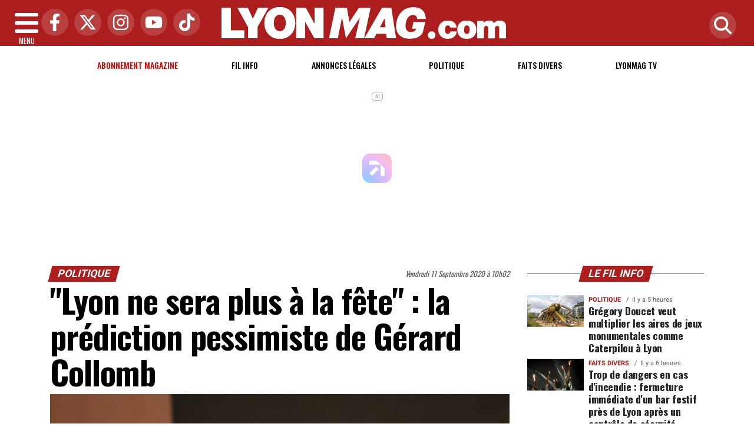

--- FILE ---
content_type: text/html; charset=UTF-8
request_url: https://www.lyonmag.com/article/110151/lyon-ne-sera-plus-a-la-fete-la-prediction-pessimiste-de-gerard-collomb
body_size: 34275
content:
<!DOCTYPE html>
<!-- BEGIN html -->
<html xmlns="http://www.w3.org/1999/xhtml" dir="ltr" lang="fr-FR">
  <head>
	<!-- BEGIN -->
	<title>"Lyon ne sera plus à la fête" : la prédiction pessimiste de Gérard Collomb</title>

    <!-- Préconnexion ressources critiques -->
    <link rel="preconnect" href="https://fonts.gstatic.com" crossorigin>
    <link rel="preconnect" href="https://fonts.googleapis.com">
    <link rel="preconnect" href="https://www.googletagmanager.com">

	<meta http-equiv="content-type" content="text/html; charset=utf-8"/>
	<meta name="viewport" content="width=device-width, initial-scale=1, maximum-scale=5" />
	<meta name="author" content="Lyon Mag"/>
	<meta name="description" content="Redevenu simple conseiller municipal et m&eacute;tropolitain de Lyon, G&eacute;rard Collomb aurait pu se contenter de faire acte de pr&eacute;sence et de lever le pied apr&egrave;s deux d&eacute;cennies de mandats prenants." />
	<meta name="keywords"  content="lyon, lyonmag, actu, info, infos, actualités, informations, politique, economique, sociale, culture, transports, faits divers, sport, ol, asvel, article, depeches, breves" />
	<meta name="robots" content="index, follow, max-snippet:-1, max-image-preview:large, max-video-preview:-1" />
	<meta name="publisher" content="Lyon Mag" />
	<meta name="copyright" content="Lyon Mag" />
	<meta name="DC.title" content="Lyon Mag" />
	<meta name="geo.placename" content="Lyon, Rhône Alpes, France" />
	<meta name="viewport" content="width=device-width" />
	<meta name="dev" content="Everlats.com" />
		<meta name="apple-itunes-app" content="app-id=365681854" />
	    <!-- Google Tag Manager -->
  <script>(function(w,d,s,l,i){w[l]=w[l]||[];w[l].push({'gtm.start':
  new Date().getTime(),event:'gtm.js'});var f=d.getElementsByTagName(s)[0],
  j=d.createElement(s),dl=l!='dataLayer'?'&l='+l:'';j.async=true;j.src=
  'https://www.googletagmanager.com/gtm.js?id='+i+dl;f.parentNode.insertBefore(j,f);
  })(window,document,'script','dataLayer','GTM-WHMBMQZ');</script>
  <!-- End Google Tag Manager -->
      <!-- Global site tag (gtag.js) - Google Analytics -->
  <script async src="https://www.googletagmanager.com/gtag/js?id=UA-4651400-23"></script>
  <script>
    window.dataLayer = window.dataLayer || [];
    function gtag(){dataLayer.push(arguments);}
    gtag('js', new Date());

    gtag('config', 'UA-4651400-23');
  </script>
  		<link rel="canonical" href="https://www.lyonmag.com/article/110151/lyon-ne-sera-plus-a-la-fete-la-prediction-pessimiste-de-gerard-collomb" />
	
  
	<meta property="og:site_name" content="Lyon Mag" />
	<meta property="og:title" content="&quot;Lyon ne sera plus &agrave; la f&ecirc;te&quot; : la pr&eacute;diction pessimiste de G&eacute;rard Collomb"/>
		<meta property="og:description" content="Redevenu simple conseiller municipal et m&amp;eacute;tropolitain de Lyon, G&amp;eacute;rard Collomb aurait pu se contenter de faire acte de pr&amp;eacute;sence et de lever le pied apr&amp;egrave;s deux d&amp;eacute;cennies de mandats prenants."/>
		<meta property="og:url" content="https://www.lyonmag.com/article/110151/lyon-ne-sera-plus-a-la-fete-la-prediction-pessimiste-de-gerard-collomb" />
	   	   	<meta property="og:image" content="https://www.lyonmag.com/media/images/50070542178_02b0e64148_o1.jpg" />
        <meta property="og:image:width" content="1280"/>
            <meta property="og:image:height" content="960"/>
     	
    <meta property="og:updated_time" content="2020-09-11T10:06:48+02:00" />
	<meta property="og:type" content="article"/>
  <meta property="article:published_time" content="2020-09-11T10:02:00+02:00" />
  <meta property="article:modified_time" content="2020-09-11T10:06:48+02:00" />
  <meta property="article:author" content="https://www.lyonmag.com/" />
  <meta property="article:publisher" content="https://www.facebook.com/lyonmag" />

  <meta name="twitter:card" content="summary_large_image"/>
  <meta name="twitter:site" content="@lyonmag"/>
  <meta name="twitter:creator" content="@lyonmag"/>
  <meta name="twitter:title" content="&quot;Lyon ne sera plus &agrave; la f&ecirc;te&quot; : la pr&eacute;diction pessimiste de G&eacute;rard Collomb"/>
  <meta name="twitter:description" content="Redevenu simple conseiller municipal et m&amp;eacute;tropolitain de Lyon, G&amp;eacute;rard Collomb aurait pu se contenter de faire acte de pr&amp;eacute;sence et de lever le pied apr&amp;egrave;s deux d&amp;eacute;cennies de mandats prenants."/>
    <meta name="twitter:image" content="https://www.lyonmag.com/media/images/50070542178_02b0e64148_o1.jpg" />
  <link rel="preload" href="https://www.lyonmag.com/media/images/thumb/870x653_50070542178_02b0e64148_o1.jpg" as="image">
 	
  <meta name="dcterms.title" content="&quot;Lyon ne sera plus &agrave; la f&ecirc;te&quot; : la pr&eacute;diction pessimiste de G&eacute;rard Collomb" />
  <meta name="dcterms.identifier" content="https://www.lyonmag.com/article/110151/lyon-ne-sera-plus-a-la-fete-la-prediction-pessimiste-de-gerard-collomb" />
  <meta name="dcterms.creator" content="Lyon Mag" />
  <meta name="dcterms.created" content="2020-09-11T10:02:00+02:00" />
  <meta name="dcterms.available" content="2020-09-11T10:02:00+02:00" />
  <meta name="dcterms.modified" content="2020-09-11T10:06:48+02:00" />
  <meta name="dcterms.description" content="Redevenu simple conseiller municipal et m&amp;eacute;tropolitain de Lyon, G&amp;eacute;rard Collomb aurait pu se contenter de faire acte de pr&amp;eacute;sence et de lever le pied apr&amp;egrave;s deux d&amp;eacute;cennies de mandats prenants." />
  <meta name="dcterms.language" content="fr-FR" />
  <meta name="dcterms.publisher" content="https://www.lyonmag.com/" />
  <meta name="dcterms.rights" content="https://www.lyonmag.com/page/mentions-legales" />
  <meta name="dcterms.coverage" content="World" />
  <meta name="dcterms.type" content="Text" />
  <meta name="dcterms.format" content="text/html" />

  <script type="application/ld+json">
  {
    "@context":"http:\/\/schema.org",
    "@type":"Article",
    "publisher":{
      "@type":"Organization",
      "url": "https://www.lyonmag.com/",
      "name":"Lyon Mag",
      "description":"Retrouvez l'actualit&eacute; et l'information lyonnaise politique, &eacute;conomique, sociale, culturelle, transports, ainsi que les faits divers &agrave; Lyon et dans le Rh&ocirc;ne",
      "logo":[{
        "@type":"ImageObject",
        "name":"Lyon Mag Logo carré",
        "text":"Lyon Mag Logo carré",
        "url":"https://www.lyonmag.com/icon-hires.png",
        "contentUrl":"https://www.lyonmag.com/icon-hires.png",
        "width":"192",
        "height":"192",
        "encodingFormat":"image\/png"
      },
      {
        "@type":"ImageObject",
        "name":"Lyon Mag Logo horizontal",
        "text":"Lyon Mag Logo horizontal",
        "url":"https://www.lyonmag.com/discover.png",
        "contentUrl":"https://www.lyonmag.com/discover.png",
        "width":"600",
        "height":"60",
        "encodingFormat":"image/png"
      }
      ],
      "sameAs":[
        "https:\/\/www.facebook.com\/lyonmag",
        "https:\/\/twitter.com\/lyonmag"
      ]
    },
    "author":{
      "@type":"Person",
      "name":"Lyon Mag Team",
      "image":[{
        "@type":"ImageObject",
        "url":"https://www.lyonmag.com/icon-hires.png",
        "width":"192",
        "height":"192"
      }],
      "url":"https://www.lyonmag.com/page/mentions-legales"
    },
    "url":"https://www.lyonmag.com/article/110151/lyon-ne-sera-plus-a-la-fete-la-prediction-pessimiste-de-gerard-collomb",
    "mainEntityOfPage":"https://www.lyonmag.com/article/110151/lyon-ne-sera-plus-a-la-fete-la-prediction-pessimiste-de-gerard-collomb",
    "datePublished":"2020-09-11T10:02:00+02:00",
    "dateModified":"2020-09-11T10:06:48+02:00",
    "copyrightYear":"2026",
    "inLanguage":"fr_FR",
    "name":"&quot;Lyon ne sera plus &agrave; la f&ecirc;te&quot; : la pr&eacute;diction pessimiste de G&eacute;rard Collomb",
    "headline":"&quot;Lyon ne sera plus &agrave; la f&ecirc;te&quot; : la pr&eacute;diction pessimiste de G&eacute;rard Collomb",
    "description":"Redevenu simple conseiller municipal et m&amp;eacute;tropolitain de Lyon, G&amp;eacute;rard Collomb aurait pu se contenter de faire acte de pr&amp;eacute;sence et de lever le pied apr&amp;egrave;s deux d&amp;eacute;cennies de mandats prenants.",
    "articleSection":"Article"
        ,"image":[{
      "@type":"ImageObject",
      "name":"&quot;Lyon ne sera plus &agrave; la f&ecirc;te&quot; : la pr&eacute;diction pessimiste de G&eacute;rard Collomb",
      "url":"https://www.lyonmag.com/media/images/50070542178_02b0e64148_o1.jpg",
      "sameAs":"https://www.lyonmag.com/article/110151/lyon-ne-sera-plus-a-la-fete-la-prediction-pessimiste-de-gerard-collomb",
      "thumbnailUrl":"https://www.lyonmag.com/media/images/50070542178_02b0e64148_o1.jpg",
      "contentUrl":"https://www.lyonmag.com/media/images/50070542178_02b0e64148_o1.jpg",
      "width":"1280",
      "height":"960",
      "encodingFormat":"2"
      }
    ]
            ,"thumbnailUrl":"https://www.lyonmag.com/media/images/50070542178_02b0e64148_o1.jpg"
      }
  </script>

  
    <script type="application/ld+json">
  {
    "@context": "https://schema.org",
    "@type": "BreadcrumbList",
    "itemListElement": [{"@type":"ListItem","position":1,"name":"Accueil","item":"https://www.lyonmag.com/"},{"@type":"ListItem","position":2,"name":"Politique","item":"https://www.lyonmag.com/category/1/politique"},{"@type":"ListItem","position":3,"name":"\"Lyon ne sera plus à la fête\" : la prédiction pessimiste de Gérard Collomb","item":"https://www.lyonmag.com/article/110151/lyon-ne-sera-plus-a-la-fete-la-prediction-pessimiste-de-gerard-collomb"}]  }
  </script>
  
			<link rel="alternate" type="application/rss+xml" title="Lyon Mag - Fil info" href="/rss" />
		<link rel="alternate" type="application/rss+xml" title="Lyon Mag - Politique" href="https://www.lyonmag.com/rss/category/1/politique" />
		<link rel="alternate" type="application/rss+xml" title="Lyon Mag - Faits Divers" href="https://www.lyonmag.com/rss/category/36/faits-divers" />
		<link rel="alternate" type="application/rss+xml" title="Lyon Mag - Lyonmag TV" href="https://www.lyonmag.com/rss/category/60/lyonmag-tv" />
			<link rel="shortcut icon" type="image/x-icon" href="https://www.lyonmag.com/favicon.ico" />
  <link rel="shortcut icon" href="https://www.lyonmag.com/favicon.ico" type="image/x-icon"/>
  <link rel="icon" href="https://www.lyonmag.com/favicon.png" type="image/png"/>
  <link rel="icon" sizes="32x32" href="https://www.lyonmag.com/favicon-32.png" type="image/png"/>
  <link rel="icon" sizes="64x64" href="https://www.lyonmag.com/favicon-64.png" type="image/png"/>
  <link rel="icon" sizes="96x96" href="https://www.lyonmag.com/favicon-96.png" type="image/png"/>
  <link rel="apple-touch-icon" sizes="152x152" href="https://www.lyonmag.com/apple-touch-icon.png"/>
  <link rel="apple-touch-icon" sizes="60x60" href="https://www.lyonmag.com/apple-touch-icon-60x60.png"/>
  <link rel="apple-touch-icon" sizes="76x76" href="https://www.lyonmag.com/apple-touch-icon-76x76.png"/>
  <link rel="apple-touch-icon" sizes="114x114" href="https://www.lyonmag.com/apple-touch-icon-114x114.png"/>
  <link rel="apple-touch-icon" sizes="120x120" href="https://www.lyonmag.com/apple-touch-icon-120x120.png"/>
  <link rel="apple-touch-icon" sizes="144x144" href="https://www.lyonmag.com/apple-touch-icon-144x144.png"/>
  <meta name="msapplication-TileImage" content="https://www.lyonmag.com/favicon-144.png"/>
  <meta name="msapplication-TileColor" content="#FFFFFF"/>

  <link rel="preload" href="https://fonts.gstatic.com/s/oswald/v53/TK3IWkUHHAIjg75cFRf3bXL8LICs1_Fv40pKlN4NNSeSASz7FmlYHYjMdZwlou4.woff2" as="font" type="font/woff2" crossorigin="anonymous">
  <link rel="preload" href="https://fonts.gstatic.com/s/oswald/v53/TK3IWkUHHAIjg75cFRf3bXL8LICs1_Fv40pKlN4NNSeSASz7FmlWHYjMdZwl.woff2" as="font" type="font/woff2" crossorigin="anonymous">
  <link rel="preload" href="https://fonts.gstatic.com/s/ptserif/v18/EJRVQgYoZZY2vCFuvAFYzr-_dSb_nco.woff2" as="font" type="font/woff2" crossorigin="anonymous">
  <link rel="preload" href="https://fonts.gstatic.com/s/ptserif/v18/EJRVQgYoZZY2vCFuvAFWzr-_dSb_.woff2" as="font" type="font/woff2" crossorigin="anonymous">

	<meta property="fb:pages" content="104998529389" />	<meta property="fb:admins" content="685134087" />	<meta property="fb:app_id" content="152949084827243" />
	<!-- Stylesheets -->
  	<link rel="preload" href="https://www.lyonmag.com/assets/public/css/app.min.1768312776.css" as="style">
<link rel="stylesheet" type="text/css" href="https://www.lyonmag.com/assets/public/css/app.min.1768312776.css" media="all" fetchpriority="high">

      <script id="xieg6Sie" src="https://cdn.viously.com/js/sdk/boot.js" async></script>

<script charset="UTF-8" data-no-optimize="1" data-wpmeteor-nooptimize="true" data-cfasync="false" nowprocket>window.FAST_CMP_OPTIONS = { domainUid: '1c198607-2351-5671-b4eb-f195fe8ba027', countryCode: 'FR', jurisdiction: 'tcfeuv2', policyUrl: 'https://www.lyonmag.com/page/mentions-legales', displaySynchronous: false, publisherName: 'lyonmag.com', publisherLogo: function (c) { return c.createElement('img', { src: 'https://upload.wikimedia.org/wikipedia/commons/8/87/Icon-large.png', height: '40' });}, bootstrap: { excludedIABVendors: [], excludedGoogleVendors: [] }, custom: { vendors: [] } };(function(){var e={617:function(e){window.FAST_CMP_T0=Date.now();window.FAST_CMP_QUEUE={};window.FAST_CMP_QUEUE_ID=0;function t(){var e=Array.prototype.slice.call(arguments);if(!e.length)return Object.values(window.FAST_CMP_QUEUE);else if(e[0]==="ping"){if(typeof e[2]==="function")e[2]({cmpLoaded:false,cmpStatus:"stub",apiVersion:"2.0",cmpId:parseInt("388",10)})}else window.FAST_CMP_QUEUE[window.FAST_CMP_QUEUE_ID++]=e}e.exports={name:"light",handler:t}}};var t={};function a(r){var n=t[r];if(n!==void 0)return n.exports;var o=t[r]={exports:{}};e[r](o,o.exports,a);return o.exports}var r={};!function(){function e(t){"@babel/helpers - typeof";return e="function"==typeof Symbol&&"symbol"==typeof Symbol.iterator?function(e){return typeof e}:function(e){return e&&"function"==typeof Symbol&&e.constructor===Symbol&&e!==Symbol.prototype?"symbol":typeof e},e(t)}var t=a(617);var r="__tcfapiLocator";var n=window;var o=n;var i;function f(){var e=n.document;var t=!!n.frames[r];if(!t)if(e.body){var a=e.createElement("iframe");a.style.cssText="display:none";a.name=r;e.body.appendChild(a)}else setTimeout(f,5);return!t}function s(t){var a=typeof t.data==="string";var r={};if(a)try{r=JSON.parse(t.data)}catch(e){}else r=t.data;var n=e(r)==="object"?r.__tcfapiCall:null;if(n)window.__tcfapi(n.command,n.version,(function(e,r){var o={__tcfapiReturn:{returnValue:e,success:r,callId:n.callId}};if(t&&t.source&&t.source.postMessage)t.source.postMessage(a?JSON.stringify(o):o,"*")}),n.parameter)}while(o){try{if(o.frames[r]){i=o;break}}catch(e){}if(o===n.top)break;o=o.parent}if(n.FAST_CMP_HANDLER!=="custom"){if(!i){f();n.__tcfapi=t.handler;n.FAST_CMP_HANDLER=t.name;n.addEventListener("message",s,false)}else{n.__tcfapi=t.handler;n.FAST_CMP_HANDLER=t.name}for(var c in window.FAST_CMP_QUEUE||{})n.__tcfapi.apply(null,window.FAST_CMP_QUEUE[c])}}()})();</script><script charset="UTF-8" async="true" data-no-optimize="1" data-wpmeteor-nooptimize="true" data-cfasync="false" nowprocket src="https://static.fastcmp.com/fast-cmp-stub.js"></script>

<style type="text/css">
div[data-actirise-slot="top-page"]{
  display: none;
  margin: 10px auto;
}
@media screen and (max-width: 480px){
  div[data-actirise-slot="top-page"].device-mobile{
    display: flex !important;
    width: 100%;
    min-height: 280px;
  }
}
@media screen and (min-width: 481px) and (max-width: 769px){
  div[data-actirise-slot="top-page"].device-tablet{
    display: flex !important;
    width: 100%;
    min-height: 280px;
  }
}
@media screen and (min-width: 770px){
  div[data-actirise-slot="top-page"].device-desktop{
    display: flex !important;
    width: 100%;
    min-height: 280px;
  }
}

div[data-actirise-slot="aside-desktop"]{
  display: none;
  margin: 10px auto;
}
@media screen and (min-width: 481px) and (max-width: 769px){
  div[data-actirise-slot="aside-desktop"].device-tablet{
    display: flex !important;
    width: 100%;
    min-height: 620px;
  }
}
@media screen and (min-width: 770px){
  div[data-actirise-slot="aside-desktop"].device-desktop{
    display: flex !important;
    width: 100%;
    min-height: 620px;
  }
}
</style>
<script src="https://www.flashb.id/universal/de705a38-cad4-54fa-ab49-10b288454205.js" async data-cfasync="false"></script>
<script type="text/javascript" data-cfasync="false">
    window._hbdbrk = window._hbdbrk || [];
    window._hbdbrk.push(['_vars', {
      page_type: 'article'
    }]);
</script>
    <script type="text/javascript">
    var _wsq = _wsq || [];
    _wsq.push(['_setNom', 'lyonmag']);
    _wsq.push(['_wysistat']);
    (function(){
        var ws   = document.createElement('script');
        ws.type  = 'text/javascript';
        ws.async = true;
        ws.src = ('https:' == document.location.protocol ? 'https://www' : 'http://www') + '.wysistat.com/ws.jsa';
        var s    = document.getElementsByTagName('script')[0]||document.getElementsByTagName('body')[0];
        s.parentNode.insertBefore(ws, s);
    })();
  </script>
  
    <script async src="https://platform.twitter.com/widgets.js" charset="utf-8"></script>
    <style>
        .tweet-placeholder {
            width: 100%;
            height: 150px;
            background-color: #f0f0f0;
            margin-bottom: 10px;
        }
    </style>
    <script>
        document.addEventListener('DOMContentLoaded', function() {
            let tweetPlaceholders = document.querySelectorAll('.tweet-placeholder');
            let observer = new IntersectionObserver(function(entries, observer) {
                entries.forEach(entry => {
                    if (entry.isIntersecting) {
                        let tweetEmbed = document.createElement('blockquote');
                        tweetEmbed.className = 'twitter-tweet';
                        tweetEmbed.innerHTML = entry.target.dataset.tweet;
                        entry.target.parentNode.replaceChild(tweetEmbed, entry.target);
                        twttr.widgets.load(tweetEmbed);
                        observer.unobserve(entry.target);
                    }
                });
            }, { threshold: 0.1 });

            tweetPlaceholders.forEach(placeholder => {
                observer.observe(placeholder);
            });
        });
    </script>
    	<script type="text/javascript" src="https://www.lyonmag.com/assets/public/js/lazyload.1662640613.js" ></script>
	<!-- END head -->
    </head>
<!-- BEGIN body -->
<body id="article_page">

<!-- Google Tag Manager (noscript) -->
<noscript><iframe src="https://www.googletagmanager.com/ns.html?id=GTM-WHMBMQZ" height="0" width="0" style="display:none;visibility:hidden"></iframe></noscript>
<!-- End Google Tag Manager (noscript) -->

<div class="wrapper">

		        <!-- Sidebar  -->
        <nav id="sidebar">
            <div id="dismiss">
                <i class="fas fa-arrow-left"></i>
            </div>

            <ul class="list-unstyled" style="padding-bottom:50px;">

                                                                        <li>
                    <a href="https://www.lyonmag.com/page/subscribe">Abonnement</a></li>
                  
                                                <li>
                    <a href="https://www.lyonmag.com/">Accueil</a></li>
                  
                                                <li>
                    <a href="https://www.lyonmag.com/breves">Le Fil info de Lyon</a></li>
                  
                                                <li>
                        <a class="collapsed" data-toggle="collapse" href="#categoriesSubmenu" role="button" aria-expanded="false" aria-controls="categoriesSubmenu">Catégories <i class="fas fa-caret-down"></i></a>
                              <ul class="collapse list-unstyled" id="categoriesSubmenu">
                                                                  <li><a href="https://www.lyonmag.com/category/1/politique">Politique</a></li>
                                                                  <li><a href="https://www.lyonmag.com/category/36/faits-divers">Faits Divers</a></li>
                                                                  <li><a href="https://www.lyonmag.com/category/2/judiciaire">Judiciaire</a></li>
                                                                  <li><a href="https://www.lyonmag.com/category/14/transports">Transports</a></li>
                                                                  <li><a href="https://www.lyonmag.com/category/33/environnement">Environnement</a></li>
                                                                  <li><a href="https://www.lyonmag.com/category/50/les-coulisses-du-grand-lyon">Les Coulisses du Grand Lyon</a></li>
                                                                  <li><a href="https://www.lyonmag.com/category/12/ol-en-direct">OL en direct</a></li>
                                                                  <li><a href="https://www.lyonmag.com/category/61/lyon-politiques">Lyon Politiques</a></li>
                                                                  <li><a href="https://www.lyonmag.com/category/4/economie">Economie</a></li>
                                                                  <li><a href="https://www.lyonmag.com/category/5/sports">Sports</a></li>
                                                                  <li><a href="https://www.lyonmag.com/category/63/securite">Sécurité</a></li>
                                                                  <li><a href="https://www.lyonmag.com/category/64/immobilier">Immobilier</a></li>
                                                                  <li><a href="https://www.lyonmag.com/category/69/l-eco-de-lyon">L'Éco de Lyon</a></li>
                                                                  <li><a href="https://www.lyonmag.com/category/11/culture">Culture</a></li>
                                                                  <li><a href="https://www.lyonmag.com/category/62/gastronomie">Gastronomie</a></li>
                                                                  <li><a href="https://www.lyonmag.com/category/9/asvel">ASVEL</a></li>
                                                                  <li><a href="https://www.lyonmag.com/category/13/lou-en-direct">Lou en direct</a></li>
                                                                  <li><a href="https://www.lyonmag.com/category/72/face-a-la-lyonne">Face à la Lyonne</a></li>
                                                                  <li><a href="https://www.lyonmag.com/category/6/people">People</a></li>
                                                                  <li><a href="https://www.lyonmag.com/category/34/sante">Santé</a></li>
                                                                  <li><a href="https://www.lyonmag.com/category/8/societe">Société</a></li>
                                                                  <li><a href="https://www.lyonmag.com/category/37/et-aussi-a-lyon">Et aussi à Lyon</a></li>
                                                                  <li><a href="https://www.lyonmag.com/category/47/education">Education</a></li>
                                                                  <li><a href="https://www.lyonmag.com/category/3/social">Social</a></li>
                                                                  <li><a href="https://www.lyonmag.com/category/46/contributions">Contributions</a></li>
                                                                  <li><a href="https://www.lyonmag.com/category/60/videos-lyonmag-tv">Lyonmag TV</a></li>
                                                                  <li><a href="https://www.lyonmag.com/category/68/dans-la-region">Dans la région</a></li>
                                                                  <li><a href="https://www.lyonmag.com/category/71/le-saviez-vous">Le saviez-vous ?</a></li>
                                                                  <li><a href="https://www.lyonmag.com/category/49/opinions">Opinions</a></li>
                                                                  <li><a href="https://www.lyonmag.com/category/70/en-direct">En direct</a></li>
                                                                  <li><a href="https://www.lyonmag.com/categories">Toutes les catégories</a></li>
                              </ul>
                  </li>
                  
                                                <li>
                    <a href="https://www.lyonmag.com/forum">Forum</a></li>
                  
                                                <li>
                    <a href="https://www.lyonmag.com/category/60/videos">Lyonmag TV</a></li>
                  
                                                <li>
                    <a href="https://www.lyonmag.com/dossiers">Les Dossiers</a></li>
                  
                                                <li>
                    <a href="https://www.lyonmag.com/article/les-plus-lus-du-mois">Les + Lus du Mois</a></li>
                  
                              
                  <li>
                        <a class="collapsed" data-toggle="collapse" href="#submenu71" role="button" aria-expanded="false" aria-controls="submenu71">Annonces Légales <i class="fas fa-caret-down"></i></a>
                        <ul class="collapse list-unstyled" id="submenu71">
                                                      <li><a href="https://annonces-legales.lyonmag.com/" target="_blank">Déposer une annonce</a></li>
                                                      <li><a href="https://www.lyonmag.com/annonces/legales">Consulter les annonces</a></li>
                                                </ul>
                  </li>
                  
                              
                  <li>
                        <a class="collapsed" data-toggle="collapse" href="#submenu11" role="button" aria-expanded="false" aria-controls="submenu11">Elections <i class="fas fa-caret-down"></i></a>
                        <ul class="collapse list-unstyled" id="submenu11">
                                                      <li><a href="https://www.lyonmag.com/elections/19/legislatives-2024">Résultats Élections Législatives 2024</a></li>
                                                      <li><a href="https://www.lyonmag.com/elections/17/legislatives-2022">Résultats Élections Législatives 2022</a></li>
                                                      <li><a href="https://www.lyonmag.com/elections/16/presidentielle-2022">Résultats Élections Présidentielles 2022</a></li>
                                                      <li><a href="https://www.lyonmag.com/elections/14/regionales-2021">Elections Régionales 2021</a></li>
                                                      <li><a href="https://www.lyonmag.com/elections/15/departementales-2021">Elections Départementales 2021</a></li>
                                                      <li><a href="https://www.lyonmag.com/elections/12/resultats-municipales-2020">Résultats Élection Municipales 2020</a></li>
                                                      <li><a href="https://www.lyonmag.com/elections/13/resultats-metropolitaines-2020">Résultats Élection Métropolitaines 2020</a></li>
                                                      <li><a href="https://www.lyonmag.com/elections/10/resultats-legislatives-2017">Résultats Élection Legislatives 2017</a></li>
                                                      <li><a href="https://www.lyonmag.com/elections/11/resultats-presidentielle-2017">Résultats Élection Présidentielle 2017</a></li>
                                                      <li><a href="https://www.lyonmag.com/elections/9/resultats-elections-regionales-2015">Résultats Élection Régionales 2015</a></li>
                                                      <li><a href="https://www.lyonmag.com/elections/6/resultats-elections-departementales-2015">Résultats Élection Départementales 2015</a></li>
                                                      <li><a href="https://www.lyonmag.com/elections/3/municipales-2014">Résultats Élection Municipales 2014</a></li>
                                                      <li><a href="https://www.lyonmag.com/elections/2/legislatives-2012">Résultats Élection Législatives 2012</a></li>
                                                      <li><a href="https://www.lyonmag.com/elections/8/regionales-2010">Résultats Élection Régionales 2010</a></li>
                                                      <li><a href="https://www.lyonmag.com/elections/4/municipales-2008">Résultats Élection Municipales 2008</a></li>
                                                </ul>
                  </li>
                  
                                                <li>
                    <a href="https://www.lyonmag.com/profil-personnalite-lyonnaise/repertoire">Les personnalités Lyonnaises</a></li>
                  
                              
                  <li>
                        <a class="collapsed" data-toggle="collapse" href="#submenu47" role="button" aria-expanded="false" aria-controls="submenu47">Sortir à Lyon <i class="fas fa-caret-down"></i></a>
                        <ul class="collapse list-unstyled" id="submenu47">
                                                      <li><a href="https://www.lyonmag.com/cinema">Programme Cinéma</a></li>
                                                      <li><a href="https://www.lyonmag.com/circulation">Circulation</a></li>
                                                </ul>
                  </li>
                  
                                                <li>
                    <a href="https://www.lyonmag.com/meteo">Météo</a></li>
                  
                                                <li>
                    <a href="https://www.lyonfemmes.com/" target="_blank">Lyon Femmes</a></li>
                  
                                                <li>
                    <a href="https://www.lyonfoot.com/" target="_blank">Lyon Foot</a></li>
                  
                                                <li>
                    <a href="https://www.lyonpoche.com" target="_blank">Lyon Poche</a></li>
                  
                                                <li>
                    <a href="https://www.lyonrestaurant.fr" target="_blank">Lyon Restaurant</a></li>
                  
                                                <li>
                    <a href="https://www.grenoblemag.com/" target="_blank">GrenobleMag</a></li>
                  
                                                <li>
                                                <a href="https://www.lyonmag.com/sessions/register">M'inscrire</a></li>
                        <li><a href="https://www.lyonmag.com/sessions/login">Me Connecter</a>
                                          </li>
                  
                                                <li>
                    <a href="https://www.lyonmag.com/contact">Contact</a></li>
                  
                                    </ul>
        </nav>
    <!-- Page Content  -->
    <div id="content">

      <header class="header sticky-top bg-primary">
        <div class="container-fluid d-flex align-items-center justify-content-between" style="position: relative;">

          <!-- Burger -->
          <div id="nav-icon" class="sidebarCollapse">
            <span></span>
            <span></span>
            <span></span>
            <span></span>
            MENU
          </div>

          <!-- Réseaux sociaux -->
          <div class="social-icons d-none d-lg-flex align-items-center">
                          <a href="https://www.facebook.com/lyonmag" target="_blank" title="Facebook">
                <span class="nav-soc fa-brands fa-facebook-f"></span>
              </a>
                                      <a href="https://twitter.com/lyonmag" target="_blank" title="Twitter">
                <span class="nav-soc fa-brands fa-x-twitter"></span>
              </a>
                                      <a href="https://www.instagram.com/lyon_mag" target="_blank" title="Instagram">
                <span class="nav-soc fa-brands fa-instagram"></span>
              </a>
                                      <a href="https://www.youtube.com/@LyonMag" target="_blank" title="YouTube">
                <span class="nav-soc fa-brands fa-youtube"></span>
              </a>
                                      <a href="https://www.tiktok.com/@lyonmag69" target="_blank" title="Tiktok">
                <span class="nav-soc fa-brands fa-tiktok"></span>
              </a>
                      </div>

          <!-- Logo -->
          <div class="mx-auto text-center" style="padding:12px 45px 12px 0">
            <a href="https://www.lyonmag.com/">
              <img title="Lyon Mag" height="54" class="img-fluid " src="https://www.lyonmag.com/media/option/logo-lyon-mag.webp" alt="Lyon Mag" itemprop="image" width="483" />            </a>
          </div>

          <!-- Loupe + Formulaire de recherche -->
          <div class="search-icon">
            <a class="search-icon-a toggle-search" href="https://www.lyonmag.com/search" title="Rechercher" style="display: inline-block;">
              <span class="nav-soc fas fa-search"></span>
            </a>

            <div id="search-box" style="width: 0; overflow: hidden; opacity: 0; transition: width 0.4s ease, opacity 0.3s ease; z-index: 1050;">
              <form action="https://www.lyonmag.com/search/" id="cse-search-box" method="get">
                <div class="input-group mb-3">
                  <input name="q" id="q" size="25" type="text" class="form-control"
                        placeholder="Recherche...">
                  <div class="input-group-append">
                    <input name="sa" value="Rechercher" type="submit" class="btn btn-sm btn-secondary">
                  </div>
                </div>
              </form>
            </div>
          </div>

        </div>
      </header>
        <div class="skin">
            <!-- /3730608/Site_habillage -->
            
                <nav class="scrolling-menu">
            <div class="container">
                <ul class="nav pt-2">
                                                                        <li class="nav-item">
                            <a class="nav-link" href="https://www.lyonmag.com/page/subscribe" style="color:#E60000 !important">Abonnement magazine</a>
                        </li>
                                                <li class="nav-item">
                            <a class="nav-link" href="https://www.lyonmag.com/breves">Fil info</a>
                        </li>
                                                <li class="nav-item">
                            <a class="nav-link" href="https://www.lyonmag.com/annonces/legales">Annonces Légales</a>
                        </li>
                                                <li class="nav-item">
                            <a class="nav-link" href="https://www.lyonmag.com/category/1/politique">Politique</a>
                        </li>
                                                <li class="nav-item">
                            <a class="nav-link" href="https://www.lyonmag.com/category/36/faits-divers">Faits Divers</a>
                        </li>
                                                <li class="nav-item">
                            <a class="nav-link" href="https://www.lyonmag.com/category/60/lyonmag-tv">Lyonmag TV</a>
                        </li>
                                                                    </ul>
            </div>
        </nav>
        
                    <!-- TOP-PAGE -->
<div data-actirise-slot="top-page" class="device-mobile device-tablet device-desktop ads"></div>        
        <span class="position-absolute trigger"><!-- hidden trigger to apply 'stuck' styles --></span>


        <main role="main" class="main">
            <div class="container">
              <div class="row">
                <div class="col">
                              	                
              	              	              	                </div>
              </div>
            </div>

            
                          <div class="container-fluid my-3 text-center"><div style="text-align: center"></div></div>
            
            			  <style type="text/css">
.hidden {display:none;}
</style>
<div class="container">

  <div class="row">

    <div class="col-12 col-lg main post-110151 post type-post status-publish format-standard has-post-thumbnail hentry content-main theiaStickySidebar" itemscope itemtype="https://schema.org/NewsArticle">

      <div class="row">
          <div class="col-sm-12 col-md-6">
                        <span class="pop-head"><a href="https://www.lyonmag.com/category/1/politique">Politique</a>            </span>
                      </div>
          <div class="col-sm-12 col-md-6 text-right">
            <span class="date updated" itemprop="datePublished" content="2020-09-11T10:02:00+02:00">Vendredi 11 Septembre 2020 à 10h02</span>
            <meta itemprop="dateModified" content="2020-09-11T10:06:48+02:00"/>
          </div>
      </div>
      <meta itemprop="mainEntityOfPage" content="https://www.lyonmag.com/article/110151/lyon-ne-sera-plus-a-la-fete-la-prediction-pessimiste-de-gerard-collomb"/>

			<h1 class="entry-title" itemprop="name headline">"Lyon ne sera plus à la fête" : la prédiction pessimiste de Gérard Collomb</h1>

      
			<div itemprop="author" itemscope itemtype="https://schema.org/Organization">
          <meta itemprop="url" content="https://www.lyonmag.com/page/mentions-legales">
        <div itemprop="logo" itemscope itemtype="https://schema.org/ImageObject">
          <meta itemprop="url" content="https://www.lyonmag.com/icon-hires.png">
          <meta itemprop="width" content="192">
          <meta itemprop="height" content="192">
        </div>
        <meta itemprop="name" content="Lyon Mag"/>
      </div>
			<div itemprop="publisher" itemscope itemtype="https://schema.org/Organization">
        <div itemprop="logo" itemscope itemtype="https://schema.org/ImageObject">
          <meta itemprop="url" content="https://www.lyonmag.com/icon-hires.png">
          <meta itemprop="width" content="192">
          <meta itemprop="height" content="192">
        </div>
        <meta itemprop="name" content="Lyon Mag"/>
      </div>

      
                      <figure class="article-image text-center">
          <img
              src="https://www.lyonmag.com/media/images/thumb/960x720_50070542178_02b0e64148_o1.jpg"
              srcset="https://www.lyonmag.com/media/images/thumb/400x300_50070542178_02b0e64148_o1.jpg 400w,
                      https://www.lyonmag.com/media/images/thumb/600x450_50070542178_02b0e64148_o1.jpg 600w,
                      https://www.lyonmag.com/media/images/thumb/960x720_50070542178_02b0e64148_o1.jpg 960w,
                      https://www.lyonmag.com/media/images/thumb/1200x900_50070542178_02b0e64148_o1.jpg 1200w"
              sizes="(min-width: 1200px) 1200px,
                    (min-width: 768px) 960px,
                    (min-width: 480px) 600px,
                    100vw"
              alt="&quot;Lyon ne sera plus &agrave; la f&ecirc;te&quot; : la pr&eacute;diction pessimiste de G&eacute;rard Collomb"
              title="&quot;Lyon ne sera plus &agrave; la f&ecirc;te&quot; : la pr&eacute;diction pessimiste de G&eacute;rard Collomb"
              class="img-fluid lazyload"
              itemprop="image"
              decoding="async"
              fetchpriority="high"
            />
                      <figcaption class="figure-caption">
              Gérard Collomb - LyonMag            </figcaption>
          
        </figure>
      
			<p itemprop="description" class="description"><strong>Redevenu simple conseiller municipal et m&eacute;tropolitain de Lyon, <a href="https://www.lyonmag.com/profil-personnalite-lyonnaise/1/gerard-collomb" target="_blank">G&eacute;rard Collomb</a> aurait pu se contenter de faire acte de pr&eacute;sence et de lever le pied apr&egrave;s deux d&eacute;cennies de mandats prenants.</strong></p>
			<div class="main-article">

 					<div itemprop="articleBody">
   					
            			
							        
  				<p>S&#39;il a pr&eacute;f&eacute;r&eacute; laisser ses lieutenants <a href="https://www.lyonmag.com/profil-personnalite-lyonnaise/90/yann-cucherat" target="_blank">Yann Cucherat</a> et <a href="https://www.lyonmag.com/profil-personnalite-lyonnaise/306/louis-pelaez" target="_blank">Louis Pelaez</a> prendre la rel&egrave;ve pour mener l&#39;opposition aux &eacute;cologistes, l&#39;ancien ministre de l&#39;Int&eacute;rieur distille encore quelques remarques sur la situation lyonnaise.</p>



<p>Et apr&egrave;s la sortie de <a href="https://www.lyonmag.com/profil-personnalite-lyonnaise/504/gregory-doucet" target="_blank">Gr&eacute;gory Doucet</a> sur le Tour de France, G&eacute;rard Collomb s&#39;est montr&eacute; pessimiste sur Twitter : <em>&quot;&Agrave; Lyon, avec la nouvelle &eacute;quipe municipale, la ville ne sera plus &agrave; la f&ecirc;te&quot;</em>.</p>



<p>Sur Facebook, l&#39;ancien maire lyonnais a d&eacute;voil&eacute; un texte plus long (et illisible sans apostrophe et avec des espaces avant les virgules) dans lequel il prend la d&eacute;fense de la comp&eacute;tition cycliste. <em>&quot;Avant de le (le Tour de France ndlr) condamner sommairement, il faudrait prendre en compte les &eacute;motions et le plaisir qu&#39;il apporte &agrave; tant de personnes, les retomb&eacute;es &eacute;conomiques qui sont les siennes, les images des paysages de France qu&#39;il fait d&eacute;couvrir au monde entier&quot;</em>, &eacute;crit ainsi G&eacute;rard Collomb.</p>
                						        
  				<blockquote class="twitter-tweet"><p lang="fr" dir="ltr">À Lyon, avec la nouvelle équipe municipale, la ville ne sera plus à la fête. Le Tour de France est un premier exemple.</p>&mdash; Gérard Collomb (@gerardcollomb) <a href="https://twitter.com/gerardcollomb/status/1304111387048906755?ref_src=twsrc%5Etfw">September 10, 2020</a></blockquote> <script async src="https://platform.twitter.com/widgets.js" charset="utf-8"></script>
                		    
  					</div><!-- /.articleBody -->


   			  				<div class="post-soc-wrap float-left">
        		<ul>
        			<li>
          			<a href="javascript:;" class="soc-fb" onclick="window.open('https://www.facebook.com/sharer.php?u=https://www.lyonmag.com/article/110151/lyon-ne-sera-plus-a-la-fete-la-prediction-pessimiste-de-gerard-collomb&amp;t=%22Lyon+ne+sera+plus+%C3%A0+la+f%C3%AAte%22+%3A+la+pr%C3%A9diction+pessimiste+de+G%C3%A9rard+Collomb', 'facebookShare', 'width=626,height=436'); return false;" title="Partager cet article sur Facebook">
          				<i class="fa-brands fa-facebook-f" aria-hidden="true"></i>
          			</a>
        			</li>
        			<li>
          			<a href="javascript:;" class="soc-twit" onclick="window.open('https://x.com/intent/post?text=%22Lyon+ne+sera+plus+%C3%A0+la+f%C3%AAte%22+%3A+la+pr%C3%A9diction+pessimiste+de+G%C3%A9rard+Collomb&amp;url=https://www.lyonmag.com/article/110151/lyon-ne-sera-plus-a-la-fete-la-prediction-pessimiste-de-gerard-collomb', 'twitterShare', 'width=626,height=436'); return false;" title="Tweeter cet article">
          				<i class="fa-brands fa-x-twitter" aria-hidden="true"></i>
          			</a>
        			</li>
        			<li>
          			<a href="javascript:;" class="soc-pin" onclick="window.open('https://pinterest.com/pin/create/button/?url=https://www.lyonmag.com/article/110151/lyon-ne-sera-plus-a-la-fete-la-prediction-pessimiste-de-gerard-collomb&amp;media=https://www.lyonmag.com/media/images/50070542178_02b0e64148_o1.jpg&amp;description=%22Lyon+ne+sera+plus+%C3%A0+la+f%C3%AAte%22+%3A+la+pr%C3%A9diction+pessimiste+de+G%C3%A9rard+Collomb', 'pinterestShare', 'width=750,height=350'); return false;" title="Partager cet article sur Pinterest">
          				<i class="fa-brands fa-pinterest-p" aria-hidden="true"></i>
          			</a>
        			</li>
        			<li>
          			<a href="javascript:;" class="soc-whats" onclick="window.open('https://api.whatsapp.com/send?text=%22Lyon+ne+sera+plus+%C3%A0+la+f%C3%AAte%22+%3A+la+pr%C3%A9diction+pessimiste+de+G%C3%A9rard+Collomb+https%3A%2F%2Fwww.lyonmag.com%2Farticle%2F110151%2Flyon-ne-sera-plus-a-la-fete-la-prediction-pessimiste-de-gerard-collomb', 'whatsappShare', 'width=626,height=436'); return false;" title="Envoyer cet article sur WhatsApp">
          				<i class="fa-brands fa-whatsapp" aria-hidden="true"></i>
          			</a>
        			</li>
                    <li>
                      <a href="https://bsky.app/intent/compose?text=%22Lyon+ne+sera+plus+%C3%A0+la+f%C3%AAte%22+%3A+la+pr%C3%A9diction+pessimiste+de+G%C3%A9rard+Collomb+https://www.lyonmag.com/article/110151/lyon-ne-sera-plus-a-la-fete-la-prediction-pessimiste-de-gerard-collomb"  class="soc-bsky" title="Partager cet article sur Bluesky" target="_blank">
                          <svg xmlns="http://www.w3.org/2000/svg" viewBox="0 0 512 512" style="width: 18px;margin-left: 0px;">
                            <path fill="#ffffff" d="M111.8 62.2C170.2 105.9 233 194.7 256 242.4c23-47.6 85.8-136.4 144.2-180.2c42.1-31.6 110.3-56 110.3 21.8c0 15.5-8.9 130.5-14.1 149.2C478.2 298 412 314.6 353.1 304.5c102.9 17.5 129.1 75.5 72.5 133.5c-107.4 110.2-154.3-27.6-166.3-62.9l0 0c-1.7-4.9-2.6-7.8-3.3-7.8s-1.6 3-3.3 7.8l0 0c-12 35.3-59 173.1-166.3 62.9c-56.5-58-30.4-116 72.5-133.5C100 314.6 33.8 298 15.7 233.1C10.4 214.4 1.5 99.4 1.5 83.9c0-77.8 68.2-53.4 110.3-21.8z"></path>
                          </svg>
                      </a>
                    </li>
        			<li>
          			<a class="soc-com" id="soc-share" href="javascript:;" title="Partager cet article">
          				<i class="fa-solid fa-share-nodes" aria-hidden="true"></i>
          			</a>
        			</li>
        			<li>
          			<a class="soc-print" href="#print" title="Imprimer cet article">
          				<i class="fa fa-print" aria-hidden="true"></i>
          			</a>
        			</li>
        			<li>
          			<a class="soc-email" href="mailto:?subject=%22Lyon+ne+sera+plus+%C3%A0+la+f%C3%AAte%22+%3A+la+pr%C3%A9diction+pessimiste+de+G%C3%A9rard+Collomb&amp;BODY=Voici un article intéressant que j'ai lu sur Lyon Mag : https://www.lyonmag.com/article/110151/lyon-ne-sera-plus-a-la-fete-la-prediction-pessimiste-de-gerard-collomb" title="Partager cet article par e-mail">
          				<i class="fa fa-envelope" aria-hidden="true"></i>
          			</a>
        			</li>
    					<li>
                <a class="soc-com" href="https://www.lyonmag.com/article/110151/lyon-ne-sera-plus-a-la-fete-la-prediction-pessimiste-de-gerard-collomb#respond" title="Lire les commentaires">
      						<i class="fa fa-comments" aria-hidden="true"></i>
                </a>
    					</li>
						</ul>
          </div>

<script>
  const url = window.location.href;
  const title = document.title;

  if (navigator.share) {
    document.getElementById('soc-share').addEventListener('click', function () {
      navigator.share({
        title: title,
        text: "'Lyon ne sera plus à la fête' : la prédiction pessimiste de Gérard Collomb",
        url: url
      }).catch(function (err) {
        console.error('Erreur de partage', err);
      });
    });
  } else {
    // Pas supporté
    document.getElementById('soc-share').classList.add('d-none');
  }
</script>
		  </div><!-- /.main-article -->

      
						<div class="tag-cloud">
  				<h2 class="custom-title mb-2">Tags :</h2>
      				      				<h3 class="mt-2"><a href="https://www.lyonmag.com/tags/44/collomb">collomb</a></h3>
      				      				<h3 class="mt-2"><a href="https://www.lyonmag.com/tags/2775/tour-de-france">tour de france</a></h3>
      							</div>
			
            <section aria-labelledby="related-articles" itemscope itemtype="https://schema.org/ItemList" itemid="#related-items">
      <div class="related-text mt-3">
        <h2 id="related-articles" class="pop-head"><span class="pop-head">Sur le même sujet</span></h2>
        <meta itemprop="name" content="Articles connexes">
        <meta itemprop="numberOfItems" content="12">
        <ul id="related-articles-list" style="list-style:none; padding-left: 0;">
                  <li class="related-item" itemprop="itemListElement" itemscope itemtype="https://schema.org/ListItem">
            <meta itemprop="position" content="1" />
            <strong>28/07/2025 à 16:08 -</strong>  <a itemprop="url" href="https://www.lyonmag.com/article/145623/lyon-un-abonnement-velo-v-a-vie-pour-ces-deux-cyclistes-ayant-fait-une-partie-du-tour-de-france">Lyon : un abonnement Vélo’v à vie pour ces deux cyclistes ayant fait une partie du Tour de France</a></li>
                  <li class="related-item" itemprop="itemListElement" itemscope itemtype="https://schema.org/ListItem">
            <meta itemprop="position" content="2" />
            <strong>21/07/2025 à 11:49 -</strong>  <a itemprop="url" href="https://www.lyonmag.com/article/145502/deux-cyclistes-amateurs-realisent-une-etape-alpine-du-tour-de-france-en-velo-v">Deux cyclistes amateurs réalisent une étape alpine du Tour de France en Vélo’v</a></li>
                  <li class="related-item" itemprop="itemListElement" itemscope itemtype="https://schema.org/ListItem">
            <meta itemprop="position" content="3" />
            <strong>11/11/2024 à 11:46 -</strong>  <a itemprop="url" href="https://www.lyonmag.com/article/139371/tour-de-france-2025-le-peloton-passera-par-l-ain">Tour de France 2025 : le peloton passera par l'Ain</a></li>
                  <li class="related-item" itemprop="itemListElement" itemscope itemtype="https://schema.org/ListItem">
            <meta itemprop="position" content="4" />
            <strong>25/11/2023 à 19:51 -</strong>  <a itemprop="url" href="https://www.lyonmag.com/article/133263/l-ancien-maire-de-lyon-gerard-collomb-est-mort">L'ancien maire de Lyon Gérard Collomb est mort</a></li>
                  <li class="related-item" itemprop="itemListElement" itemscope itemtype="https://schema.org/ListItem">
            <meta itemprop="position" content="5" />
            <strong>24/10/2023 à 14:58 -</strong>  <a itemprop="url" href="https://www.lyonmag.com/article/132705/tour-de-france-2024-saint-vulbas-ain-pour-l-arrivee-de-la-5e-etape">Tour de France 2024 : Saint-Vulbas (Ain) pour l'arrivée de la 5e étape ?</a></li>
                  <li class="related-item" itemprop="itemListElement" itemscope itemtype="https://schema.org/ListItem">
            <meta itemprop="position" content="6" />
            <strong>11/07/2023 à 10:49 -</strong>  <a itemprop="url" href="https://www.lyonmag.com/article/131061/passage-du-tour-de-france-dans-le-rhone-la-distribution-du-courrier-perturbee">Passage du Tour de France dans le Rhône : la distribution du courrier perturbée</a></li>
                  <li class="related-item" itemprop="itemListElement" itemscope itemtype="https://schema.org/ListItem">
            <meta itemprop="position" content="7" />
            <strong>26/06/2023 à 15:14 -</strong>  <a itemprop="url" href="https://www.lyonmag.com/article/130775/cette-etudiante-lyonnaise-travaille-chaque-ete-sur-le-tour-de-france">Cette étudiante lyonnaise travaille chaque été sur le Tour de France !</a></li>
                  <li class="related-item" itemprop="itemListElement" itemscope itemtype="https://schema.org/ListItem">
            <meta itemprop="position" content="8" />
            <strong>15/03/2023 à 09:39 -</strong>  <a itemprop="url" href="https://www.lyonmag.com/article/128994/changer-et-casser-l-image-de-la-vieillesse-aupres-des-jeunes-elle-vient-parler-a-lyon-de-son-road-trip-avec-sa-grand-mere-centenaire">"Changer et casser l’image de la vieillesse auprès des jeunes" : elle vient parler à Lyon de son road-trip avec sa grand-mère centenaire !</a></li>
                  <li class="related-item" itemprop="itemListElement" itemscope itemtype="https://schema.org/ListItem">
            <meta itemprop="position" content="9" />
            <strong>27/10/2022 à 12:50 -</strong>  <a itemprop="url" href="https://www.lyonmag.com/article/126564/tour-de-france-2023-une-arrivee-dans-le-beaujolais-l-ete-prochain-lyon-toujours-boudee">Tour de France 2023 : une arrivée dans le Beaujolais l'été prochain, Lyon toujours boudée</a></li>
                  <li class="related-item" itemprop="itemListElement" itemscope itemtype="https://schema.org/ListItem">
            <meta itemprop="position" content="10" />
            <strong>15/07/2022 à 20:36 -</strong>  <a itemprop="url" href="https://www.lyonmag.com/article/124600/le-tour-de-france-va-t-il-revenir-a-lyon-gregory-doucet-veut-rencontrer-christian-prudhomme">Le Tour de France va-t-il revenir à Lyon ? Grégory Doucet veut rencontrer Christian Prudhomme</a></li>
                  <li class="related-item" itemprop="itemListElement" itemscope itemtype="https://schema.org/ListItem">
            <meta itemprop="position" content="11" />
            <strong>15/07/2022 à 16:33 -</strong>  <a itemprop="url" href="https://www.lyonmag.com/article/124598/tour-de-france-le-lyonnais-victor-lafay-abandonne">Tour de France : le Lyonnais Victor Lafay abandonne</a></li>
                  <li class="related-item" itemprop="itemListElement" itemscope itemtype="https://schema.org/ListItem">
            <meta itemprop="position" content="12" />
            <strong>15/07/2022 à 06:35 -</strong>  <a itemprop="url" href="https://www.lyonmag.com/article/124578/le-tour-de-france-de-passage-dans-le-rhone-ou-et-quand-observer-la-course">Le Tour de France de passage dans le Rhône : où et quand observer la course ?</a></li>
                </ul>
        <button id="toggle-related-btn" class="btn btn-primary btn-sm" onclick="toggleRelatedArticles()">Afficher/Masquer plus d'articles sur le même sujet &#8595;</button>
        <hr/>
      </div>
      </section>
<script>
  document.addEventListener('DOMContentLoaded', () => {
    const items = document.querySelectorAll('#related-articles-list .related-item');
    const btn = document.getElementById('toggle-related-btn');

    if (items.length <= 3) {
      // Pas assez d'éléments : bouton masqué
      btn.style.display = 'none';
    } else {
      // Masquer tous les éléments au-delà du 3e
      for (let i = 3; i < items.length; i++) {
        items[i].style.display = 'none';
      }

      // Texte initial du bouton
      btn.textContent = 'Afficher plus d\'articles sur le même sujet ↓';
    }
  });

  function toggleRelatedArticles() {
    const items = document.querySelectorAll('#related-articles-list .related-item');
    const btn = document.getElementById('toggle-related-btn');
    let isExpanded = false;

    // Vérifie si les éléments sont actuellement visibles
    if (items.length > 3 && items[3].style.display !== 'none') {
      isExpanded = true;
    }

    // Toggle display
    for (let i = 3; i < items.length; i++) {
      items[i].style.display = isExpanded ? 'none' : 'list-item';
    }

    // Adapter le texte du bouton
    btn.textContent = isExpanded
      ? 'Afficher plus d\'articles sur le même sujet ↓'
      : 'Masquer les articles ↑';
  }
</script>
      
      <div id="PLd34-XzaLIEB" class="vsly-player" style="background: #ddd; font-size: 0; position: relative; overflow: hidden; width: 100%; padding-top: calc(56.25% + 24px);" data-template="PVJ1sPoENCpFq"></div>
    	<!-- BEGIN .strict-block -->
<div style="clear: both"></div>
<div id="comments-block" type="article" type_id="110151" limit="50" offset="">
		<div><span class="comment_bubble">0-50 sur 71</span> <span class="coms">commentaires</span></div>
		<a href="#respond" class="btn btn-primary my-3">Laisser un commentaire</a>

    <div id="comments">
		  <!-- BEGIN .block-content -->

		    <div class="comment mb-2 row" id="li-comment-603556" itemscope itemtype="http://schema.org/UserComments">
      <meta itemprop="commentTime" content="2020-09-16T10:53:56+02:00"/>

      <div class="comment-avatar col-md-1 col-2 text-center pr-1">
                <img class="mx-auto rounded-circle img-fluid" src="[data-uri]" alt="avatar" width="64" height="64">
              </div>
      <div class="comment-content col-md-11 col-10">
        <div class="comment-meta"><strong itemprop="creator">flics bus</strong> le 16/09/2020 à 10:53</div>
        <div class="comment-body" style="word-wrap: break-word;">

  										<div class="comment_quote"><blockquote>
							<strong>Tarba</strong> a écrit <span>le 11/09/2020 à 13h41</span><br/><p class="description">C'est surtout lui qui n'est plus à la fête, il ne lui reste que la rancœur, et quelques indemnités!!!</p></blockquote>
						</div>
					

  				
						<p class="description" itemprop="commentText">
  						  Quelques indemnités ???? Vous plaisantez ? Ce filou se gave depuis des années , sur le dos des contribuables , et une belle retraite d'ex Minister of Police , comme il avait dit !!!<br>
RENDS LE FRIC !!!!!						</p>
            <a href="javascript:;" class="float-right small signal_link" title="Signaler un commentaire inapproprié" reply_to="603556"><i class="fas fa-exclamation-triangle"></i> Signaler</a>
            <a href="#respond" class="float-left small reply_link" reply_to="603556"><i class="fa fa-reply"></i> Répondre</a>

        </div>
      </div>
    </div>

			    <hr/>

		    <div class="comment mb-2 row" id="li-comment-603553" itemscope itemtype="http://schema.org/UserComments">
      <meta itemprop="commentTime" content="2020-09-16T10:51:34+02:00"/>

      <div class="comment-avatar col-md-1 col-2 text-center pr-1">
                <img class="mx-auto rounded-circle img-fluid" src="[data-uri]" alt="avatar" width="64" height="64">
              </div>
      <div class="comment-content col-md-11 col-10">
        <div class="comment-meta"><strong itemprop="creator">SANS SOUCI</strong> le 16/09/2020 à 10:51</div>
        <div class="comment-body" style="word-wrap: break-word;">

  				

  				
						<p class="description" itemprop="commentText">
  						  Tour de FRANCE... 1ere manifestation  mondiale annuelle et gratuite...						</p>
            <a href="javascript:;" class="float-right small signal_link" title="Signaler un commentaire inapproprié" reply_to="603553"><i class="fas fa-exclamation-triangle"></i> Signaler</a>
            <a href="#respond" class="float-left small reply_link" reply_to="603553"><i class="fa fa-reply"></i> Répondre</a>

        </div>
      </div>
    </div>

			    <hr/>

		    <div class="comment mb-2 row" id="li-comment-603551" itemscope itemtype="http://schema.org/UserComments">
      <meta itemprop="commentTime" content="2020-09-16T10:50:15+02:00"/>

      <div class="comment-avatar col-md-1 col-2 text-center pr-1">
                <img class="mx-auto rounded-circle img-fluid" src="[data-uri]" alt="avatar" width="64" height="64">
              </div>
      <div class="comment-content col-md-11 col-10">
        <div class="comment-meta"><strong itemprop="creator">flics bus</strong> le 16/09/2020 à 10:50</div>
        <div class="comment-body" style="word-wrap: break-word;">

  										<div class="comment_quote"><blockquote>
							<strong>Tristan</strong> a écrit <span>le 11/09/2020 à 11h38</span><br/><p class="description">Donc l'âge est un défaut ? A moins de mourir jeune... Ce défaut sera le votre un jour. Et comme il s'ajoutera a votre bêtise... Ce ne sera pas beau à voir</p></blockquote>
						</div>
					

  				
						<p class="description" itemprop="commentText">
  						  L'âge n 'est pas un défaut , non ! <br>
Par contre ; la Félonie , mode Collomb , en est un défaut !						</p>
            <a href="javascript:;" class="float-right small signal_link" title="Signaler un commentaire inapproprié" reply_to="603551"><i class="fas fa-exclamation-triangle"></i> Signaler</a>
            <a href="#respond" class="float-left small reply_link" reply_to="603551"><i class="fa fa-reply"></i> Répondre</a>

        </div>
      </div>
    </div>

			    <hr/>

		    <div class="comment mb-2 row" id="li-comment-603528" itemscope itemtype="http://schema.org/UserComments">
      <meta itemprop="commentTime" content="2020-09-16T10:18:41+02:00"/>

      <div class="comment-avatar col-md-1 col-2 text-center pr-1">
                <img class="mx-auto rounded-circle img-fluid" src="[data-uri]" alt="avatar" width="64" height="64">
              </div>
      <div class="comment-content col-md-11 col-10">
        <div class="comment-meta"><strong itemprop="creator">potdeterrepotdefer</strong> le 16/09/2020 à 10:18</div>
        <div class="comment-body" style="word-wrap: break-word;">

  				

  				
						<p class="description" itemprop="commentText">
  						  Encore Encore Encore lui..<br>
Vite, vite,vite' en EPADH, EN EPADH, EPADH..EPADH...						</p>
            <a href="javascript:;" class="float-right small signal_link" title="Signaler un commentaire inapproprié" reply_to="603528"><i class="fas fa-exclamation-triangle"></i> Signaler</a>
            <a href="#respond" class="float-left small reply_link" reply_to="603528"><i class="fa fa-reply"></i> Répondre</a>

        </div>
      </div>
    </div>

			    <hr/>

		    <div class="comment mb-2 row" id="li-comment-602387" itemscope itemtype="http://schema.org/UserComments">
      <meta itemprop="commentTime" content="2020-09-14T09:34:00+02:00"/>

      <div class="comment-avatar col-md-1 col-2 text-center pr-1">
                <img class="mx-auto rounded-circle img-fluid" src="[data-uri]" alt="avatar" width="64" height="64">
              </div>
      <div class="comment-content col-md-11 col-10">
        <div class="comment-meta"><strong itemprop="creator">bebert</strong> le 14/09/2020 à 09:34</div>
        <div class="comment-body" style="word-wrap: break-word;">

  				

  				
						<p class="description" itemprop="commentText">
  						  ça va etre fun les machons à la mairie.......jus de pissenlit ,quinoa,boulgour!!!!						</p>
            <a href="javascript:;" class="float-right small signal_link" title="Signaler un commentaire inapproprié" reply_to="602387"><i class="fas fa-exclamation-triangle"></i> Signaler</a>
            <a href="#respond" class="float-left small reply_link" reply_to="602387"><i class="fa fa-reply"></i> Répondre</a>

        </div>
      </div>
    </div>

			    <hr/>

		    <div class="comment mb-2 row" id="li-comment-601540" itemscope itemtype="http://schema.org/UserComments">
      <meta itemprop="commentTime" content="2020-09-12T19:26:36+02:00"/>

      <div class="comment-avatar col-md-1 col-2 text-center pr-1">
                <img class="mx-auto rounded-circle img-fluid" src="[data-uri]" alt="avatar" width="64" height="64">
              </div>
      <div class="comment-content col-md-11 col-10">
        <div class="comment-meta"><strong itemprop="creator">Réaliste</strong> le 12/09/2020 à 19:26</div>
        <div class="comment-body" style="word-wrap: break-word;">

  				

  				
						<p class="description" itemprop="commentText">
  						  Il sait de quoi ,il parle , il a été ministre et il est au courant de secret d’état qui nous dépasse tous .  Nous ne vivrons PLUS côte à côte, MAIS bien Face à face ! Ils le sait , ils le savent ..... ils attendent que la poudrière explose, car ils ont sûrement des projets derrières.						</p>
            <a href="javascript:;" class="float-right small signal_link" title="Signaler un commentaire inapproprié" reply_to="601540"><i class="fas fa-exclamation-triangle"></i> Signaler</a>
            <a href="#respond" class="float-left small reply_link" reply_to="601540"><i class="fa fa-reply"></i> Répondre</a>

        </div>
      </div>
    </div>

			    <hr/>

		    <div class="comment mb-2 row" id="li-comment-601516" itemscope itemtype="http://schema.org/UserComments">
      <meta itemprop="commentTime" content="2020-09-12T19:05:44+02:00"/>

      <div class="comment-avatar col-md-1 col-2 text-center pr-1">
                <img class="mx-auto rounded-circle img-fluid" src="[data-uri]" alt="avatar" width="64" height="64">
              </div>
      <div class="comment-content col-md-11 col-10">
        <div class="comment-meta"><strong itemprop="creator">Pourquoi vous n'en parlez pas</strong> le 12/09/2020 à 19:05</div>
        <div class="comment-body" style="word-wrap: break-word;">

  										<div class="comment_quote"><blockquote>
							<strong>Reconversion professionnelle urgente</strong> a écrit <span>le 11/09/2020 à 15h18</span><br/><p class="description">Excellent commentaire que je partage</p></blockquote>
						</div>
					

  				
						<p class="description" itemprop="commentText">
  						  Et la pose de la première pierre de la mosquée de Gerland !!!						</p>
            <a href="javascript:;" class="float-right small signal_link" title="Signaler un commentaire inapproprié" reply_to="601516"><i class="fas fa-exclamation-triangle"></i> Signaler</a>
            <a href="#respond" class="float-left small reply_link" reply_to="601516"><i class="fa fa-reply"></i> Répondre</a>

        </div>
      </div>
    </div>

			    <hr/>

		    <div class="comment mb-2 row" id="li-comment-601512" itemscope itemtype="http://schema.org/UserComments">
      <meta itemprop="commentTime" content="2020-09-12T19:01:16+02:00"/>

      <div class="comment-avatar col-md-1 col-2 text-center pr-1">
                <img class="mx-auto rounded-circle img-fluid" src="[data-uri]" alt="avatar" width="64" height="64">
              </div>
      <div class="comment-content col-md-11 col-10">
        <div class="comment-meta"><strong itemprop="creator">Plastoc</strong> le 12/09/2020 à 19:01</div>
        <div class="comment-body" style="word-wrap: break-word;">

  										<div class="comment_quote"><blockquote>
							<strong>AAlain</strong> a écrit <span>le 11/09/2020 à 16h16</span><br/><p class="description">Est-ce une raison pour balancer des "goodies" en plastique sur la chaussée ?<br>
<br>
le tour est une vitrine de la France, c'est vrai, mais elle n'a pas besoin de cette mascarade de caravane publicitaire.</p></blockquote>
						</div>
					

  				
						<p class="description" itemprop="commentText">
  						  Etes vous bien sur qu'il y a des ggodies en plastique lancés cette année ?						</p>
            <a href="javascript:;" class="float-right small signal_link" title="Signaler un commentaire inapproprié" reply_to="601512"><i class="fas fa-exclamation-triangle"></i> Signaler</a>
            <a href="#respond" class="float-left small reply_link" reply_to="601512"><i class="fa fa-reply"></i> Répondre</a>

        </div>
      </div>
    </div>

			    <hr/>

		    <div class="comment mb-2 row" id="li-comment-601511" itemscope itemtype="http://schema.org/UserComments">
      <meta itemprop="commentTime" content="2020-09-12T19:00:02+02:00"/>

      <div class="comment-avatar col-md-1 col-2 text-center pr-1">
                <img class="mx-auto rounded-circle img-fluid" src="[data-uri]" alt="avatar" width="64" height="64">
              </div>
      <div class="comment-content col-md-11 col-10">
        <div class="comment-meta"><strong itemprop="creator">Un pépé</strong> le 12/09/2020 à 19:00</div>
        <div class="comment-body" style="word-wrap: break-word;">

  										<div class="comment_quote"><blockquote>
							<strong>Eri69ly</strong> a écrit <span>le 11/09/2020 à 20h53</span><br/><p class="description">Ah ça pique, quand les élus font ce qu’ils disent.Lyon est en délabrement depuis + de 20ans et on s’étonne encore !!!! moi aussi j ai voté pour Doucet et pourtant je suis bien un Gone né à Lyon .<br>
Fallait bien que ça arrive ...l’Est lyonnais toujours favorisé pour les TCL, En + pour nous ramener la crème des Lyonnais à Bellecour , plus un seul flic qui marche dans les rues ni pour fluidifier la circulation au abord des ponts comme avant, Part-Dieu et confluence sont des projets sem-privés issuent de Pradel , puis Raymond Barre. On doit à Collomb nos magnifiques quai du Rhône Olala quel exploit, fallait y penser transformer un parking en gazon. Cerise sur le gâteau on ne peu même plus allez au 8/12 laché au Resto et aux touristes.<br>
Et en plus,faut dire du bien du Tour de France, truc à pépé, vitrine de rien du tout , d’ailleurs de l’autre côté de la planète on a que faire de la France ! <br>
C’est bien de mettre des coups de pieds dans la fourmilière !</p></blockquote>
						</div>
					

  				
						<p class="description" itemprop="commentText">
  						  Le tour de France cycliste est la 3ème compétition sportive la plus regardée dans le monde après les jeux olympiques d'été et la coupe du monde de football.						</p>
            <a href="javascript:;" class="float-right small signal_link" title="Signaler un commentaire inapproprié" reply_to="601511"><i class="fas fa-exclamation-triangle"></i> Signaler</a>
            <a href="#respond" class="float-left small reply_link" reply_to="601511"><i class="fa fa-reply"></i> Répondre</a>

        </div>
      </div>
    </div>

			    <hr/>

		    <div class="comment mb-2 row" id="li-comment-601474" itemscope itemtype="http://schema.org/UserComments">
      <meta itemprop="commentTime" content="2020-09-12T18:06:17+02:00"/>

      <div class="comment-avatar col-md-1 col-2 text-center pr-1">
                <img class="mx-auto rounded-circle img-fluid" src="[data-uri]" alt="avatar" width="64" height="64">
              </div>
      <div class="comment-content col-md-11 col-10">
        <div class="comment-meta"><strong itemprop="creator">Gale à bru</strong> le 12/09/2020 à 18:06</div>
        <div class="comment-body" style="word-wrap: break-word;">

  				

  				
						<p class="description" itemprop="commentText">
  						  Lorsqu'on a été un Maire de gauche, et qu'en Bilan on a laissé une ville être dégradée (Tags, saletés), que de surcroit des gens dorment sur des cartons dans la rue, on réfléchit et on se dit que ces pauvres n'étaient pas à la fête non plus. Le TPMG (tout pour ma gueule) lui a procuré des instants festifs (tribune VIP avec Aulas).						</p>
            <a href="javascript:;" class="float-right small signal_link" title="Signaler un commentaire inapproprié" reply_to="601474"><i class="fas fa-exclamation-triangle"></i> Signaler</a>
            <a href="#respond" class="float-left small reply_link" reply_to="601474"><i class="fa fa-reply"></i> Répondre</a>

        </div>
      </div>
    </div>

			    <hr/>

		    <div class="comment mb-2 row" id="li-comment-600980" itemscope itemtype="http://schema.org/UserComments">
      <meta itemprop="commentTime" content="2020-09-11T22:20:07+02:00"/>

      <div class="comment-avatar col-md-1 col-2 text-center pr-1">
                <img class="mx-auto rounded-circle img-fluid" src="[data-uri]" alt="avatar" width="64" height="64">
              </div>
      <div class="comment-content col-md-11 col-10">
        <div class="comment-meta"><strong itemprop="creator">Remboursez</strong> le 11/09/2020 à 22:20</div>
        <div class="comment-body" style="word-wrap: break-word;">

  				

  				
						<p class="description" itemprop="commentText">
  						  Normalement ils sont pas 2 les vieux du Muppet show ??						</p>
            <a href="javascript:;" class="float-right small signal_link" title="Signaler un commentaire inapproprié" reply_to="600980"><i class="fas fa-exclamation-triangle"></i> Signaler</a>
            <a href="#respond" class="float-left small reply_link" reply_to="600980"><i class="fa fa-reply"></i> Répondre</a>

        </div>
      </div>
    </div>

			    <hr/>

		    <div class="comment mb-2 row" id="li-comment-600979" itemscope itemtype="http://schema.org/UserComments">
      <meta itemprop="commentTime" content="2020-09-11T22:16:30+02:00"/>

      <div class="comment-avatar col-md-1 col-2 text-center pr-1">
                <img class="mx-auto rounded-circle img-fluid" src="[data-uri]" alt="avatar" width="64" height="64">
              </div>
      <div class="comment-content col-md-11 col-10">
        <div class="comment-meta"><strong itemprop="creator">Mdr</strong> le 11/09/2020 à 22:16</div>
        <div class="comment-body" style="word-wrap: break-word;">

  										<div class="comment_quote"><blockquote>
							<strong>Barre</strong> a écrit <span>le 11/09/2020 à 22h05</span><br/><p class="description">Tiens Collomb est devenu Raymond Barre il se réveille que pour dire je suis là.</p></blockquote>
						</div>
					

  				
						<p class="description" itemprop="commentText">
  						  :)))))<br>
Je l’avais oublié lui !						</p>
            <a href="javascript:;" class="float-right small signal_link" title="Signaler un commentaire inapproprié" reply_to="600979"><i class="fas fa-exclamation-triangle"></i> Signaler</a>
            <a href="#respond" class="float-left small reply_link" reply_to="600979"><i class="fa fa-reply"></i> Répondre</a>

        </div>
      </div>
    </div>

			    <hr/>

		    <div class="comment mb-2 row" id="li-comment-600975" itemscope itemtype="http://schema.org/UserComments">
      <meta itemprop="commentTime" content="2020-09-11T22:05:50+02:00"/>

      <div class="comment-avatar col-md-1 col-2 text-center pr-1">
                <img class="mx-auto rounded-circle img-fluid" src="[data-uri]" alt="avatar" width="64" height="64">
              </div>
      <div class="comment-content col-md-11 col-10">
        <div class="comment-meta"><strong itemprop="creator">Barre</strong> le 11/09/2020 à 22:05</div>
        <div class="comment-body" style="word-wrap: break-word;">

  				

  				
						<p class="description" itemprop="commentText">
  						  Tiens Collomb est devenu Raymond Barre il se réveille que pour dire je suis là.						</p>
            <a href="javascript:;" class="float-right small signal_link" title="Signaler un commentaire inapproprié" reply_to="600975"><i class="fas fa-exclamation-triangle"></i> Signaler</a>
            <a href="#respond" class="float-left small reply_link" reply_to="600975"><i class="fa fa-reply"></i> Répondre</a>

        </div>
      </div>
    </div>

			    <hr/>

		    <div class="comment mb-2 row" id="li-comment-600932" itemscope itemtype="http://schema.org/UserComments">
      <meta itemprop="commentTime" content="2020-09-11T21:05:54+02:00"/>

      <div class="comment-avatar col-md-1 col-2 text-center pr-1">
                <img class="mx-auto rounded-circle img-fluid" src="[data-uri]" alt="avatar" width="64" height="64">
              </div>
      <div class="comment-content col-md-11 col-10">
        <div class="comment-meta"><strong itemprop="creator">Screugneugeu</strong> le 11/09/2020 à 21:05</div>
        <div class="comment-body" style="word-wrap: break-word;">

  										<div class="comment_quote"><blockquote>
							<strong>petitgoretdemedine</strong> a écrit <span>le 11/09/2020 à 20h35</span><br/><p class="description">c la démocratie les écolos au pouvoir on y peut plus rien .<br>
je connais un élu du 5em arrondissement  et conseille a <br>
  la métropole qui roule en Renault trafic DIESEL  et qui balance ses poubelles comme bon lui semble</p></blockquote>
						</div>
					

  				
						<p class="description" itemprop="commentText">
  						  De quelle parti politique est-il ?						</p>
            <a href="javascript:;" class="float-right small signal_link" title="Signaler un commentaire inapproprié" reply_to="600932"><i class="fas fa-exclamation-triangle"></i> Signaler</a>
            <a href="#respond" class="float-left small reply_link" reply_to="600932"><i class="fa fa-reply"></i> Répondre</a>

        </div>
      </div>
    </div>

			    <hr/>

		    <div class="comment mb-2 row" id="li-comment-600918" itemscope itemtype="http://schema.org/UserComments">
      <meta itemprop="commentTime" content="2020-09-11T20:53:33+02:00"/>

      <div class="comment-avatar col-md-1 col-2 text-center pr-1">
                <img class="mx-auto rounded-circle img-fluid" src="[data-uri]" alt="avatar" width="64" height="64">
              </div>
      <div class="comment-content col-md-11 col-10">
        <div class="comment-meta"><strong itemprop="creator">Eri69ly</strong> le 11/09/2020 à 20:53</div>
        <div class="comment-body" style="word-wrap: break-word;">

  				

  				
						<p class="description" itemprop="commentText">
  						  Ah ça pique, quand les élus font ce qu’ils disent.Lyon est en délabrement depuis + de 20ans et on s’étonne encore !!!! moi aussi j ai voté pour Doucet et pourtant je suis bien un Gone né à Lyon .<br>
Fallait bien que ça arrive ...l’Est lyonnais toujours favorisé pour les TCL, En + pour nous ramener la crème des Lyonnais à Bellecour , plus un seul flic qui marche dans les rues ni pour fluidifier la circulation au abord des ponts comme avant, Part-Dieu et confluence sont des projets sem-privés issuent de Pradel , puis Raymond Barre. On doit à Collomb nos magnifiques quai du Rhône Olala quel exploit, fallait y penser transformer un parking en gazon. Cerise sur le gâteau on ne peu même plus allez au 8/12 laché au Resto et aux touristes.<br>
Et en plus,faut dire du bien du Tour de France, truc à pépé, vitrine de rien du tout , d’ailleurs de l’autre côté de la planète on a que faire de la France ! <br>
C’est bien de mettre des coups de pieds dans la fourmilière !						</p>
            <a href="javascript:;" class="float-right small signal_link" title="Signaler un commentaire inapproprié" reply_to="600918"><i class="fas fa-exclamation-triangle"></i> Signaler</a>
            <a href="#respond" class="float-left small reply_link" reply_to="600918"><i class="fa fa-reply"></i> Répondre</a>

        </div>
      </div>
    </div>

			    <hr/>

		    <div class="comment mb-2 row" id="li-comment-600902" itemscope itemtype="http://schema.org/UserComments">
      <meta itemprop="commentTime" content="2020-09-11T20:36:02+02:00"/>

      <div class="comment-avatar col-md-1 col-2 text-center pr-1">
                <img class="mx-auto rounded-circle img-fluid" src="[data-uri]" alt="avatar" width="64" height="64">
              </div>
      <div class="comment-content col-md-11 col-10">
        <div class="comment-meta"><strong itemprop="creator">petitgoretdemedine</strong> le 11/09/2020 à 20:36</div>
        <div class="comment-body" style="word-wrap: break-word;">

  										<div class="comment_quote"><blockquote>
							<strong>Blanc, catho et riche</strong> a écrit <span>le 11/09/2020 à 10h10</span><br/><p class="description">On aura les télécabines quand même ne nous plaignons pas</p></blockquote>
						</div>
					

  				
						<p class="description" itemprop="commentText">
  						  ils vont rouvrir la Sarra avec les télécabines						</p>
            <a href="javascript:;" class="float-right small signal_link" title="Signaler un commentaire inapproprié" reply_to="600902"><i class="fas fa-exclamation-triangle"></i> Signaler</a>
            <a href="#respond" class="float-left small reply_link" reply_to="600902"><i class="fa fa-reply"></i> Répondre</a>

        </div>
      </div>
    </div>

			    <hr/>

		    <div class="comment mb-2 row" id="li-comment-600901" itemscope itemtype="http://schema.org/UserComments">
      <meta itemprop="commentTime" content="2020-09-11T20:35:20+02:00"/>

      <div class="comment-avatar col-md-1 col-2 text-center pr-1">
                <img class="mx-auto rounded-circle img-fluid" src="[data-uri]" alt="avatar" width="64" height="64">
              </div>
      <div class="comment-content col-md-11 col-10">
        <div class="comment-meta"><strong itemprop="creator">petitgoretdemedine</strong> le 11/09/2020 à 20:35</div>
        <div class="comment-body" style="word-wrap: break-word;">

  				

  				
						<p class="description" itemprop="commentText">
  						  c la démocratie les écolos au pouvoir on y peut plus rien .<br>
je connais un élu du 5em arrondissement  et conseille a <br>
  la métropole qui roule en Renault trafic DIESEL  et qui balance ses poubelles comme bon lui semble						</p>
            <a href="javascript:;" class="float-right small signal_link" title="Signaler un commentaire inapproprié" reply_to="600901"><i class="fas fa-exclamation-triangle"></i> Signaler</a>
            <a href="#respond" class="float-left small reply_link" reply_to="600901"><i class="fa fa-reply"></i> Répondre</a>

        </div>
      </div>
    </div>

			    <hr/>

		    <div class="comment mb-2 row" id="li-comment-600900" itemscope itemtype="http://schema.org/UserComments">
      <meta itemprop="commentTime" content="2020-09-11T20:32:51+02:00"/>

      <div class="comment-avatar col-md-1 col-2 text-center pr-1">
                <img class="mx-auto rounded-circle img-fluid" src="[data-uri]" alt="avatar" width="64" height="64">
              </div>
      <div class="comment-content col-md-11 col-10">
        <div class="comment-meta"><strong itemprop="creator">Fred 69</strong> le 11/09/2020 à 20:32</div>
        <div class="comment-body" style="word-wrap: break-word;">

  				

  				
						<p class="description" itemprop="commentText">
  						  Moi trop mdr quand je cette belle ville  aux mains de soit  disant  ecolos il fallait aller voter au lieu  de laisser les responsabilités  à  ces doux rêveurs mdr trop mdr						</p>
            <a href="javascript:;" class="float-right small signal_link" title="Signaler un commentaire inapproprié" reply_to="600900"><i class="fas fa-exclamation-triangle"></i> Signaler</a>
            <a href="#respond" class="float-left small reply_link" reply_to="600900"><i class="fa fa-reply"></i> Répondre</a>

        </div>
      </div>
    </div>

			    <hr/>

		    <div class="comment mb-2 row" id="li-comment-600890" itemscope itemtype="http://schema.org/UserComments">
      <meta itemprop="commentTime" content="2020-09-11T20:18:16+02:00"/>

      <div class="comment-avatar col-md-1 col-2 text-center pr-1">
                <img class="mx-auto rounded-circle img-fluid" src="[data-uri]" alt="avatar" width="64" height="64">
              </div>
      <div class="comment-content col-md-11 col-10">
        <div class="comment-meta"><strong itemprop="creator">iffouzar-nagrant@orange.fr</strong> le 11/09/2020 à 20:18</div>
        <div class="comment-body" style="word-wrap: break-word;">

  				

  				
						<p class="description" itemprop="commentText">
  						  Ce soit-disant maire écolo devrait venir voir sur le terrain ce que la suppression des voies de circulation provoque comme polution et ce toute la journée. De plus j'en ai ras-le-bol de voir tous ces vélos circuler sur  les trottoirs alors que la ville pulule de pistes cyclabes.						</p>
            <a href="javascript:;" class="float-right small signal_link" title="Signaler un commentaire inapproprié" reply_to="600890"><i class="fas fa-exclamation-triangle"></i> Signaler</a>
            <a href="#respond" class="float-left small reply_link" reply_to="600890"><i class="fa fa-reply"></i> Répondre</a>

        </div>
      </div>
    </div>

			    <hr/>

		    <div class="comment mb-2 row" id="li-comment-600805" itemscope itemtype="http://schema.org/UserComments">
      <meta itemprop="commentTime" content="2020-09-11T18:19:03+02:00"/>

      <div class="comment-avatar col-md-1 col-2 text-center pr-1">
                <img class="mx-auto rounded-circle img-fluid" src="[data-uri]" alt="avatar" width="64" height="64">
              </div>
      <div class="comment-content col-md-11 col-10">
        <div class="comment-meta"><strong itemprop="creator">Yatilunpilotedanslavion</strong> le 11/09/2020 à 18:19</div>
        <div class="comment-body" style="word-wrap: break-word;">

  				

  				
						<p class="description" itemprop="commentText">
  						  M. Doucet ne participe pas au voeux des échevins, mais pose la première pierre d'une mosquée. M. Doucet critique le tour de France mais autorise la vogue aux marrons pendant une crise sanitaire. Allez comprendre ????						</p>
            <a href="javascript:;" class="float-right small signal_link" title="Signaler un commentaire inapproprié" reply_to="600805"><i class="fas fa-exclamation-triangle"></i> Signaler</a>
            <a href="#respond" class="float-left small reply_link" reply_to="600805"><i class="fa fa-reply"></i> Répondre</a>

        </div>
      </div>
    </div>

			    <hr/>

		    <div class="comment mb-2 row" id="li-comment-600798" itemscope itemtype="http://schema.org/UserComments">
      <meta itemprop="commentTime" content="2020-09-11T18:17:19+02:00"/>

      <div class="comment-avatar col-md-1 col-2 text-center pr-1">
                <a href="https://www.lyonmag.com/sessions/change_avatar"><img class="mx-auto rounded-circle img-fluid" src="[data-uri]" alt="avatar" width="64" height="64"></a>
              </div>
      <div class="comment-content col-md-11 col-10">
        <div class="comment-meta"><strong itemprop="creator"><span class="text-info" title="Utilisateur enregistré">Pascalou</span></strong> le 11/09/2020 à 18:17</div>
        <div class="comment-body" style="word-wrap: break-word;">

  				

  				
						<p class="description" itemprop="commentText">
  						  Je retrouve pas l'article où on parle que le monsieur vélo de lyon s'est fait piquer son vélo qu'est-ce qu'on s'en fout !!!<br>
Le contribuable lui paiera nouveau vélo !!<br>
Ai marre de ces vélo qui grillent les feux rouges qui ne respectent pas les stop.<br>
Monsieur vélo faut les sanctionner ces gens-là						</p>
            <a href="javascript:;" class="float-right small signal_link" title="Signaler un commentaire inapproprié" reply_to="600798"><i class="fas fa-exclamation-triangle"></i> Signaler</a>
            <a href="#respond" class="float-left small reply_link" reply_to="600798"><i class="fa fa-reply"></i> Répondre</a>

        </div>
      </div>
    </div>

			    <hr/>

		    <div class="comment mb-2 row" id="li-comment-600792" itemscope itemtype="http://schema.org/UserComments">
      <meta itemprop="commentTime" content="2020-09-11T18:01:56+02:00"/>

      <div class="comment-avatar col-md-1 col-2 text-center pr-1">
                <img class="mx-auto rounded-circle img-fluid" src="[data-uri]" alt="avatar" width="64" height="64">
              </div>
      <div class="comment-content col-md-11 col-10">
        <div class="comment-meta"><strong itemprop="creator">Impressionnant</strong> le 11/09/2020 à 18:01</div>
        <div class="comment-body" style="word-wrap: break-word;">

  										<div class="comment_quote"><blockquote>
							<strong>Tristan</strong> a écrit <span>le 11/09/2020 à 11h38</span><br/><p class="description">Donc l'âge est un défaut ? A moins de mourir jeune... Ce défaut sera le votre un jour. Et comme il s'ajoutera a votre bêtise... Ce ne sera pas beau à voir</p></blockquote>
						</div>
					

  				
						<p class="description" itemprop="commentText">
  						  Et toc!						</p>
            <a href="javascript:;" class="float-right small signal_link" title="Signaler un commentaire inapproprié" reply_to="600792"><i class="fas fa-exclamation-triangle"></i> Signaler</a>
            <a href="#respond" class="float-left small reply_link" reply_to="600792"><i class="fa fa-reply"></i> Répondre</a>

        </div>
      </div>
    </div>

			    <hr/>

		    <div class="comment mb-2 row" id="li-comment-600784" itemscope itemtype="http://schema.org/UserComments">
      <meta itemprop="commentTime" content="2020-09-11T17:50:46+02:00"/>

      <div class="comment-avatar col-md-1 col-2 text-center pr-1">
                <img class="mx-auto rounded-circle img-fluid" src="[data-uri]" alt="avatar" width="64" height="64">
              </div>
      <div class="comment-content col-md-11 col-10">
        <div class="comment-meta"><strong itemprop="creator">exocet</strong> le 11/09/2020 à 17:50</div>
        <div class="comment-body" style="word-wrap: break-word;">

  				

  				
						<p class="description" itemprop="commentText">
  						  Et dire qu’il y a des c.....s qui se félicitent d’avoir voté pour le petit Doucet mais j’aimerais savoir parmi les commentaires combien sont issus de vrais Lyonnais Lyon est une ville qui se mérite et doit rester aux Lyonnais même problème que les cons qui s’installent à la campagne et veulent tout changer si vous voulez de l’écologie allez en Lozère il y a de la place et vous pourrez faire du vélo 24 h sur 24						</p>
            <a href="javascript:;" class="float-right small signal_link" title="Signaler un commentaire inapproprié" reply_to="600784"><i class="fas fa-exclamation-triangle"></i> Signaler</a>
            <a href="#respond" class="float-left small reply_link" reply_to="600784"><i class="fa fa-reply"></i> Répondre</a>

        </div>
      </div>
    </div>

			    <hr/>

		    <div class="comment mb-2 row" id="li-comment-600783" itemscope itemtype="http://schema.org/UserComments">
      <meta itemprop="commentTime" content="2020-09-11T17:49:15+02:00"/>

      <div class="comment-avatar col-md-1 col-2 text-center pr-1">
                <img class="mx-auto rounded-circle img-fluid" src="[data-uri]" alt="avatar" width="64" height="64">
              </div>
      <div class="comment-content col-md-11 col-10">
        <div class="comment-meta"><strong itemprop="creator">chilperic</strong> le 11/09/2020 à 17:49</div>
        <div class="comment-body" style="word-wrap: break-word;">

  										<div class="comment_quote"><blockquote>
							<strong>Patou69</strong> a écrit <span>le 11/09/2020 à 16h24</span><br/><p class="description">Machiste le tour de France ? Je n'en ai pas l'impression. Je me rappelle même qu'il y avait l'épreuve féminine du Tour de France dans les années 80, en version allégée certes, mais qui avait le mérite d'exister, avec des moments d'anthologie avec les exploits de l'immense Jeannie Longo et d'autres grandes coureuses. On ferait mieux de savoir pourquoi cette épreuve n'existe plus, et pourquoi on ne la remet plus. J'ajoute que moi, un homme, avait autant de plaisir à voir les deux tours. Mais bon, on peut toujours rêver pour l'avenir ...</p></blockquote>
						</div>
					

  				
						<p class="description" itemprop="commentText">
  						  Oui au Tour de l'avenir!						</p>
            <a href="javascript:;" class="float-right small signal_link" title="Signaler un commentaire inapproprié" reply_to="600783"><i class="fas fa-exclamation-triangle"></i> Signaler</a>
            <a href="#respond" class="float-left small reply_link" reply_to="600783"><i class="fa fa-reply"></i> Répondre</a>

        </div>
      </div>
    </div>

			    <hr/>

		    <div class="comment mb-2 row" id="li-comment-600759" itemscope itemtype="http://schema.org/UserComments">
      <meta itemprop="commentTime" content="2020-09-11T17:12:38+02:00"/>

      <div class="comment-avatar col-md-1 col-2 text-center pr-1">
                <img class="mx-auto rounded-circle img-fluid" src="[data-uri]" alt="avatar" width="64" height="64">
              </div>
      <div class="comment-content col-md-11 col-10">
        <div class="comment-meta"><strong itemprop="creator">brol</strong> le 11/09/2020 à 17:12</div>
        <div class="comment-body" style="word-wrap: break-word;">

  										<div class="comment_quote"><blockquote>
							<strong>Grand gognand</strong> a écrit <span>le 11/09/2020 à 10h17</span><br/><p class="description">Ah papy Gégé .. !! .si vous aviez eu l'intelligence de passer le relais à un de vos protégés, au lieu de vous accrocher et de conclure finalement un deal avec votre opposition...<br>
Lyon serait à la fête...</p></blockquote>
						</div>
					

  				
						<p class="description" itemprop="commentText">
  						  Bien vu.						</p>
            <a href="javascript:;" class="float-right small signal_link" title="Signaler un commentaire inapproprié" reply_to="600759"><i class="fas fa-exclamation-triangle"></i> Signaler</a>
            <a href="#respond" class="float-left small reply_link" reply_to="600759"><i class="fa fa-reply"></i> Répondre</a>

        </div>
      </div>
    </div>

			    <hr/>

		    <div class="comment mb-2 row" id="li-comment-600758" itemscope itemtype="http://schema.org/UserComments">
      <meta itemprop="commentTime" content="2020-09-11T17:11:55+02:00"/>

      <div class="comment-avatar col-md-1 col-2 text-center pr-1">
                <img class="mx-auto rounded-circle img-fluid" src="[data-uri]" alt="avatar" width="64" height="64">
              </div>
      <div class="comment-content col-md-11 col-10">
        <div class="comment-meta"><strong itemprop="creator">hubris</strong> le 11/09/2020 à 17:11</div>
        <div class="comment-body" style="word-wrap: break-word;">

  				

  				
						<p class="description" itemprop="commentText">
  						  Lors de sa transmission de fonction avec Castaner,  il a eu la lucidité de prédire l'hubris (sanction des dieux) pour le gouvernement arrogant de Jupiter. Comme dans la fable, li a été aussi atteint et Lyon avec lui!						</p>
            <a href="javascript:;" class="float-right small signal_link" title="Signaler un commentaire inapproprié" reply_to="600758"><i class="fas fa-exclamation-triangle"></i> Signaler</a>
            <a href="#respond" class="float-left small reply_link" reply_to="600758"><i class="fa fa-reply"></i> Répondre</a>

        </div>
      </div>
    </div>

			    <hr/>

		    <div class="comment mb-2 row" id="li-comment-600744" itemscope itemtype="http://schema.org/UserComments">
      <meta itemprop="commentTime" content="2020-09-11T16:53:41+02:00"/>

      <div class="comment-avatar col-md-1 col-2 text-center pr-1">
                <img class="mx-auto rounded-circle img-fluid" src="[data-uri]" alt="avatar" width="64" height="64">
              </div>
      <div class="comment-content col-md-11 col-10">
        <div class="comment-meta"><strong itemprop="creator">Fafounet</strong> le 11/09/2020 à 16:53</div>
        <div class="comment-body" style="word-wrap: break-word;">

  										<div class="comment_quote"><blockquote>
							<strong>glandu</strong> a écrit <span>le 11/09/2020 à 16h28</span><br/><p class="description">De quelle majorité tu parles ma poule? au brotteaux il y a une boutique de tisanes va vite</p></blockquote>
						</div>
					

  				
						<p class="description" itemprop="commentText">
  						  Un peu répétitif ton sketch						</p>
            <a href="javascript:;" class="float-right small signal_link" title="Signaler un commentaire inapproprié" reply_to="600744"><i class="fas fa-exclamation-triangle"></i> Signaler</a>
            <a href="#respond" class="float-left small reply_link" reply_to="600744"><i class="fa fa-reply"></i> Répondre</a>

        </div>
      </div>
    </div>

			    <hr/>

		    <div class="comment mb-2 row" id="li-comment-600739" itemscope itemtype="http://schema.org/UserComments">
      <meta itemprop="commentTime" content="2020-09-11T16:49:43+02:00"/>

      <div class="comment-avatar col-md-1 col-2 text-center pr-1">
                <img class="mx-auto rounded-circle img-fluid" src="[data-uri]" alt="avatar" width="64" height="64">
              </div>
      <div class="comment-content col-md-11 col-10">
        <div class="comment-meta"><strong itemprop="creator">Enric</strong> le 11/09/2020 à 16:49</div>
        <div class="comment-body" style="word-wrap: break-word;">

  										<div class="comment_quote"><blockquote>
							<strong>Kath69</strong> a écrit <span>le 11/09/2020 à 15h14</span><br/><p class="description">Monsieur,<br>
Je comprend votre point de vue. Mais le tour ce n'est pas juste le passage de vélos ou voitures (d'ailleurs personnellement je ne le regarde pas).<br>
<br>
Le tour c'est une immense vitrine, publicité de la France. Cet événement est retransmis dans de nombreux pays. Il montre nos paysages, notre culture et bien plus.<br>
Il y a tout un tas de retombée économique que nous n'imaginons même pas!<br>
<br>
Économiquement parlant, surtout en ce moment il faut être fou pour dire "indirectement" qu'il faut arrêter le tour et directement dire qu'on ne le veut plus dans sa ville.<br>
<br>
L'histoire nous apprend que les extrêmes quelque soit le bord, n'ont jamais été bonnes.</p></blockquote>
						</div>
					

  				
						<p class="description" itemprop="commentText">
  						  Monsieur,<br>
Vous m'avez mal lu. Je n'ai pas dit que le Tour ne devait plus exister. Je n'ai d'ailleurs rien dit sur le Tour. J'ai dit surtout que Doucet n'était pas lui-même fondamentalement contre le Tour dans son ensemble, mais contre certains aspects du Tour (machisme, pollution), et qu'il fallait donc le réformer. Pas le supprimer.						</p>
            <a href="javascript:;" class="float-right small signal_link" title="Signaler un commentaire inapproprié" reply_to="600739"><i class="fas fa-exclamation-triangle"></i> Signaler</a>
            <a href="#respond" class="float-left small reply_link" reply_to="600739"><i class="fa fa-reply"></i> Répondre</a>

        </div>
      </div>
    </div>

			    <hr/>

		    <div class="comment mb-2 row" id="li-comment-600726" itemscope itemtype="http://schema.org/UserComments">
      <meta itemprop="commentTime" content="2020-09-11T16:28:07+02:00"/>

      <div class="comment-avatar col-md-1 col-2 text-center pr-1">
                <a href="https://www.lyonmag.com/sessions/change_avatar"><img class="mx-auto rounded-circle img-fluid" src="[data-uri]" alt="avatar" width="64" height="64"></a>
              </div>
      <div class="comment-content col-md-11 col-10">
        <div class="comment-meta"><strong itemprop="creator"><span class="text-info" title="Utilisateur enregistré">glandu</span></strong> le 11/09/2020 à 16:28</div>
        <div class="comment-body" style="word-wrap: break-word;">

  										<div class="comment_quote"><blockquote>
							<strong>Reconversion professionnelle urgente</strong> a écrit <span>le 11/09/2020 à 15h18</span><br/><p class="description">Excellent commentaire que je partage</p></blockquote>
						</div>
					

  				
						<p class="description" itemprop="commentText">
  						  De quelle majorité tu parles ma poule? au brotteaux il y a une boutique de tisanes va vite						</p>
            <a href="javascript:;" class="float-right small signal_link" title="Signaler un commentaire inapproprié" reply_to="600726"><i class="fas fa-exclamation-triangle"></i> Signaler</a>
            <a href="#respond" class="float-left small reply_link" reply_to="600726"><i class="fa fa-reply"></i> Répondre</a>

        </div>
      </div>
    </div>

			    <hr/>

		    <div class="comment mb-2 row" id="li-comment-600724" itemscope itemtype="http://schema.org/UserComments">
      <meta itemprop="commentTime" content="2020-09-11T16:27:59+02:00"/>

      <div class="comment-avatar col-md-1 col-2 text-center pr-1">
                <img class="mx-auto rounded-circle img-fluid" src="[data-uri]" alt="avatar" width="64" height="64">
              </div>
      <div class="comment-content col-md-11 col-10">
        <div class="comment-meta"><strong itemprop="creator">Trop facile, j'ai honte...</strong> le 11/09/2020 à 16:27</div>
        <div class="comment-body" style="word-wrap: break-word;">

  										<div class="comment_quote"><blockquote>
							<strong>r69</strong> a écrit <span>le 11/09/2020 à 16h01</span><br/><p class="description">L'aire Collomb a permis d'acclerer la transformation de Lyon et d'en faire une superbe ville, à la fois moderne et à taille humaine. En revanche il est passé completement à cote des enjeux de delinquance, de quartiers separatistes, et des nuisances diverses qui pourrissent la vie diurne et nocture des lyonnais....Quant à sa strategie politique qui consiste à s'accrocher une fpis de trop au pouvoir, elle a permi au vert d'acceder à la ville....En theorie, je suis POUR l'ecologie, en pratique je trouve les discours et actions des nouvelles equipes en place fortement inquietant...</p></blockquote>
						</div>
					

  				
						<p class="description" itemprop="commentText">
  						  Il ne manquait pas d'air mais son Ère s'étant brutalement achevée, le pauvre hère erre désormais sur une aire... de parking.						</p>
            <a href="javascript:;" class="float-right small signal_link" title="Signaler un commentaire inapproprié" reply_to="600724"><i class="fas fa-exclamation-triangle"></i> Signaler</a>
            <a href="#respond" class="float-left small reply_link" reply_to="600724"><i class="fa fa-reply"></i> Répondre</a>

        </div>
      </div>
    </div>

			    <hr/>

		    <div class="comment mb-2 row" id="li-comment-600721" itemscope itemtype="http://schema.org/UserComments">
      <meta itemprop="commentTime" content="2020-09-11T16:24:49+02:00"/>

      <div class="comment-avatar col-md-1 col-2 text-center pr-1">
                <img class="mx-auto rounded-circle img-fluid" src="[data-uri]" alt="avatar" width="64" height="64">
              </div>
      <div class="comment-content col-md-11 col-10">
        <div class="comment-meta"><strong itemprop="creator">Patou69</strong> le 11/09/2020 à 16:24</div>
        <div class="comment-body" style="word-wrap: break-word;">

  				

  				
						<p class="description" itemprop="commentText">
  						  Machiste le tour de France ? Je n'en ai pas l'impression. Je me rappelle même qu'il y avait l'épreuve féminine du Tour de France dans les années 80, en version allégée certes, mais qui avait le mérite d'exister, avec des moments d'anthologie avec les exploits de l'immense Jeannie Longo et d'autres grandes coureuses. On ferait mieux de savoir pourquoi cette épreuve n'existe plus, et pourquoi on ne la remet plus. J'ajoute que moi, un homme, avait autant de plaisir à voir les deux tours. Mais bon, on peut toujours rêver pour l'avenir ...						</p>
            <a href="javascript:;" class="float-right small signal_link" title="Signaler un commentaire inapproprié" reply_to="600721"><i class="fas fa-exclamation-triangle"></i> Signaler</a>
            <a href="#respond" class="float-left small reply_link" reply_to="600721"><i class="fa fa-reply"></i> Répondre</a>

        </div>
      </div>
    </div>

			    <hr/>

		    <div class="comment mb-2 row" id="li-comment-600716" itemscope itemtype="http://schema.org/UserComments">
      <meta itemprop="commentTime" content="2020-09-11T16:17:10+02:00"/>

      <div class="comment-avatar col-md-1 col-2 text-center pr-1">
                <img class="mx-auto rounded-circle img-fluid" src="[data-uri]" alt="avatar" width="64" height="64">
              </div>
      <div class="comment-content col-md-11 col-10">
        <div class="comment-meta"><strong itemprop="creator">Boomerang... Aïe !</strong> le 11/09/2020 à 16:17</div>
        <div class="comment-body" style="word-wrap: break-word;">

  										<div class="comment_quote"><blockquote>
							<strong>r69</strong> a écrit <span>le 11/09/2020 à 16h01</span><br/><p class="description">L'aire Collomb a permis d'acclerer la transformation de Lyon et d'en faire une superbe ville, à la fois moderne et à taille humaine. En revanche il est passé completement à cote des enjeux de delinquance, de quartiers separatistes, et des nuisances diverses qui pourrissent la vie diurne et nocture des lyonnais....Quant à sa strategie politique qui consiste à s'accrocher une fpis de trop au pouvoir, elle a permi au vert d'acceder à la ville....En theorie, je suis POUR l'ecologie, en pratique je trouve les discours et actions des nouvelles equipes en place fortement inquietant...</p></blockquote>
						</div>
					

  				
						<p class="description" itemprop="commentText">
  						  C'est pas juste l'élection de trop qui a permis à EELV d'accéder au pouvoir. En amont, c'est sociologique : c'est la gentrification que Collomb lui-même a favorisée (la transformation dont vous parlez). Ensuite, le détour par Paris avec Képé pour garder le siège au chaud. Et enfin, clou du pestacle (on reste dans le thème de "la fête"), l'alliance avec la droite xénophobe et catho-tradi de l'entre deux tours.<br>
Ajoutez à ça le patronage de pépère SARS-CoV-2...						</p>
            <a href="javascript:;" class="float-right small signal_link" title="Signaler un commentaire inapproprié" reply_to="600716"><i class="fas fa-exclamation-triangle"></i> Signaler</a>
            <a href="#respond" class="float-left small reply_link" reply_to="600716"><i class="fa fa-reply"></i> Répondre</a>

        </div>
      </div>
    </div>

			    <hr/>

		    <div class="comment mb-2 row" id="li-comment-600714" itemscope itemtype="http://schema.org/UserComments">
      <meta itemprop="commentTime" content="2020-09-11T16:16:47+02:00"/>

      <div class="comment-avatar col-md-1 col-2 text-center pr-1">
                <img class="mx-auto rounded-circle img-fluid" src="[data-uri]" alt="avatar" width="64" height="64">
              </div>
      <div class="comment-content col-md-11 col-10">
        <div class="comment-meta"><strong itemprop="creator">AAlain</strong> le 11/09/2020 à 16:16</div>
        <div class="comment-body" style="word-wrap: break-word;">

  										<div class="comment_quote"><blockquote>
							<strong>Kath69</strong> a écrit <span>le 11/09/2020 à 15h14</span><br/><p class="description">Monsieur,<br>
Je comprend votre point de vue. Mais le tour ce n'est pas juste le passage de vélos ou voitures (d'ailleurs personnellement je ne le regarde pas).<br>
<br>
Le tour c'est une immense vitrine, publicité de la France. Cet événement est retransmis dans de nombreux pays. Il montre nos paysages, notre culture et bien plus.<br>
Il y a tout un tas de retombée économique que nous n'imaginons même pas!<br>
<br>
Économiquement parlant, surtout en ce moment il faut être fou pour dire "indirectement" qu'il faut arrêter le tour et directement dire qu'on ne le veut plus dans sa ville.<br>
<br>
L'histoire nous apprend que les extrêmes quelque soit le bord, n'ont jamais été bonnes.</p></blockquote>
						</div>
					

  				
						<p class="description" itemprop="commentText">
  						  Est-ce une raison pour balancer des "goodies" en plastique sur la chaussée ?<br>
<br>
le tour est une vitrine de la France, c'est vrai, mais elle n'a pas besoin de cette mascarade de caravane publicitaire.						</p>
            <a href="javascript:;" class="float-right small signal_link" title="Signaler un commentaire inapproprié" reply_to="600714"><i class="fas fa-exclamation-triangle"></i> Signaler</a>
            <a href="#respond" class="float-left small reply_link" reply_to="600714"><i class="fa fa-reply"></i> Répondre</a>

        </div>
      </div>
    </div>

			    <hr/>

		    <div class="comment mb-2 row" id="li-comment-600697" itemscope itemtype="http://schema.org/UserComments">
      <meta itemprop="commentTime" content="2020-09-11T16:01:39+02:00"/>

      <div class="comment-avatar col-md-1 col-2 text-center pr-1">
                <img class="mx-auto rounded-circle img-fluid" src="[data-uri]" alt="avatar" width="64" height="64">
              </div>
      <div class="comment-content col-md-11 col-10">
        <div class="comment-meta"><strong itemprop="creator">r69</strong> le 11/09/2020 à 16:01</div>
        <div class="comment-body" style="word-wrap: break-word;">

  				

  				
						<p class="description" itemprop="commentText">
  						  L'aire Collomb a permis d'acclerer la transformation de Lyon et d'en faire une superbe ville, à la fois moderne et à taille humaine. En revanche il est passé completement à cote des enjeux de delinquance, de quartiers separatistes, et des nuisances diverses qui pourrissent la vie diurne et nocture des lyonnais....Quant à sa strategie politique qui consiste à s'accrocher une fpis de trop au pouvoir, elle a permi au vert d'acceder à la ville....En theorie, je suis POUR l'ecologie, en pratique je trouve les discours et actions des nouvelles equipes en place fortement inquietant...						</p>
            <a href="javascript:;" class="float-right small signal_link" title="Signaler un commentaire inapproprié" reply_to="600697"><i class="fas fa-exclamation-triangle"></i> Signaler</a>
            <a href="#respond" class="float-left small reply_link" reply_to="600697"><i class="fa fa-reply"></i> Répondre</a>

        </div>
      </div>
    </div>

			    <hr/>

		    <div class="comment mb-2 row" id="li-comment-600658" itemscope itemtype="http://schema.org/UserComments">
      <meta itemprop="commentTime" content="2020-09-11T15:18:57+02:00"/>

      <div class="comment-avatar col-md-1 col-2 text-center pr-1">
                <img class="mx-auto rounded-circle img-fluid" src="[data-uri]" alt="avatar" width="64" height="64">
              </div>
      <div class="comment-content col-md-11 col-10">
        <div class="comment-meta"><strong itemprop="creator">Reconversion professionnelle urgente</strong> le 11/09/2020 à 15:18</div>
        <div class="comment-body" style="word-wrap: break-word;">

  										<div class="comment_quote"><blockquote>
							<strong>enric</strong> a écrit <span>le 11/09/2020 à 15h03</span><br/><p class="description">Bravo M. Doucet !<br>
Je fais partie de cette majorité qui a voté pour lui, et je ne le regrette absolument pas. Je lui tire mon chapeau pour son courage politique, qui lui permet de ne pas tourner le dos à ses convictions à la moindre occasion (voeux des échevins, tour de France). <br>
Pour le Tour, il n'a pas dit qu'il était contre, mais il a dit qu'il était contre certains aspects - pollution, machisme - qui peuvent trouver des solutions. <br>
Naturellement, la presse dans sa grande majorité tire à boulet rouge contre Doucet. Forcément, la sobriété et eux, ça fait deux. La crise climatique, ils s'en battent le coquillard, ce qu'ils veulent, c'est continuer le "business as usual". <br>
Et Collomb dans tout cela ; il dit que Lyon ne sera plus à la fête. C'est tant mieux, parce que la fête à la sauce Collomb, c'est démodé. Respect à lui pour ce qu'il a fait parfois (pas toujours) antérieurement, mais là, il est devenu un "has been", qui n'a pas intégré le monde d'aujourd'hui tel qu'il est devenu, avec cette crise climatique totale.</p></blockquote>
						</div>
					

  				
						<p class="description" itemprop="commentText">
  						  Excellent commentaire que je partage						</p>
            <a href="javascript:;" class="float-right small signal_link" title="Signaler un commentaire inapproprié" reply_to="600658"><i class="fas fa-exclamation-triangle"></i> Signaler</a>
            <a href="#respond" class="float-left small reply_link" reply_to="600658"><i class="fa fa-reply"></i> Répondre</a>

        </div>
      </div>
    </div>

			    <hr/>

		    <div class="comment mb-2 row" id="li-comment-600652" itemscope itemtype="http://schema.org/UserComments">
      <meta itemprop="commentTime" content="2020-09-11T15:14:51+02:00"/>

      <div class="comment-avatar col-md-1 col-2 text-center pr-1">
                <img class="mx-auto rounded-circle img-fluid" src="[data-uri]" alt="avatar" width="64" height="64">
              </div>
      <div class="comment-content col-md-11 col-10">
        <div class="comment-meta"><strong itemprop="creator">Kath69</strong> le 11/09/2020 à 15:14</div>
        <div class="comment-body" style="word-wrap: break-word;">

  										<div class="comment_quote"><blockquote>
							<strong>enric</strong> a écrit <span>le 11/09/2020 à 15h03</span><br/><p class="description">Bravo M. Doucet !<br>
Je fais partie de cette majorité qui a voté pour lui, et je ne le regrette absolument pas. Je lui tire mon chapeau pour son courage politique, qui lui permet de ne pas tourner le dos à ses convictions à la moindre occasion (voeux des échevins, tour de France). <br>
Pour le Tour, il n'a pas dit qu'il était contre, mais il a dit qu'il était contre certains aspects - pollution, machisme - qui peuvent trouver des solutions. <br>
Naturellement, la presse dans sa grande majorité tire à boulet rouge contre Doucet. Forcément, la sobriété et eux, ça fait deux. La crise climatique, ils s'en battent le coquillard, ce qu'ils veulent, c'est continuer le "business as usual". <br>
Et Collomb dans tout cela ; il dit que Lyon ne sera plus à la fête. C'est tant mieux, parce que la fête à la sauce Collomb, c'est démodé. Respect à lui pour ce qu'il a fait parfois (pas toujours) antérieurement, mais là, il est devenu un "has been", qui n'a pas intégré le monde d'aujourd'hui tel qu'il est devenu, avec cette crise climatique totale.</p></blockquote>
						</div>
					

  				
						<p class="description" itemprop="commentText">
  						  Monsieur,<br>
Je comprend votre point de vue. Mais le tour ce n'est pas juste le passage de vélos ou voitures (d'ailleurs personnellement je ne le regarde pas).<br>
<br>
Le tour c'est une immense vitrine, publicité de la France. Cet événement est retransmis dans de nombreux pays. Il montre nos paysages, notre culture et bien plus.<br>
Il y a tout un tas de retombée économique que nous n'imaginons même pas!<br>
<br>
Économiquement parlant, surtout en ce moment il faut être fou pour dire "indirectement" qu'il faut arrêter le tour et directement dire qu'on ne le veut plus dans sa ville.<br>
<br>
L'histoire nous apprend que les extrêmes quelque soit le bord, n'ont jamais été bonnes.						</p>
            <a href="javascript:;" class="float-right small signal_link" title="Signaler un commentaire inapproprié" reply_to="600652"><i class="fas fa-exclamation-triangle"></i> Signaler</a>
            <a href="#respond" class="float-left small reply_link" reply_to="600652"><i class="fa fa-reply"></i> Répondre</a>

        </div>
      </div>
    </div>

			    <hr/>

		    <div class="comment mb-2 row" id="li-comment-600650" itemscope itemtype="http://schema.org/UserComments">
      <meta itemprop="commentTime" content="2020-09-11T15:11:52+02:00"/>

      <div class="comment-avatar col-md-1 col-2 text-center pr-1">
                <img class="mx-auto rounded-circle img-fluid" src="[data-uri]" alt="avatar" width="64" height="64">
              </div>
      <div class="comment-content col-md-11 col-10">
        <div class="comment-meta"><strong itemprop="creator">potache</strong> le 11/09/2020 à 15:11</div>
        <div class="comment-body" style="word-wrap: break-word;">

  				

  				
						<p class="description" itemprop="commentText">
  						  Collomb veut nous tromper : Il y aura toujours des gens avec des plumes dans le c.l dansant sur de la musique techno.						</p>
            <a href="javascript:;" class="float-right small signal_link" title="Signaler un commentaire inapproprié" reply_to="600650"><i class="fas fa-exclamation-triangle"></i> Signaler</a>
            <a href="#respond" class="float-left small reply_link" reply_to="600650"><i class="fa fa-reply"></i> Répondre</a>

        </div>
      </div>
    </div>

			    <hr/>

		    <div class="comment mb-2 row" id="li-comment-600641" itemscope itemtype="http://schema.org/UserComments">
      <meta itemprop="commentTime" content="2020-09-11T15:03:00+02:00"/>

      <div class="comment-avatar col-md-1 col-2 text-center pr-1">
                <img class="mx-auto rounded-circle img-fluid" src="[data-uri]" alt="avatar" width="64" height="64">
              </div>
      <div class="comment-content col-md-11 col-10">
        <div class="comment-meta"><strong itemprop="creator">enric</strong> le 11/09/2020 à 15:03</div>
        <div class="comment-body" style="word-wrap: break-word;">

  				

  				
						<p class="description" itemprop="commentText">
  						  Bravo M. Doucet !<br>
Je fais partie de cette majorité qui a voté pour lui, et je ne le regrette absolument pas. Je lui tire mon chapeau pour son courage politique, qui lui permet de ne pas tourner le dos à ses convictions à la moindre occasion (voeux des échevins, tour de France). <br>
Pour le Tour, il n'a pas dit qu'il était contre, mais il a dit qu'il était contre certains aspects - pollution, machisme - qui peuvent trouver des solutions. <br>
Naturellement, la presse dans sa grande majorité tire à boulet rouge contre Doucet. Forcément, la sobriété et eux, ça fait deux. La crise climatique, ils s'en battent le coquillard, ce qu'ils veulent, c'est continuer le "business as usual". <br>
Et Collomb dans tout cela ; il dit que Lyon ne sera plus à la fête. C'est tant mieux, parce que la fête à la sauce Collomb, c'est démodé. Respect à lui pour ce qu'il a fait parfois (pas toujours) antérieurement, mais là, il est devenu un "has been", qui n'a pas intégré le monde d'aujourd'hui tel qu'il est devenu, avec cette crise climatique totale.						</p>
            <a href="javascript:;" class="float-right small signal_link" title="Signaler un commentaire inapproprié" reply_to="600641"><i class="fas fa-exclamation-triangle"></i> Signaler</a>
            <a href="#respond" class="float-left small reply_link" reply_to="600641"><i class="fa fa-reply"></i> Répondre</a>

        </div>
      </div>
    </div>

			    <hr/>

		    <div class="comment mb-2 row" id="li-comment-600634" itemscope itemtype="http://schema.org/UserComments">
      <meta itemprop="commentTime" content="2020-09-11T14:54:14+02:00"/>

      <div class="comment-avatar col-md-1 col-2 text-center pr-1">
                <img class="mx-auto rounded-circle img-fluid" src="[data-uri]" alt="avatar" width="64" height="64">
              </div>
      <div class="comment-content col-md-11 col-10">
        <div class="comment-meta"><strong itemprop="creator">Ironique</strong> le 11/09/2020 à 14:54</div>
        <div class="comment-body" style="word-wrap: break-word;">

  				

  				
						<p class="description" itemprop="commentText">
  						  Employé le mot "fête" pour la ville la plus ennuyeuse de France						</p>
            <a href="javascript:;" class="float-right small signal_link" title="Signaler un commentaire inapproprié" reply_to="600634"><i class="fas fa-exclamation-triangle"></i> Signaler</a>
            <a href="#respond" class="float-left small reply_link" reply_to="600634"><i class="fa fa-reply"></i> Répondre</a>

        </div>
      </div>
    </div>

			    <hr/>

		    <div class="comment mb-2 row" id="li-comment-600603" itemscope itemtype="http://schema.org/UserComments">
      <meta itemprop="commentTime" content="2020-09-11T14:13:04+02:00"/>

      <div class="comment-avatar col-md-1 col-2 text-center pr-1">
                <img class="mx-auto rounded-circle img-fluid" src="[data-uri]" alt="avatar" width="64" height="64">
              </div>
      <div class="comment-content col-md-11 col-10">
        <div class="comment-meta"><strong itemprop="creator">Gérard, achète-toi la touche apostrophe</strong> le 11/09/2020 à 14:13</div>
        <div class="comment-body" style="word-wrap: break-word;">

  										<div class="comment_quote"><blockquote>
							<strong>Tarba</strong> a écrit <span>le 11/09/2020 à 13h41</span><br/><p class="description">C'est surtout lui qui n'est plus à la fête, il ne lui reste que la rancœur, et quelques indemnités!!!</p></blockquote>
						</div>
					

  				
						<p class="description" itemprop="commentText">
  						  Ouais mais il a quand même suffisamment gratté pour être à l'abris. Lui est ses potes "à la fête" sur le fric des contribuables, smicards compris. Si j'étais lui, je la ramènerais pas trop						</p>
            <a href="javascript:;" class="float-right small signal_link" title="Signaler un commentaire inapproprié" reply_to="600603"><i class="fas fa-exclamation-triangle"></i> Signaler</a>
            <a href="#respond" class="float-left small reply_link" reply_to="600603"><i class="fa fa-reply"></i> Répondre</a>

        </div>
      </div>
    </div>

			    <hr/>

		    <div class="comment mb-2 row" id="li-comment-600565" itemscope itemtype="http://schema.org/UserComments">
      <meta itemprop="commentTime" content="2020-09-11T13:41:59+02:00"/>

      <div class="comment-avatar col-md-1 col-2 text-center pr-1">
                <img class="mx-auto rounded-circle img-fluid" src="[data-uri]" alt="avatar" width="64" height="64">
              </div>
      <div class="comment-content col-md-11 col-10">
        <div class="comment-meta"><strong itemprop="creator">Tarba</strong> le 11/09/2020 à 13:41</div>
        <div class="comment-body" style="word-wrap: break-word;">

  				

  				
						<p class="description" itemprop="commentText">
  						  C'est surtout lui qui n'est plus à la fête, il ne lui reste que la rancœur, et quelques indemnités!!!						</p>
            <a href="javascript:;" class="float-right small signal_link" title="Signaler un commentaire inapproprié" reply_to="600565"><i class="fas fa-exclamation-triangle"></i> Signaler</a>
            <a href="#respond" class="float-left small reply_link" reply_to="600565"><i class="fa fa-reply"></i> Répondre</a>

        </div>
      </div>
    </div>

			    <hr/>

		    <div class="comment mb-2 row" id="li-comment-600547" itemscope itemtype="http://schema.org/UserComments">
      <meta itemprop="commentTime" content="2020-09-11T13:25:06+02:00"/>

      <div class="comment-avatar col-md-1 col-2 text-center pr-1">
                <img class="mx-auto rounded-circle img-fluid" src="[data-uri]" alt="avatar" width="64" height="64">
              </div>
      <div class="comment-content col-md-11 col-10">
        <div class="comment-meta"><strong itemprop="creator">Et en même temps...</strong> le 11/09/2020 à 13:25</div>
        <div class="comment-body" style="word-wrap: break-word;">

  										<div class="comment_quote"><blockquote>
							<strong>Ferdelance</strong> a écrit <span>le 11/09/2020 à 13h19</span><br/><p class="description">L Ego des écologistes lyonnais et bordelais se heurte aux émotions et aux traditions de nos concitoyens.<br>
Les écologistes veulent supprimer le zoo du parc de la tête d'Or qui apporte tant de sourires à vos petits-enfants et les écologistes veulent supprimer l arbre de Noël  de Bordeaux qui apporte tant de sourires à vos petits-enfants.<br>
C est votre choix.<br>
Effacer le sourire et les émotions des êtres humains .</p></blockquote>
						</div>
					

  				
						<p class="description" itemprop="commentText">
  						  Vous m'avez mal compris : ce n'est pas mon choix !<br>
<br>
Je faisais juste remarquer que les maires des grandes villes se sont couchés depuis longtemps devant les écolos (qui ont gagné le débat idéologique bien avant leur élection) en appliquant leur politique....<br>
<br>
Et le retour de baton est venu : la sociologie de ces villes a fortement évolué sous leur mandature, nouvelle sociologie qui constitue la force même des verts....						</p>
            <a href="javascript:;" class="float-right small signal_link" title="Signaler un commentaire inapproprié" reply_to="600547"><i class="fas fa-exclamation-triangle"></i> Signaler</a>
            <a href="#respond" class="float-left small reply_link" reply_to="600547"><i class="fa fa-reply"></i> Répondre</a>

        </div>
      </div>
    </div>

			    <hr/>

		    <div class="comment mb-2 row" id="li-comment-600544" itemscope itemtype="http://schema.org/UserComments">
      <meta itemprop="commentTime" content="2020-09-11T13:19:53+02:00"/>

      <div class="comment-avatar col-md-1 col-2 text-center pr-1">
                <img class="mx-auto rounded-circle img-fluid" src="[data-uri]" alt="avatar" width="64" height="64">
              </div>
      <div class="comment-content col-md-11 col-10">
        <div class="comment-meta"><strong itemprop="creator">Ferdelance</strong> le 11/09/2020 à 13:19</div>
        <div class="comment-body" style="word-wrap: break-word;">

  										<div class="comment_quote"><blockquote>
							<strong>Et en même temps...</strong> a écrit <span>le 11/09/2020 à 12h54</span><br/><p class="description">En même temps l'équipe municipale précédente avait déroulé le tapis rouge à l'équipe Doucet en se vantant d'attirer les jeunes cadres et en gentrifiant Lyon au maximum....</p></blockquote>
						</div>
					

  				
						<p class="description" itemprop="commentText">
  						  L Ego des écologistes lyonnais et bordelais se heurte aux émotions et aux traditions de nos concitoyens.<br>
Les écologistes veulent supprimer le zoo du parc de la tête d'Or qui apporte tant de sourires à vos petits-enfants et les écologistes veulent supprimer l arbre de Noël  de Bordeaux qui apporte tant de sourires à vos petits-enfants.<br>
C est votre choix.<br>
Effacer le sourire et les émotions des êtres humains .						</p>
            <a href="javascript:;" class="float-right small signal_link" title="Signaler un commentaire inapproprié" reply_to="600544"><i class="fas fa-exclamation-triangle"></i> Signaler</a>
            <a href="#respond" class="float-left small reply_link" reply_to="600544"><i class="fa fa-reply"></i> Répondre</a>

        </div>
      </div>
    </div>

			    <hr/>

		    <div class="comment mb-2 row" id="li-comment-600522" itemscope itemtype="http://schema.org/UserComments">
      <meta itemprop="commentTime" content="2020-09-11T12:54:19+02:00"/>

      <div class="comment-avatar col-md-1 col-2 text-center pr-1">
                <img class="mx-auto rounded-circle img-fluid" src="[data-uri]" alt="avatar" width="64" height="64">
              </div>
      <div class="comment-content col-md-11 col-10">
        <div class="comment-meta"><strong itemprop="creator">Et en même temps...</strong> le 11/09/2020 à 12:54</div>
        <div class="comment-body" style="word-wrap: break-word;">

  				

  				
						<p class="description" itemprop="commentText">
  						  En même temps l'équipe municipale précédente avait déroulé le tapis rouge à l'équipe Doucet en se vantant d'attirer les jeunes cadres et en gentrifiant Lyon au maximum....						</p>
            <a href="javascript:;" class="float-right small signal_link" title="Signaler un commentaire inapproprié" reply_to="600522"><i class="fas fa-exclamation-triangle"></i> Signaler</a>
            <a href="#respond" class="float-left small reply_link" reply_to="600522"><i class="fa fa-reply"></i> Répondre</a>

        </div>
      </div>
    </div>

			    <hr/>

		    <div class="comment mb-2 row" id="li-comment-600519" itemscope itemtype="http://schema.org/UserComments">
      <meta itemprop="commentTime" content="2020-09-11T12:43:29+02:00"/>

      <div class="comment-avatar col-md-1 col-2 text-center pr-1">
                <img class="mx-auto rounded-circle img-fluid" src="[data-uri]" alt="avatar" width="64" height="64">
              </div>
      <div class="comment-content col-md-11 col-10">
        <div class="comment-meta"><strong itemprop="creator">Contribuable</strong> le 11/09/2020 à 12:43</div>
        <div class="comment-body" style="word-wrap: break-word;">

  				

  				
						<p class="description" itemprop="commentText">
  						  RENDS LE POGNON !!!<br>
Nouri, Walter, Dorny... Plus les probables autres cadavres encore dans les placards.<br>
<br>
Après, tu pourras continuer à te prendre pour quelqu'un dont la parole compte. Chacun ses lubies.						</p>
            <a href="javascript:;" class="float-right small signal_link" title="Signaler un commentaire inapproprié" reply_to="600519"><i class="fas fa-exclamation-triangle"></i> Signaler</a>
            <a href="#respond" class="float-left small reply_link" reply_to="600519"><i class="fa fa-reply"></i> Répondre</a>

        </div>
      </div>
    </div>

			    <hr/>

		    <div class="comment mb-2 row" id="li-comment-600515" itemscope itemtype="http://schema.org/UserComments">
      <meta itemprop="commentTime" content="2020-09-11T12:33:48+02:00"/>

      <div class="comment-avatar col-md-1 col-2 text-center pr-1">
                <img class="mx-auto rounded-circle img-fluid" src="[data-uri]" alt="avatar" width="64" height="64">
              </div>
      <div class="comment-content col-md-11 col-10">
        <div class="comment-meta"><strong itemprop="creator">Fofo</strong> le 11/09/2020 à 12:33</div>
        <div class="comment-body" style="word-wrap: break-word;">

  				

  				
						<p class="description" itemprop="commentText">
  						  Je ne pense pas que les employés de VDL pleurent sur son depart						</p>
            <a href="javascript:;" class="float-right small signal_link" title="Signaler un commentaire inapproprié" reply_to="600515"><i class="fas fa-exclamation-triangle"></i> Signaler</a>
            <a href="#respond" class="float-left small reply_link" reply_to="600515"><i class="fa fa-reply"></i> Répondre</a>

        </div>
      </div>
    </div>

			    <hr/>

		    <div class="comment mb-2 row" id="li-comment-600509" itemscope itemtype="http://schema.org/UserComments">
      <meta itemprop="commentTime" content="2020-09-11T12:27:50+02:00"/>

      <div class="comment-avatar col-md-1 col-2 text-center pr-1">
                <img class="mx-auto rounded-circle img-fluid" src="[data-uri]" alt="avatar" width="64" height="64">
              </div>
      <div class="comment-content col-md-11 col-10">
        <div class="comment-meta"><strong itemprop="creator">PerouAtLC</strong> le 11/09/2020 à 12:27</div>
        <div class="comment-body" style="word-wrap: break-word;">

  				

  				
						<p class="description" itemprop="commentText">
  						  Et oui Lyon va redevenir la belle endormie qu'elle était.<br>
Et qui n'avance pas, recul !<br>
L'avenir n'est plus dans cette métropole sauf pour les riches bobos écolos gauchos qui vont faire fructifier leur patrimoine immobilier en faisant artificiellement monter les prix par un nombre de permis de construire famélique						</p>
            <a href="javascript:;" class="float-right small signal_link" title="Signaler un commentaire inapproprié" reply_to="600509"><i class="fas fa-exclamation-triangle"></i> Signaler</a>
            <a href="#respond" class="float-left small reply_link" reply_to="600509"><i class="fa fa-reply"></i> Répondre</a>

        </div>
      </div>
    </div>

			    <hr/>

		    <div class="comment mb-2 row" id="li-comment-600508" itemscope itemtype="http://schema.org/UserComments">
      <meta itemprop="commentTime" content="2020-09-11T12:27:04+02:00"/>

      <div class="comment-avatar col-md-1 col-2 text-center pr-1">
                <img class="mx-auto rounded-circle img-fluid" src="[data-uri]" alt="avatar" width="64" height="64">
              </div>
      <div class="comment-content col-md-11 col-10">
        <div class="comment-meta"><strong itemprop="creator">L'As de la déconne</strong> le 11/09/2020 à 12:27</div>
        <div class="comment-body" style="word-wrap: break-word;">

  										<div class="comment_quote"><blockquote>
							<strong>Scribe</strong> a écrit <span>le 11/09/2020 à 12h02</span><br/><p class="description">Avant il avait des larbins pour ajouter des espaces, des virgules, des points-virgule...</p></blockquote>
						</div>
					

  				
						<p class="description" itemprop="commentText">
  						  Ça me rappelle un des derniers CM en visio où, avant d'insulter la maire du 7e, il avait réclamé la tête du responsable informaticien (parce qu'il arrivait pas à se servir du micro ouvert / coupé sur son ordi), puis déclaré qu'il fallait externaliser la gestion du service pour la confier à BFM.<br>
Vers la fin du CM, alors que quelqu'un est en train de s'exprimer, on entend son chef de cab balancer "Allez, apéro !"<br>
<br>
Le tout en live, of course !<br>
:)))))))						</p>
            <a href="javascript:;" class="float-right small signal_link" title="Signaler un commentaire inapproprié" reply_to="600508"><i class="fas fa-exclamation-triangle"></i> Signaler</a>
            <a href="#respond" class="float-left small reply_link" reply_to="600508"><i class="fa fa-reply"></i> Répondre</a>

        </div>
      </div>
    </div>

			    <hr/>

		    <div class="comment mb-2 row" id="li-comment-600502" itemscope itemtype="http://schema.org/UserComments">
      <meta itemprop="commentTime" content="2020-09-11T12:20:18+02:00"/>

      <div class="comment-avatar col-md-1 col-2 text-center pr-1">
                <img class="mx-auto rounded-circle img-fluid" src="[data-uri]" alt="avatar" width="64" height="64">
              </div>
      <div class="comment-content col-md-11 col-10">
        <div class="comment-meta"><strong itemprop="creator">Ex jeune</strong> le 11/09/2020 à 12:20</div>
        <div class="comment-body" style="word-wrap: break-word;">

  				

  				
						<p class="description" itemprop="commentText">
  						  La presqu'île piétonne ? Et les handicapés  ?<br>
Avec ma voiture automatique je pouvais aller et me garer dans la presqu'île  proche des commerces que je connais depuis ma plus tendre enfance <br>
(J'ai 80 ans ). Je souhaite à Mr Doucet de ne pas vieillir...						</p>
            <a href="javascript:;" class="float-right small signal_link" title="Signaler un commentaire inapproprié" reply_to="600502"><i class="fas fa-exclamation-triangle"></i> Signaler</a>
            <a href="#respond" class="float-left small reply_link" reply_to="600502"><i class="fa fa-reply"></i> Répondre</a>

        </div>
      </div>
    </div>

			    <hr/>

		    <div class="comment mb-2 row" id="li-comment-600496" itemscope itemtype="http://schema.org/UserComments">
      <meta itemprop="commentTime" content="2020-09-11T12:02:14+02:00"/>

      <div class="comment-avatar col-md-1 col-2 text-center pr-1">
                <img class="mx-auto rounded-circle img-fluid" src="[data-uri]" alt="avatar" width="64" height="64">
              </div>
      <div class="comment-content col-md-11 col-10">
        <div class="comment-meta"><strong itemprop="creator">Scribe</strong> le 11/09/2020 à 12:02</div>
        <div class="comment-body" style="word-wrap: break-word;">

  				

  				
						<p class="description" itemprop="commentText">
  						  Avant il avait des larbins pour ajouter des espaces, des virgules, des points-virgule...						</p>
            <a href="javascript:;" class="float-right small signal_link" title="Signaler un commentaire inapproprié" reply_to="600496"><i class="fas fa-exclamation-triangle"></i> Signaler</a>
            <a href="#respond" class="float-left small reply_link" reply_to="600496"><i class="fa fa-reply"></i> Répondre</a>

        </div>
      </div>
    </div>

			    <hr/>

		
    <div class="modal fade" id="signalModal" tabindex="-1" role="dialog" aria-labelledby="signalModalLabel" aria-hidden="true">
      <div class="modal-dialog" role="document">
        <div class="modal-content">
          <div class="modal-header">
            <div class="modal-title" id="signalModalLabel">Signaler un commentaire</div>
            <button type="button" class="close" data-dismiss="modal" aria-label="Close">
              <span aria-hidden="true">&times;</span>
            </button>
          </div>
          <div class="modal-body">
          </div>
        </div>
      </div>
    </div>

	
	<div class="pagination"></div>
	<!-- END .block-content -->    </div>
<!-- END .strict-block -->
</div>

<nav aria-label="Page navigation"><ul class="pagination"><li class="page-item active"><a href="javascript:;" class="page-link">1 <span class="sr-only">(current)</span></a></li><li class="page-item"><a href="https://www.lyonmag.com/article/110151/lyon-ne-sera-plus-a-la-fete-la-prediction-pessimiste-de-gerard-collomb/50" class="page-link" data-ci-pagination-page="2">2</a></li><li class="page-item"><a href="https://www.lyonmag.com/article/110151/lyon-ne-sera-plus-a-la-fete-la-prediction-pessimiste-de-gerard-collomb/50" class="page-link" data-ci-pagination-page="2" rel="next">&raquo;</a></li></ul></nav>

<div id="respond">
  	<h4>Laisser un commentaire</h4>
  	<div class="container">
    		<!-- BEGIN .writecomment -->
    		<div id="writecomment">
    			<a href="#" name="respond" title="Répondre au commentaire"></a>
    				<div class="comment-respond">
    					    					<form action="https://www.lyonmag.com/comments/post" class="comment-form" method="post" accept-charset="utf-8">
      						<div class="alert alert-info">
      							<i class="fas fa-info-circle"></i>
      							Votre adresse e-mail ne sera pas publiée.<br/>Les champs requis sont identifiés par une étoile <span class="required">*</span>
      						</div>
      						<div class="form-group">
      							          						 <label for="username">Votre pseudo <span class="required">*</span></label>
      								 <input type="text" name="username" value="" id="username" placeholder="Votre pseudo..." class="form-control"  />
                       <small id="nameHelp" class="form-text text-muted">Si vous avez un compte Lyon Mag, <a href="https://www.lyonmag.com/sessions/login" role="button" data-toggle="modal" data-target="#loginModal">connectez-vous</a>.</small>
      							      						</div>
      						<div class="form-group">
      							<label for="c_message">Commentaire <span class="required">*</span></label>
      							<textarea name="text" cols="40" rows="10" class="form-control autosize" placeholder="Votre commentaire" ></textarea>
      						</div>

                  <div class="form-group">
                    <div class="custom-control custom-checkbox">
                      <input type="checkbox" class="custom-control-input check_notif" id="notification" name="notification" value="1"/>
                      <label class="custom-control-label" for="notification">En cochant cette case, je souhaite recevoir une notification à chaque nouveau commentaire.</label>
                    </div>
                  </div>

      						<div class="form-group">
      							<label for="email">Votre e-mail</label>
      							<input type="text" placeholder="Votre e-mail..." class="form-control" name="email" id="email" value=""/>
      							<small id="emailHelp" class="form-text text-muted">Nous ne vous enverrons pas d'email sans votre autorisation.</small>
      						</div>

     							<input name="submit" type="submit" class="btn btn-primary" id="submit" value="Envoyer" />
    							
<input type="hidden" name="type" value="article" />
    							
<input type="hidden" name="type_id" value="110151" />
    							
<input type="hidden" name="reply_to" value="" />

    					</form>
    					    					<br/>
    					<div class="alert alert-dark">
      					Le compte Lyon Mag est <strong>gratuit et facultatif</strong>. Il vous permet notamment de <strong>réserver votre pseudonyme</strong> pour les commentaires, afin que personne ne puisse utiliser le pseudo que vous avez enregistré.<br/>
      					Vous pouvez <a href="https://www.lyonmag.com/sessions/register">créer un compte gratuitement en cliquant ici</a>.
    					</div>
    			</div><!-- #respond -->


    		<!-- END #writecomment -->
    		</div>
  	<!-- END .container -->
  	</div>
<!-- END #respond -->
</div>
    </div><!-- /.main.col-12 col-md -->

    <div class="col-12 col-lg-auto">
        <aside class="sidebar">

  <div class="theiaStickySidebar">

  
                  <div class="widget pb-3">
        <h2 class="pop-head"><span class="pop-head">Le Fil Info</span></h2>
        <div class="list-square featured">
          					<div class="row no-gutters">

  					  <div class="col-4 img mb-2 pt-2 pr-1">
									<img width="550" title="Gr&eacute;gory Doucet veut multiplier les aires de jeux monumentales comme Caterpilou &agrave; Lyon" class="img-fluid lazyload" src="data:image/svg+xml,%3Csvg
    xmlns='http://www.w3.org/2000/svg'
    viewBox='0 0 3 2'%3E%3C/svg%3E" alt="Gr&eacute;gory Doucet veut multiplier les aires de jeux monumentales comme Caterpilou &agrave; Lyon" itemprop="image" height="309" data-src="https://www.lyonmag.com/media/images/thumb/550x309_6973a54bedc66-capture-decran-2026-01-23-a-17.webp" />						  </div><!--.img-->
              <div class="col-8 pl-1">
                      <span class="cat"><a href="https://www.lyonmag.com/category/1/politique">Politique</a></span>
<span class="date">Il y a 5 heures</span>                  <h3><a href="https://www.lyonmag.com/article/149731/gregory-doucet-veut-multiplier-les-aires-de-jeux-monumentales-comme-caterpilou-a-lyon">Grégory Doucet veut multiplier les aires de jeux monumentales comme Caterpilou à Lyon</a></h3>
              </div>
					</div>
										<div class="row no-gutters">

  					  <div class="col-4 img mb-2 pt-2 pr-1">
									<img width="550" title="Trop de dangers en cas d'incendie : fermeture imm&eacute;diate d'un bar festif pr&egrave;s de Lyon apr&egrave;s un contr&ocirc;le de s&eacute;curit&eacute; alarmant" class="img-fluid lazyload" src="data:image/svg+xml,%3Csvg
    xmlns='http://www.w3.org/2000/svg'
    viewBox='0 0 3 2'%3E%3C/svg%3E" alt="Trop de dangers en cas d'incendie : fermeture imm&eacute;diate d'un bar festif pr&egrave;s de Lyon apr&egrave;s un contr&ocirc;le de s&eacute;curit&eacute; alarmant" itemprop="image" height="309" data-src="https://www.lyonmag.com/media/images/thumb/550x309_6973a01fa0a8e-54142176510-b1a5e212db-k.webp" />						  </div><!--.img-->
              <div class="col-8 pl-1">
                      <span class="cat"><a href="https://www.lyonmag.com/category/36/faits-divers">Faits Divers</a></span>
<span class="date">Il y a 6 heures</span>                  <h3><a href="https://www.lyonmag.com/article/149730/trop-de-dangers-en-cas-d-incendie-fermeture-immediate-d-un-bar-festif-pres-de-lyon-apres-un-controle-de-securite-alarmant">Trop de dangers en cas d'incendie : fermeture immédiate d'un bar festif près de Lyon après un contrôle de sécurité alarmant</a></h3>
              </div>
					</div>
										<div class="row no-gutters">

  					  <div class="col-4 img mb-2 pt-2 pr-1">
									<img width="550" title="Qui est Chantal Maquaire, la joaill&egrave;re lyonnaise faite chevalier des Arts et des Lettres ?" class="img-fluid lazyload" src="data:image/svg+xml,%3Csvg
    xmlns='http://www.w3.org/2000/svg'
    viewBox='0 0 3 2'%3E%3C/svg%3E" alt="Qui est Chantal Maquaire, la joaill&egrave;re lyonnaise faite chevalier des Arts et des Lettres ?" itemprop="image" height="309" data-src="https://www.lyonmag.com/media/images/thumb/550x309_697399078f13f-chantalmaquairerachidadati1.webp" />						  </div><!--.img-->
              <div class="col-8 pl-1">
                      <span class="cat"><a href="https://www.lyonmag.com/category/37/et-aussi-a-lyon">Et aussi à Lyon</a></span>
<span class="date">Il y a 6 heures</span>                  <h3><a href="https://www.lyonfemmes.com/article/252197/une-joaillere-lyonnaise-faite-chevalier-de-l-ordre-des-arts-et-des-lettres">Qui est Chantal Maquaire, la joaillère lyonnaise faite chevalier des Arts et des Lettres ?</a></h3>
              </div>
					</div>
										<div class="row no-gutters">

  					  <div class="col-4 img mb-2 pt-2 pr-1">
									<img width="550" title="Lyon Politiques : m&eacute;tros vs. tramways, m&eacute;gatunnel et campagne effr&eacute;n&eacute;e - 23/01/26" class="img-fluid lazyload" src="data:image/svg+xml,%3Csvg
    xmlns='http://www.w3.org/2000/svg'
    viewBox='0 0 3 2'%3E%3C/svg%3E" alt="Lyon Politiques : m&eacute;tros vs. tramways, m&eacute;gatunnel et campagne effr&eacute;n&eacute;e - 23/01/26" itemprop="image" height="309" data-src="https://www.lyonmag.com/media/images/thumb/550x309_6973742279df6-lp-2301.webp" />						  </div><!--.img-->
              <div class="col-8 pl-1">
                      <span class="cat"><a href="https://www.lyonmag.com/category/61/lyon-politiques">Lyon Politiques</a></span>
<span class="date">Il y a 6 heures</span>                  <h3><a href="https://www.lyonmag.com/article/149721/lyon-politiques-metros-vs-tramways-megatunnel-et-campagne-effrenee-23-01-26">Lyon Politiques : métros vs. tramways, mégatunnel et campagne effrénée - 23/01/26</a></h3>
              </div>
					</div>
										<div class="row no-gutters">

  					  <div class="col-4 img mb-2 pt-2 pr-1">
									<img width="550" title="OL : Nicolas Tagliafico &eacute;loign&eacute; des terrains pour un mois" class="img-fluid lazyload" src="data:image/svg+xml,%3Csvg
    xmlns='http://www.w3.org/2000/svg'
    viewBox='0 0 3 2'%3E%3C/svg%3E" alt="OL : Nicolas Tagliafico &eacute;loign&eacute; des terrains pour un mois" itemprop="image" height="309" data-src="https://www.lyonmag.com/media/images/thumb/550x309_6973913a12ef7-tagliafico-nico-25.webp" />						  </div><!--.img-->
              <div class="col-8 pl-1">
                      <span class="cat"><a href="https://www.lyonmag.com/category/12/ol-en-direct">OL en direct</a></span>
<span class="date">Il y a 7 heures</span>                  <h3><a href="https://www.lyonfoot.com/article/12044/l-ol-perd-nicolas-tagliafico-avant-le-deplacement-a-metz-vinicius-abner-incertain">OL : Nicolas Tagliafico éloigné des terrains pour un mois</a></h3>
              </div>
					</div>
										<div class="row no-gutters">

  					  <div class="col-4 img mb-2 pt-2 pr-1">
									<img width="550" title="Respect du code de la route : une op&eacute;ration de contr&ocirc;le men&eacute;e &agrave; Brignais, une dizaine d&rsquo;infractions relev&eacute;es" class="img-fluid lazyload" src="data:image/svg+xml,%3Csvg
    xmlns='http://www.w3.org/2000/svg'
    viewBox='0 0 3 2'%3E%3C/svg%3E" alt="Respect du code de la route : une op&eacute;ration de contr&ocirc;le men&eacute;e &agrave; Brignais, une dizaine d&rsquo;infractions relev&eacute;es" itemprop="image" height="309" data-src="https://www.lyonmag.com/media/images/thumb/550x309_6973870a15ead-gendarmes-lyon.webp" />						  </div><!--.img-->
              <div class="col-8 pl-1">
                      <span class="cat"><a href="https://www.lyonmag.com/category/36/faits-divers">Faits Divers</a></span>
<span class="date">Il y a 7 heures</span>                  <h3><a href="https://www.lyonmag.com/article/149724/respect-du-code-de-la-route-une-operation-de-controle-menee-a-brignais-une-dizaine-d-infractions-relevees">Respect du code de la route : une opération de contrôle menée à Brignais, une dizaine d’infractions relevées</a></h3>
              </div>
					</div>
									</div>

				<p>
  				<a href="/breves" class="more float-right mt-2">
						Toutes les infos <i class="fas fa-long-arrow-alt-right"></i>
					</a>
				</p>
      </div><!--.widget-->
    	
            <div class="widget pb-3">
          <!-- ASIDE DESKTOP -->
<div data-actirise-slot="aside-desktop" class="device-tablet device-desktop ads"></div>


<a href="https://www.dockslivesessions.fr/agenda/event/31558/jesse-harris-gabi-hartmann-mercredi-4-fevrier-au-docks40" target="_blank" rel="noopener noreferrer">
  <img 
    src="https://tpc.googlesyndication.com/pimgad/7616020313819334209?" 
    alt="Jesse Harris & Gabi Hartmann au Docks 40" 
    style="display:block;border:0;max-width:100%;height:auto;">
</a>      </div>
      
                <div class="widget"><h2 class="pop-head"><span class="pop-head">Vous avez la parole</span></h2>
        <ul class="recent-comments">
  			  				<li><span class="username author">Les glandeurs professionels on</span> dans <h3 style="display: inline; font-size: inherit;"><a href="https://www.lyonmag.com/article/149703/lyon-georges-kepenekian-denonce-une-derive-agiste-apres-des-propos-visant-jean-michel-aulas#comment">Lyon : Georges Képénékian dénonce une "dérive âgiste" après des propos visant Jean-Michel Aulas</a></h3> (58 messages)
  				</li>
  			  				<li><span class="username author">La voiture électrique propre </span> dans <h3 style="display: inline; font-size: inherit;"><a href="https://www.lyonmag.com/article/149721/lyon-politiques-metros-vs-tramways-megatunnel-et-campagne-effrenee-23-01-26#comment">Lyon Politiques : métros vs. tramways, mégatunnel et campagne effrénée - 23/01/26</a></h3> (7 messages)
  				</li>
  			  				<li><span class="username author">Rendre sa glandeur aux Glandos</span> dans <h3 style="display: inline; font-size: inherit;"><a href="https://www.lyonmag.com/article/149702/lyon-une-arme-de-guerre-retrouvee-dans-les-parties-communes-d-un-immeuble#comment">Lyon : une arme de guerre retrouvée dans les parties communes d’un immeuble</a></h3> (12 messages)
  				</li>
  			  				<li><span class="username author">beaubeau</span> dans <h3 style="display: inline; font-size: inherit;"><a href="https://www.lyonmag.com/article/149719/marion-sessiecq-durant-le-mandat-on-s-est-attele-a-reparer-la-ville#comment">Marion Sessiecq : "Durant le mandat, on s'est attelé à réparer la ville"</a></h3> (33 messages)
  				</li>
  			
        </ul>
     </div><!--.widget-->
     
      <div class="widget">
          
  
      </div>

           	      <div class="widget pb-3">
        <h2 class="pop-head"><span class="pop-head">Question de la semaine</span></h2>

      				<h3>La Métropole de Lyon doit-elle absolument lancer un nouveau projet de métro dès 2026 ?</h3>
      				<form action="https://www.lyonmag.com/poll/vote/112870" method="post">
      					      					<div class="radio">
        					<label>
                    <input type="radio" name="answer_id" value="3325" id="radio3325" /> Oui                  </label>
      					</div>
      					      					<div class="radio">
        					<label>
                    <input type="radio" name="answer_id" value="3326" id="radio3326" /> Non                  </label>
      					</div>
      					      					<div class="radio">
        					<label>
                    <input type="radio" name="answer_id" value="3327" id="radio3327" /> Ne se prononce pas                  </label>
      					</div>
      					      					<input class="btn btn-primary" type="submit" value="Voter &raquo;" />
      					<br /><br />
      					<div class="row">
        					<div class="col-sm-7">
                    <small><a href="https://www.lyonmag.com/poll/archive/">Questions précédentes</a></small>
                  </div>
                  <div class="col-sm-5 text-right">
                    <small><a href="https://www.lyonmag.com/poll/index/112870">Résultats</a></small>
                  </div>
      					</div>
      				</form>
      </div><!--.widget-->
    	
  
        
        
              <div class="widget pb-3">
        <h2 class="pop-head"><span class="pop-head">Les dossiers Lyon Mag</span></h2>
        <div class="list-square featured">
          					<div class="row no-gutters">

  					  <div class="col-4 img mb-2 pt-2 pr-1">
									<img width="550" title="Municipales 2026 &agrave; Lyon" class="img-fluid lazyload" src="data:image/svg+xml,%3Csvg
    xmlns='http://www.w3.org/2000/svg'
    viewBox='0 0 3 2'%3E%3C/svg%3E" alt="Municipales 2026 &agrave; Lyon" itemprop="image" height="309" data-src="https://www.lyonmag.com/media/folders/thumb/550x309_68fa1418e0697-52351973148-526c1a98de-o.webp" />						  </div><!--.img-->
              <div class="col-8 pl-1"><span class="cat"><a href="https://www.lyonmag.com/dossiers">DOSSIER</a></span><span class="date">Octobre 2025</span>
                  <h3><a href="https://www.lyonmag.com/dossiers/71/municipales-2026-a-lyon">Municipales 2026 à Lyon</a></h3>
              </div>
					</div>
										<div class="row no-gutters">

  					  <div class="col-4 img mb-2 pt-2 pr-1">
									<img width="550" title="M&eacute;tropolitaines 2026" class="img-fluid lazyload" src="data:image/svg+xml,%3Csvg
    xmlns='http://www.w3.org/2000/svg'
    viewBox='0 0 3 2'%3E%3C/svg%3E" alt="M&eacute;tropolitaines 2026" itemprop="image" height="309" data-src="https://www.lyonmag.com/media/folders/thumb/550x309_68fa147367267-53845402571-d01ef3ec7f-o.webp" />						  </div><!--.img-->
              <div class="col-8 pl-1"><span class="cat"><a href="https://www.lyonmag.com/dossiers">DOSSIER</a></span><span class="date">Octobre 2025</span>
                  <h3><a href="https://www.lyonmag.com/dossiers/72/metropolitaines-2026">Métropolitaines 2026</a></h3>
              </div>
					</div>
										<div class="row no-gutters">

  					  <div class="col-4 img mb-2 pt-2 pr-1">
									<img width="550" title="F&ecirc;te des Lumi&egrave;res" class="img-fluid lazyload" src="data:image/svg+xml,%3Csvg
    xmlns='http://www.w3.org/2000/svg'
    viewBox='0 0 3 2'%3E%3C/svg%3E" alt="F&ecirc;te des Lumi&egrave;res" itemprop="image" height="309" data-src="https://www.lyonmag.com/media/folders/thumb/550x309_65ec4ff8475ac-53383338861-1f6727fe45-o.webp" />						  </div><!--.img-->
              <div class="col-8 pl-1"><span class="cat"><a href="https://www.lyonmag.com/dossiers">DOSSIER</a></span><span class="date">Septembre 2022</span>
                  <h3><a href="https://www.lyonmag.com/dossiers/68/fete-des-lumieres">Fête des Lumières</a></h3>
              </div>
					</div>
										<div class="row no-gutters">

  					  <div class="col-4 img mb-2 pt-2 pr-1">
									<img width="550" title="ZFE" class="img-fluid lazyload" src="data:image/svg+xml,%3Csvg
    xmlns='http://www.w3.org/2000/svg'
    viewBox='0 0 3 2'%3E%3C/svg%3E" alt="ZFE" itemprop="image" height="309" data-src="https://www.lyonmag.com/media/folders/thumb/550x309_65705fa84d14c-62c9287d32735-51883603968-02455ea67f-o.webp" />						  </div><!--.img-->
              <div class="col-8 pl-1"><span class="cat"><a href="https://www.lyonmag.com/dossiers">DOSSIER</a></span><span class="date">Juillet 2022</span>
                  <h3><a href="https://www.lyonmag.com/dossiers/67/zfe">ZFE</a></h3>
              </div>
					</div>
										<div class="row no-gutters">

  					  <div class="col-4 img mb-2 pt-2 pr-1">
									<img width="550" title="Les Voies Lyonnaises" class="img-fluid lazyload" src="data:image/svg+xml,%3Csvg
    xmlns='http://www.w3.org/2000/svg'
    viewBox='0 0 3 2'%3E%3C/svg%3E" alt="Les Voies Lyonnaises" itemprop="image" height="309" data-src="https://www.lyonmag.com/media/folders/thumb/550x309_6229e2cced813-vue-quai-claude-bernard1.webp" />						  </div><!--.img-->
              <div class="col-8 pl-1"><span class="cat"><a href="https://www.lyonmag.com/dossiers">DOSSIER</a></span><span class="date">Mars 2022</span>
                  <h3><a href="https://www.lyonmag.com/dossiers/65/les-voies-lyonnaises">Les Voies Lyonnaises</a></h3>
              </div>
					</div>
									</div>

				<p>
  				<a href="https://www.lyonmag.com/dossiers" class="more float-right mt-2">
						Tous les dossiers <i class="fas fa-long-arrow-alt-right"></i>
					</a>
				</p>
      </div><!--.widget-->
    	
      <div class="widget pb-3">
      <div class="pop-head"><span class="pop-head">Résultats Sportifs</span></div>

		<table class="table mt-3" cellpadding="0" cellspacing="0">
					<thead class="thead-dark">
  			<tr>
  				<th colspan="4"><strong>Football Masculin (OL)</strong> <span style="float:right;">Dimanche 18 Janvier 2026</span></th>
  			</tr>
			</thead>
			<tbody>
			<tr>
				<td style="width:50%;text-align:center;"><b>OL</b></td>
				<td style="width:20px;text-align:center;">2</td>
				<td style="width:20px;text-align:center;">1</td>
				<td style="width:50%;text-align:center;">Brest</td>
			</tr>
						<tr>
				<td colspan="4" style="text-align:center;">Classement OL : 4ème<br/>
				Ligue 1</td>
			</tr>
						</tbody>
					<thead class="thead-dark">
  			<tr>
  				<th colspan="4"><strong>Football Féminin (OL)</strong> <span style="float:right;">Samedi 13 D&eacute;cembre 2025</span></th>
  			</tr>
			</thead>
			<tbody>
			<tr>
				<td style="width:50%;text-align:center;">Le Havre</td>
				<td style="width:20px;text-align:center;">0</td>
				<td style="width:20px;text-align:center;">7</td>
				<td style="width:50%;text-align:center;"><b>OL Lyonnes</b></td>
			</tr>
						<tr>
				<td colspan="4" style="text-align:center;">Classement OL Lyonnes : 1er<br/>
				D1 Arkema</td>
			</tr>
						</tbody>
					<thead class="thead-dark">
  			<tr>
  				<th colspan="4"><strong>Basketball Masculin</strong> <span style="float:right;">Mardi 30 D&eacute;cembre 2025</span></th>
  			</tr>
			</thead>
			<tbody>
			<tr>
				<td style="width:50%;text-align:center;"><b>ASVEL</b></td>
				<td style="width:20px;text-align:center;">94</td>
				<td style="width:20px;text-align:center;">89</td>
				<td style="width:50%;text-align:center;">Paris</td>
			</tr>
						<tr>
				<td colspan="4" style="text-align:center;">Classement ASVEL : 2ème<br/>
				Betclic Elite</td>
			</tr>
						</tbody>
					<thead class="thead-dark">
  			<tr>
  				<th colspan="4"><strong>Basketball Féminin</strong> <span style="float:right;">Samedi 6 D&eacute;cembre 2025</span></th>
  			</tr>
			</thead>
			<tbody>
			<tr>
				<td style="width:50%;text-align:center;">RVBC</td>
				<td style="width:20px;text-align:center;">70</td>
				<td style="width:20px;text-align:center;">66</td>
				<td style="width:50%;text-align:center;"><b>ASVEL féminin</b></td>
			</tr>
						<tr>
				<td colspan="4" style="text-align:center;">Classement ASVEL féminin : 9ème<br/>
				Ligue Féminine</td>
			</tr>
						</tbody>
					<thead class="thead-dark">
  			<tr>
  				<th colspan="4"><strong>Rugby</strong> <span style="float:right;">Samedi 3 Janvier 2026</span></th>
  			</tr>
			</thead>
			<tbody>
			<tr>
				<td style="width:50%;text-align:center;"><b>LOU</b></td>
				<td style="width:20px;text-align:center;">22</td>
				<td style="width:20px;text-align:center;">17</td>
				<td style="width:50%;text-align:center;">Pau</td>
			</tr>
						<tr>
				<td colspan="4" style="text-align:center;">Classement LOU : 12ème<br/>
				Top 14</td>
			</tr>
						</tbody>
				</table>

  </div><!-- /. END widget sport -->

      <div class="widget pb-3">
      <div class="pop-head"><span class="pop-head">Météo à Lyon</span></div>

			<div class="text-center mt-2">
				St Barnard			</div>
      <hr/>
  		<div class="row mt-2">
 					<div class="col-4">
    					<img src="https://www.lyonmag.com/media/weather/04n.png" alt="" width="55" height="43"/>
  				</div>
  				<div class="col-8">
  						<strong>Matin</strong><br/>
  						Nuageux &nbsp; &nbsp;
  						1°C
  				</div>
			</div>
      <hr/>
			<div class="row mt-2">
 					<div class="col-4">
    					<img src="https://www.lyonmag.com/media/weather/10d.png" alt="" width="55" height="43"/>
 					</div>
 					<div class="col-8">
  						<strong>Après-midi</strong><br/>
  						Pluie Modérée &nbsp; &nbsp;
  						4°C
 					</div>
			</div>
      <hr/>
				<p>
  				<a href="https://www.lyonmag.com/meteo" class="more float-right mt-2">
						Toute la météo <i class="fas fa-long-arrow-alt-right"></i>
					</a>
				</p>
	</div>
	
  <div class="widget">
      
  
  </div>

      <br/>
    <div style="width:100%;">

            <div class="widget">
          <a href="https://www.facebook.com/lyonmag" title="Suivez-nous sur Facebook" target="_blank"><img src="/media/option/bandeau-lyonmag-facebook-small.webp" width="450" height="450" alt="" class="img-fluid"/></a>      </div>
      <br/>
      <br/>
                </div>

  
  <div class="widget pb-3">
      <div class="pop-head"><span class="pop-head">Newsletter</span></div>
	  <div class="row pt-3">
		  <div class="col-12">
			  <div class="subscribe-feed">
				  <form action="#" class="nl-social" method="post">
					  <p><input name="name" placeholder="Votre Nom" type="text" class="form-control"></p>
					  <p><input name="email" placeholder="Votre Email" type="text" class="form-control"></p>
					  <p><input class="btn btn-primary" value="M'inscrire" type="submit"></p>
				  </form>
			  </div>
		  </div>
	  </div>
  </div>

  
  </div>
</aside>    </div>

	</div><!-- /.row -->

</div><!-- /.container -->        </main>

        </div><!-- /.skin -->

        <div align="center" style="text-align: center"></div>

        <footer class="footer container-fluid bg-dark text-light mt-2">
    				<div class="container mx-auto text-center">
                            <div class="row">
    						<div class="col p-3">
    								<a href="https://www.lyonmag.com/"><img height="54" title="Lyon Mag" class="img-fluid lazyload" src="data:image/svg+xml,%3Csvg
    xmlns='http://www.w3.org/2000/svg'
    viewBox='0 0 3 2'%3E%3C/svg%3E" alt="Lyon Mag" itemprop="image" width="483" data-src="https://www.lyonmag.com/media/option/LOGO-lyon-mag-5.webp" /></a>
    						</div>
    					</div>
                  					<div class="row">
    						<div class="col p-3">
    							<div class="social-icons">
                      									<a class="" href="https://www.facebook.com/lyonmag" target="_blank" title="Suivez-nous sur Facebook"><span class="nav-soc fa-brands fa-facebook-f"></span></a>
                                          									<a class="" href="https://twitter.com/lyonmag" target="_blank" title="Suivez-nous sur Twitter"><span class="nav-soc fa-brands fa-x-twitter"></span></a>
                                          									<a class="" href="https://www.instagram.com/lyon_mag" target="_blank" title="Suivez-nous sur Instagram"><span class="nav-soc fa-brands fa-instagram"></span></a>
                                          									<a class="" href="https://www.youtube.com/@LyonMag" target="_blank" title="Suivez-nous sur YouTube"><span class="nav-soc fa-brands fa-youtube"></span></a>
                                                                            <a href="https://www.tiktok.com/@lyonmag69" target="_blank" aria-label="Lyon Mag sur Tiktok"><span class="nav-soc fa-brands fa-tiktok"></span></a>
                                            							</div>
    						</div><!--.col-->
    					</div><!--.row-->
    				</div><!--.container-->
    				<div class="container mx-auto text-center">
   							<p class="pt-3">Copyright © Lyon Mag - <a href="https://www.lyonmag.com/page/mentions-legales">Mentions légales</a> - <a href="http://eg-ad.fr/pdf/cookies-notice.pdf">Politique des cookies</a> - <a href="https://www.lyonmag.com/contact">Contact</a> - <a href="/page/cgv" title="CGV">Conditions générales de vente</a></p>

                 <p class="pb-3"><a href="https://www.everlats.com/?utm_source=footer&utm_medium=Site&utm_campaign=lyon-mag" target="_blank">Développé par Everlats</a></p>
    				</div><!--.containert-->
			  </footer>
    </div><!-- #content -->
</div><!-- /.wrapper -->

<div class="overlay"></div>

<div id="loginModal" class="modal fade" tabindex="-1" role="dialog" aria-hidden="true">
    <div class="modal-dialog">
        <div class="modal-content">
            <div class="modal-header">
                <h3>Connexion Lyon Mag</h3>
                <button type="button" class="close" data-dismiss="modal" aria-hidden="true">×</button>
            </div>
            <div class="modal-body">
                <form class="form" role="form" autocomplete="off" id="formLogin" novalidate="" method="POST" action="https://www.lyonmag.com/sessions/login">
                    <div class="form-group">
                        <a href="https://www.lyonmag.com/sessions/register" class="float-right">Envi de créer un compte gratuit ?</a>
                        <label for="login">Pseudo ou Email</label>
                        <input type="text" class="form-control form-control-lg" name="login" id="login" autocomplete="username" required>
                        <div class="invalid-feedback">Ce champ est obligatoire.</div>
                    </div>
                    <div class="form-group">
                        <a href="https://www.lyonmag.com/sessions/forgot_password" class="float-right">Mot de passe oublié ?</a>
                        <label for="password">Mot de passe</label>
                        <input type="password" class="form-control form-control-lg" name="password" id="password" required="" autocomplete="current-password">
                        <div class="invalid-feedback">Entrez aussi votre mot de passe !</div>
                    </div>
                    <div class="custom-control custom-checkbox">
                      <input type="checkbox" class="custom-control-input" id="remember" name="remember" value="1"/>
                      <label class="custom-control-label" for="remember">Se souvenir de moi</label>
                    </div>
                    <div class="form-group py-4">
                        <button class="btn btn-outline-secondary btn-lg" data-dismiss="modal" aria-hidden="true">Annuler</button>
                        <button type="submit" class="btn btn-primary btn-lg float-right" id="btnLogin">Me connecter</button>
                    </div>
             				<input type="hidden" name="referer" value="https://www.lyonmag.com/article/110151/lyon-ne-sera-plus-a-la-fete-la-prediction-pessimiste-de-gerard-collomb"/>
                </form>
            </div>
        </div>
    </div>
</div>


<script>
document.addEventListener("DOMContentLoaded", function () {
  var trigger = document.querySelector(".search-icon-a");

  if (trigger) {
    trigger.addEventListener("click", function (event) {
      event.preventDefault(); // Empêche le lien
      event.stopImmediatePropagation(); // Bloque les autres clics liés à cet élément

      var searchBox = document.getElementById('search-box');

      if (searchBox) {
        if (searchBox.classList.contains('open')) {
          searchBox.classList.remove('open');
          searchBox.style.width = '0';
          searchBox.style.opacity = '0';
        } else {
          searchBox.classList.add('open');
          searchBox.style.width = '310px';
          searchBox.style.opacity = '1';
          var input = searchBox.querySelector('input[name="q"]');
          if (input) {
            input.focus();
          }
        }
      }
    });
  }
});
</script>

    <script type="text/javascript" src="https://www.lyonmag.com/assets/public/js/jquery-3.5.1.min.1764591594.js" defer></script>
<script type="text/javascript" src="https://use.fontawesome.com/releases/v6.4.2/js/all.js" defer></script>
<script type="text/javascript" src="https://www.lyonmag.com/assets/public/js/app.min.1768312776.js" defer></script>
<script type="text/javascript" src="https://www.lyonmag.com/assets/public/js/jquery.comments.1753864866.js" defer></script>


  <!-- /3730608/slot_interstitiel -->
  
  
  	
  
</body>
</html>

--- FILE ---
content_type: application/javascript; charset=UTF-8
request_url: https://sonar.viously.com/1158288576022/js?w=https%3A%2F%2Fwww.lyonmag.com%2Farticle%2F110151%2Flyon-ne-sera-plus-a-la-fete-la-prediction-pessimiste-de-gerard-collomb&c=https%3A%2F%2Fwww.lyonmag.com%2Farticle%2F110151%2Flyon-ne-sera-plus-a-la-fete-la-prediction-pessimiste-de-gerard-collomb&r=&mav=PLd34-XzaLIEB&PLd34-XzaLIEB=%7B%22player%22%3A%22PVJ1sPoENCpFq%22%2C%22template%22%3A%22PVJ1sPoENCpFq%22%7D&l=FR
body_size: 51251
content:
var webVitals=function(e){"use strict";let t=-1;const n=e=>{addEventListener("pageshow",n=>{n.persisted&&(t=n.timeStamp,e(n))},!0)},i=(e,t,n,i)=>{let r,s;return o=>{t.value>=0&&(o||i)&&(s=t.value-(r??0),(s||void 0===r)&&(r=t.value,t.delta=s,t.rating=((e,t)=>e>t[1]?"poor":e>t[0]?"needs-improvement":"good")(t.value,n),e(t)))}},r=e=>{requestAnimationFrame(()=>requestAnimationFrame(()=>e()))},s=()=>{const e=performance.getEntriesByType("navigation")[0];if(e&&e.responseStart>0&&e.responseStart<performance.now())return e},o=()=>{const e=s();return e?.activationStart??0},a=(e,n=-1)=>{const i=s();let r="navigate";return t>=0?r="back-forward-cache":i&&(document.prerendering||o()>0?r="prerender":document.wasDiscarded?r="restore":i.type&&(r=i.type.replace(/_/g,"-"))),{name:e,value:n,rating:"good",delta:0,entries:[],id:`v5-${Date.now()}-${Math.floor(8999999999999*Math.random())+1e12}`,navigationType:r}},c=new WeakMap;function d(e,t){return c.get(e)||c.set(e,new t),c.get(e)}class l{t;i=0;o=[];h(e){if(e.hadRecentInput)return;const t=this.o[0],n=this.o.at(-1);this.i&&t&&n&&e.startTime-n.startTime<1e3&&e.startTime-t.startTime<5e3?(this.i+=e.value,this.o.push(e)):(this.i=e.value,this.o=[e]),this.t?.(e)}}const h=(e,t,n={})=>{try{if(PerformanceObserver.supportedEntryTypes.includes(e)){const i=new PerformanceObserver(e=>{Promise.resolve().then(()=>{t(e.getEntries())})});return i.observe({type:e,buffered:!0,...n}),i}}catch{}},u=e=>{let t=!1;return()=>{t||(e(),t=!0)}};let p=-1;const m=new Set,v=()=>"hidden"!==document.visibilityState||document.prerendering?1/0:0,f=e=>{if("hidden"===document.visibilityState){if("visibilitychange"===e.type)for(const e of m)e();isFinite(p)||(p="visibilitychange"===e.type?e.timeStamp:0,removeEventListener("prerenderingchange",f,!0))}},g=()=>{if(p<0){const e=o(),t=document.prerendering?void 0:globalThis.performance.getEntriesByType("visibility-state").filter(t=>"hidden"===t.name&&t.startTime>e)[0]?.startTime;p=t??v(),addEventListener("visibilitychange",f,!0),addEventListener("prerenderingchange",f,!0),n(()=>{setTimeout(()=>{p=v()})})}return{get firstHiddenTime(){return p},onHidden(e){m.add(e)}}},T=e=>{document.prerendering?addEventListener("prerenderingchange",()=>e(),!0):e()},y=[1800,3e3],C=(e,t={})=>{T(()=>{const s=g();let c,d=a("FCP");const l=h("paint",e=>{for(const t of e)"first-contentful-paint"===t.name&&(l.disconnect(),t.startTime<s.firstHiddenTime&&(d.value=Math.max(t.startTime-o(),0),d.entries.push(t),c(!0)))});l&&(c=i(e,d,y,t.reportAllChanges),n(n=>{d=a("FCP"),c=i(e,d,y,t.reportAllChanges),r(()=>{d.value=performance.now()-n.timeStamp,c(!0)})}))})},P=[.1,.25];let b=0,L=1/0,S=0;const E=e=>{for(const t of e)t.interactionId&&(L=Math.min(L,t.interactionId),S=Math.max(S,t.interactionId),b=S?(S-L)/7+1:0)};let w;const A=()=>w?b:performance.interactionCount??0;let I=0;class F{u=[];l=new Map;m;v;p(){I=A(),this.u.length=0,this.l.clear()}L(){const e=Math.min(this.u.length-1,Math.floor((A()-I)/50));return this.u[e]}h(e){if(this.m?.(e),!e.interactionId&&"first-input"!==e.entryType)return;const t=this.u.at(-1);let n=this.l.get(e.interactionId);if(n||this.u.length<10||e.duration>t.P){if(n?e.duration>n.P?(n.entries=[e],n.P=e.duration):e.duration===n.P&&e.startTime===n.entries[0].startTime&&n.entries.push(e):(n={id:e.interactionId,entries:[e],P:e.duration},this.l.set(n.id,n),this.u.push(n)),this.u.sort((e,t)=>t.P-e.P),this.u.length>10){const e=this.u.splice(10);for(const t of e)this.l.delete(t.id)}this.v?.(n)}}}const M=e=>{const t=globalThis.requestIdleCallback||setTimeout;"hidden"===document.visibilityState?e():(e=u(e),addEventListener("visibilitychange",e,{once:!0,capture:!0}),t(()=>{e(),removeEventListener("visibilitychange",e,{capture:!0})}))},k=[200,500];class B{m;h(e){this.m?.(e)}}const H=[2500,4e3],x=[800,1800],N=e=>{document.prerendering?T(()=>N(e)):"complete"!==document.readyState?addEventListener("load",()=>N(e),!0):setTimeout(e)};return e.CLSThresholds=P,e.FCPThresholds=y,e.INPThresholds=k,e.LCPThresholds=H,e.TTFBThresholds=x,e.onCLS=(e,t={})=>{const s=g();C(u(()=>{let o,c=a("CLS",0);const u=d(t,l),p=e=>{for(const t of e)u.h(t);u.i>c.value&&(c.value=u.i,c.entries=u.o,o())},m=h("layout-shift",p);m&&(o=i(e,c,P,t.reportAllChanges),s.onHidden(()=>{p(m.takeRecords()),o(!0)}),n(()=>{u.i=0,c=a("CLS",0),o=i(e,c,P,t.reportAllChanges),r(()=>o())}),setTimeout(o))}))},e.onFCP=C,e.onINP=(e,t={})=>{if(!globalThis.PerformanceEventTiming||!("interactionId"in PerformanceEventTiming.prototype))return;const r=g();T(()=>{"interactionCount"in performance||w||(w=h("event",E,{type:"event",buffered:!0,durationThreshold:0}));let s,o=a("INP");const c=d(t,F),l=e=>{M(()=>{for(const t of e)c.h(t);const t=c.L();t&&t.P!==o.value&&(o.value=t.P,o.entries=t.entries,s())})},u=h("event",l,{durationThreshold:t.durationThreshold??40});s=i(e,o,k,t.reportAllChanges),u&&(u.observe({type:"first-input",buffered:!0}),r.onHidden(()=>{l(u.takeRecords()),s(!0)}),n(()=>{c.p(),o=a("INP"),s=i(e,o,k,t.reportAllChanges)}))})},e.onLCP=(e,t={})=>{T(()=>{const s=g();let c,l=a("LCP");const p=d(t,B),m=e=>{t.reportAllChanges||(e=e.slice(-1));for(const t of e)p.h(t),t.startTime<s.firstHiddenTime&&(l.value=Math.max(t.startTime-o(),0),l.entries=[t],c())},v=h("largest-contentful-paint",m);if(v){c=i(e,l,H,t.reportAllChanges);const s=u(()=>{m(v.takeRecords()),v.disconnect(),c(!0)}),o=e=>{e.isTrusted&&(M(s),removeEventListener(e.type,o,{capture:!0}))};for(const e of["keydown","click","visibilitychange"])addEventListener(e,o,{capture:!0});n(n=>{l=a("LCP"),c=i(e,l,H,t.reportAllChanges),r(()=>{l.value=performance.now()-n.timeStamp,c(!0)})})}})},e.onTTFB=(e,t={})=>{let r=a("TTFB"),c=i(e,r,x,t.reportAllChanges);N(()=>{const d=s();d&&(r.value=Math.max(d.responseStart-o(),0),r.entries=[d],c(!0),n(()=>{r=a("TTFB",0),c=i(e,r,x,t.reportAllChanges),c(!0)}))})},e}({});!function(t,e){"object"==typeof exports&&"undefined"!=typeof module?module.exports=e():"function"==typeof define&&define.amd?define(e):(t="undefined"!=typeof globalThis?globalThis:t||self).justDetectAdblock=e()}(this,function(){"use strict";function t(){return void 0!==navigator.brave&&void 0!==navigator.brave.isBrave}function e(){return"string"==typeof navigator.userAgent&&navigator.userAgent.match(/Opera|OPR\//)}function n(){return new Promise(function(t,e){var n=new XMLHttpRequest;n.onreadystatechange=function(){4==n.readyState&&t(n)},n.open("GET","https://raw.githubusercontent.com/wmcmurray/just-detect-adblock/master/baits/pagead2.googlesyndication.com",!0),n.send()})}function o(t){return 200===t.status&&!t.responseText.match(/^thistextshouldbethere(\n|)$/)}function r(t){return 0===t.status&&!t.responseText.match(/^thistextshouldbethere(\n|)$/)}function i(){if(null!==window.document.body.getAttribute("abp"))return!0;var t=function(){var t=document.createElement("div");return t.textContent="ad",t.setAttribute("class","pub_300x250 pub_300x250m pub_728x90 text-ad textAd text_ad text_ads text-ads text-ad-links ad-text adSense adBlock adContent adBanner"),t.setAttribute("style","width: 1px !important; height: 1px !important; position: absolute !important; left: -10000px !important; top: -1000px !important;"),t}();window.document.body.appendChild(t);var e=function(t){if(null===t.offsetParent||0==t.offsetHeight||0==t.offsetLeft||0==t.offsetTop||0==t.offsetWidth||0==t.clientHeight||0==t.clientWidth)return!0;if(void 0!==window.getComputedStyle){var e=window.getComputedStyle(t,null);if(e&&("none"==e.getPropertyValue("display")||"hidden"==e.getPropertyValue("visibility")))return!0}return!1}(t);return window.document.body.removeChild(t),e}var u;return{detectAnyAdblocker:function(){return new Promise(function(u,d){if(i())return u(!0);t()||e()?n().then(function(n){return t()?u(o(n)):e()?u(r(n)):void u(!1)}):u(!1)})},detectDomAdblocker:(u=i,function(){var t=arguments;return new Promise(function(e,n){e(u.apply(this,t))})}),detectBraveShields:function(){return new Promise(function(e,r){t()?n().then(function(t){e(o(t))}):e(!1)})},detectOperaAdblocker:function(){return new Promise(function(t,o){e()?n().then(function(e){t(r(e))}):t(!1)})},isDetected:function(t){return function(){return console.warn("just-detect-adblock : The `isDetected()` method is now deprecated, please use `detectAnyAdblocker()` instead, which returns a Promise and can detect more stuff (like Brave Shields)."),t.apply(this,arguments)}}(i)}});/*! For license information please see detect_incognito.js.LICENSE.txt */
!function(e,t){"object"==typeof exports&&"object"==typeof module?module.exports=t():"function"==typeof define&&define.amd?define([],t):"object"==typeof exports?exports.detectIncognito=t():e.detectIncognito=t()}(this,function(){return function(){"use strict";var e={};return{598:function(e,t){var n=this&&this.__awaiter||function(e,t,n,r){return new(n||(n=Promise))(function(o,i){function a(e){try{u(r.next(e))}catch(e){i(e)}}function c(e){try{u(r.throw(e))}catch(e){i(e)}}function u(e){var t;e.done?o(e.value):(t=e.value,t instanceof n?t:new n(function(e){e(t)})).then(a,c)}u((r=r.apply(e,t||[])).next())})},r=this&&this.__generator||function(e,t){var n,r,o,i,a={label:0,sent:function(){if(1&o[0])throw o[1];return o[1]},trys:[],ops:[]};return i={next:c(0),throw:c(1),return:c(2)},"function"==typeof Symbol&&(i[Symbol.iterator]=function(){return this}),i;function c(c){return function(u){return function(c){if(n)throw new TypeError("Generator is already executing.");for(;i&&(i=0,c[0]&&(a=0)),a;)try{if(n=1,r&&(o=2&c[0]?r.return:c[0]?r.throw||((o=r.return)&&o.call(r),0):r.next)&&!(o=o.call(r,c[1])).done)return o;switch(r=0,o&&(c=[2&c[0],o.value]),c[0]){case 0:case 1:o=c;break;case 4:return a.label++,{value:c[1],done:!1};case 5:a.label++,r=c[1],c=[0];continue;case 7:c=a.ops.pop(),a.trys.pop();continue;default:if(!((o=(o=a.trys).length>0&&o[o.length-1])||6!==c[0]&&2!==c[0])){a=0;continue}if(3===c[0]&&(!o||c[1]>o[0]&&c[1]<o[3])){a.label=c[1];break}if(6===c[0]&&a.label<o[1]){a.label=o[1],o=c;break}if(o&&a.label<o[2]){a.label=o[2],a.ops.push(c);break}o[2]&&a.ops.pop(),a.trys.pop();continue}c=t.call(e,a)}catch(e){c=[6,e],r=0}finally{n=o=0}if(5&c[0])throw c[1];return{value:c[0]?c[1]:void 0,done:!0}}([c,u])}}};function o(){return n(this,void 0,Promise,function(){return r(this,function(e){switch(e.label){case 0:return[4,new Promise(function(e,t){var o="Unknown",i=!1;function a(t){i||(i=!0,e({isPrivate:t,browserName:o}))}function c(){var e=0,t=parseInt("-1");try{t.toFixed(t)}catch(t){e=t.message.length}return e}function u(){return n(this,void 0,void 0,function(){var e;return r(this,function(t){switch(t.label){case 0:return t.trys.push([0,2,,3]),[4,navigator.storage.getDirectory()];case 1:return t.sent(),a(!1),[3,3];case 2:return a(((e=t.sent())instanceof Error&&"string"==typeof e.message?e.message:String(e)).includes("unknown transient reason")),[3,3];case 3:return[2]}})})}function s(){var e;return n(this,void 0,Promise,function(){return r(this,function(t){switch(t.label){case 0:return"function"!=typeof(null===(e=navigator.storage)||void 0===e?void 0:e.getDirectory)?[3,2]:[4,u()];case 1:return t.sent(),[3,3];case 2:void 0!==navigator.maxTouchPoints?function(){var e=String(Math.random());try{var t=indexedDB.open(e,1);t.onupgradeneeded=function(t){var n=t.target.result,r=function(e){a(e)};try{n.createObjectStore("t",{autoIncrement:!0}).put(new Blob),r(!1)}catch(e){(e instanceof Error&&"string"==typeof e.message?e.message:String(e)).includes("are not yet supported")?r(!0):r(!1)}finally{n.close(),indexedDB.deleteDatabase(e)}},t.onerror=function(){return a(!1)}}catch(e){a(!1)}}():function(){var e=window.openDatabase,t=window.localStorage;try{e(null,null,null,null)}catch(e){return void a(!0)}try{t.setItem("test","1"),t.removeItem("test")}catch(e){return void a(!0)}a(!1)}(),t.label=3;case 3:return[2]}})})}function l(){var e;return n(this,void 0,Promise,function(){var t,n;return r(this,function(r){switch(r.label){case 0:if("function"!=typeof(null===(e=navigator.storage)||void 0===e?void 0:e.getDirectory))return[3,5];r.label=1;case 1:return r.trys.push([1,3,,4]),[4,navigator.storage.getDirectory()];case 2:return r.sent(),a(!1),[3,4];case 3:return a(((t=r.sent())instanceof Error&&"string"==typeof t.message?t.message:String(t)).includes("Security error")),[2];case 4:return[3,6];case 5:(n=indexedDB.open("inPrivate")).onerror=function(e){n.error&&"InvalidStateError"===n.error.name&&e.preventDefault(),a(!0)},n.onsuccess=function(){indexedDB.deleteDatabase("inPrivate"),a(!1)},r.label=6;case 6:return[2]}})})}(function(){return n(this,void 0,Promise,function(){return r(this,function(e){switch(e.label){case 0:return 44!==c()&&43!==c()?[3,2]:(o="Safari",[4,s()]);case 1:return e.sent(),[3,6];case 2:return 51!==c()?[3,3]:(n=navigator.userAgent,o=n.match(/Chrome/)?void 0!==navigator.brave?"Brave":n.match(/Edg/)?"Edge":n.match(/OPR/)?"Opera":"Chrome":"Chromium",void 0!==self.Promise&&void 0!==self.Promise.allSettled?navigator.webkitTemporaryStorage.queryUsageAndQuota(function(e,t){var n=Math.round(t/1048576),r=2*Math.round(function(){var e,t,n,r=window;return null!==(n=null===(t=null===(e=null==r?void 0:r.performance)||void 0===e?void 0:e.memory)||void 0===t?void 0:t.jsHeapSizeLimit)&&void 0!==n?n:1073741824}()/1048576);a(n<r)},function(e){t(new Error("detectIncognito somehow failed to query storage quota: "+e.message))}):(0,window.webkitRequestFileSystem)(0,1,function(){a(!1)},function(){a(!0)}),[3,6]);case 3:return 25!==c()?[3,5]:(o="Firefox",[4,l()]);case 4:return e.sent(),[3,6];case 5:void 0!==navigator.msSaveBlob?(o="Internet Explorer",a(void 0===window.indexedDB)):t(new Error("detectIncognito cannot determine the browser")),e.label=6;case 6:return[2]}var n})})})().catch(t)})];case 1:return[2,e.sent()]}})})}Object.defineProperty(t,"__esModule",{value:!0}),t.detectIncognito=void 0,t.detectIncognito=o,"undefined"!=typeof window&&(window.detectIncognito=o),t.default=o}}[598](0,e),e.default}()});window.snld=!0,((t,e,n,r)=>{var i,o="%c sdk %c",a=!1,c=!1,s="",d=[],u=!1,l={t:function(t,e){var n;window.location.href&&(i=void 0===i?1==p.o("json"):i)&&(n=console,e?n.log(t):n.log("%c viously "+t,"font-family:Inter,sans-serif;user-select:none;text-transform:uppercase;margin-right:4px;color:#fff;padding:2px 4px;border-radius:6px;background:linear-gradient(35deg,#c2ff47 -17.68%,#5df385 -.03%,#05e8bb 17.62%,#1f96ff 52.93%,#6933ff 88.23%);","font-family:Inter,sans-serif;user-select:none;text-transform:uppercase;margin-right:4px;color:black;padding:2px 4px;border-radius:6px;background:#f2f2f2","font-family:Inter,sans-serif;"))},i:function(){var t=navigator.userAgent.match(/OS (\d+)_(\d+)_?(\d+)?/);return!!t&&parseInt(t[1],10)},u:function(t){for(var e=t.toString(),n="",r=0;r<e.length;r+=2)n+=String.fromCharCode(parseInt(e.substr(r,2),16));return n},l:function(t){var e,n,r,i,o,a,c="",d=0;for(t=this.p(t);d<t.length;)r=(e=t.charCodeAt(d++))>>2,i=(3&e)<<4|(e=t.charCodeAt(d++))>>4,o=(15&e)<<2|(n=t.charCodeAt(d++))>>6,a=63&n,isNaN(e)?o=a=64:isNaN(n)&&(a=64),c=c+s.charAt(r)+s.charAt(i)+s.charAt(o)+s.charAt(a);return c},g:function(t){var e,n,r,i,o,a,c="",d=0;for(t=t.replace(/[^A-Za-z0-9\+\/\=]/g,"");d<t.length;)r=s.indexOf(t.charAt(d++)),e=(15&(i=s.indexOf(t.charAt(d++))))<<4|(o=s.indexOf(t.charAt(d++)))>>2,n=(3&o)<<6|(a=s.indexOf(t.charAt(d++))),c+=String.fromCharCode(r<<2|i>>4),64!==o&&(c+=String.fromCharCode(e)),64!==a&&(c+=String.fromCharCode(n));return l.v(c)},p:function(t){t=t.replace(/\r\n/g,"\n");for(var e="",n=0;n<t.length;n++){var r=t.charCodeAt(n);r<128?e+=String.fromCharCode(r):e=127<r&&r<2048?(e+=String.fromCharCode(r>>6|192))+String.fromCharCode(63&r|128):(e=(e+=String.fromCharCode(r>>12|224))+String.fromCharCode(r>>6&63|128))+String.fromCharCode(63&r|128)}return e},v:function(t){for(var e="",n=0,r=0,i=0,o=0;n<t.length;)(r=t.charCodeAt(n))<128?(e+=String.fromCharCode(r),n++):191<r&&r<224?(o=t.charCodeAt(n+1),e+=String.fromCharCode((31&r)<<6|63&o),n+=2):(o=t.charCodeAt(n+1),i=t.charCodeAt(n+2),e+=String.fromCharCode((15&r)<<12|(63&o)<<6|63&i),n+=3);return e},S:function(t,r,i,o){var s=e[t];if(s){o=o||"";var u="&ts="+Math.round(100*Math.max(0,performance.now()))/100+"&duid="+(n.duid||"")+"&dun="+(n.dun||"")+"&pasn="+n.pasn+"&pdn="+(n.pdn||window.location.hostname)+"&pu="+(n.pu?encodeURIComponent(n.pu):encodeURIComponent(window.location.origin+window.location.pathname))+"&pid="+n.pid+"&ct="+l.m()+"&udbn="+n.udbn+"&udon="+n.udon+"&udt="+n.udt+"&ugcn="+(n.ugcn||"")+"&pnpv="+(n.pnpv||0)+"&uib="+n.uib+"&uidi="+n.uidi+"&uiad="+a+"&uian="+c+"&uiit="+(n.uidi&&c);switch(t){case 5:case 6:case 7:u+="&spgid="+n.spgid+"&pgs="+(n.pgs?"true":"")+"&pge="+(n.pge?"true":"")+"&pgsgt="+(n.pgsgt?encodeURIComponent(n.pgsgt):"")+"&pgsy="+(n.pgsy||"unknown")+"&pgsg="+(n.pgsg||"")+"&pgcsg="+(n.pgcsg||"")+"&pru="+(n.pru?encodeURIComponent(n.pru):"")+"&prvs="+(n.prvs||""),5!=t&&7!=t||(u+="&ptfa="+(n.ptfa?"true":"false")+"&ptcus=unknown&ti="+(n.ti||"")+"&tv="+(n.tv||""));break;case 0:case 1:case 2:case 3:case 4:case 8:u+="&ptcus=unknown&ti="+(n.ti||"")+"&tv="+(n.tv||"")}u+=o,d.push(data_object=l._("action="+s.replace(".gif","")+u)),i&&l.h("force"),d.length>=5&&l.h("max"),!0===r&&(e[t]=!1)}},h:function(e){var r,a;0<d.length?(l.t(o+"Flush pending "+d.length+" events ("+e+")"),r={},a=JSON.parse(JSON.stringify(d)),i?r.od=a:r.d=l.l(JSON.stringify(a)),0==u?l.I(t+"beacon","POST",!1,!0,2e3,function(t,e){l.t(o+"Tracking : "+e)},JSON.stringify(r)):!navigator.sendBeacon||"ios"===(n.udon&&n.udon.toLowerCase())&&l.i()<13?l.I(t+"beacon","POST",!1,!1,2e3,function(t,e){l.t(o+"Tracking : "+e)},JSON.stringify(r)):navigator.sendBeacon(t+"beacon",JSON.stringify(r)),d=[]):l.t(o+"No pending events to flush ("+e+")")},T:function(t){var e,n=[];for(e in t)t.hasOwnProperty(e)&&n.push(e+"="+encodeURIComponent(t[e]));return n.join("&")},_:function(t){var e={};return t.split("&").forEach(function(t){var n,r=(t=t.split("="))[0];t=t[1];try{n=decodeURIComponent(t)}catch(n){return void l.t(o+"Error decoding value:"+t+n)}""!==n&&","!==n&&(isNaN(n)||(n=Number(n)),e[r]=n)}),e},I:function(t,e,n,r,i,o,a){var c;t?window.XMLHttpRequest?((c=new window.XMLHttpRequest).onreadystatechange=function(){var t;4===this.readyState&&(200<=(t=this.status)&&t<300||304===t?o(this.responseText,"XHR success"):o(null,"XHR Fail"))},c.ontimeout=function(){o(null,"XHR Timeout")},c.open(e,t,r),r&&(c.timeout=i),"withCredentials"in c&&(c.withCredentials=n),c.responseType="text","POST"===e&&a?(c.setRequestHeader("Content-Type","application/x-www-form-urlencoded; charset=UTF-8"),c.send(a)):(c.setRequestHeader("Content-Type","text/plain"),c.send())):o(null,"XHR not supported"):o(null,"URL not specified")},N:function(t){return"string"==typeof t?String.prototype.trim?t.trim():t.replace(/^[\s\uFEFF\xA0]+|[\s\uFEFF\xA0]+$/g,""):t},O:function(t,e){return t.classList?t.classList.contains(e):new RegExp("(^| )"+e+"( |$)","gi").test(t.className)},C:function(t){return t=l.N(t),(t=Date.parse(t))===parseInt(t,10)&&t>new Date("1991-08-06").getTime()?parseInt(t/1e3):null},m:function(){var t=navigator.connection||navigator.mozConnection||navigator.webkitConnection;return t&&t.effectiveType?t.effectiveType:"unknown"},k:function(){void 0!==window.justDetectAdblock&&"detectAnyAdblocker"in window.justDetectAdblock&&window.justDetectAdblock.detectAnyAdblocker().then(t=>{a=t,l.t(o+"Adblock detected = "+t)})},R:function(){void 0!==window.detectIncognito&&window.detectIncognito().then(t=>{c=t.isPrivate,l.t(o+"Browser private mode = "+t.isPrivate)})}},p={A:void 0,J:function(){if(void 0===p.A)try{localStorage.setItem("test","1"),localStorage.removeItem("test"),p.A=!0}catch(t){p.A=!1}return p.A},F:function(){return p.J()},o:function(t){return p.F()&&(t=localStorage.getItem(l.l(t)))?l.g(t):null}};s=l.u("56494f55534c5941424344454647484a4b4d4e5051525457585a76696f75736c7961626364656667686a6b6d6e7071727477787a393837363534333231302b2f3d"),document.getElementById("xieg6Sie")&&(function(){n=l.g(n),r=l.g(r);try{n=JSON.parse(n)}catch(t){n=JSON.parse(n.replaceAll("\0",""))}try{r=JSON.parse(r)}catch(t){r=JSON.parse(r.replaceAll("\0",""))}}(),l.k(),l.R(),setTimeout(function(){l.S(5,!0,!0),window.onpagehide=function(t){u=!0,l.S(7,!0,!0)},r.sec&&r.sem&&(l.S(6,!1,!0,"&sec="+r.sec+"&sem="+r.sem),l.t(o+"Error : "+r.sem)),"false"==n.uib&&(window.webVitals.onCLS(function(t){0<=t.value&&l.S(0,!0,!0,"&wvv="+t.value),l.t(o+"WebVitals : "+t.name+" = "+t.value)}),window.webVitals.onFCP(function(t){0<=t.value&&l.S(1,!0,!1,"&wvv="+t.value),l.t(o+"WebVitals : "+t.name+" = "+t.value)}),window.webVitals.onLCP(function(t){0<=t.value&&l.S(3,!0,!0,"&wvv="+t.value),l.t(o+"WebVitals : "+t.name+" = "+t.value)}),window.webVitals.onTTFB(function(t){let e=0;0<=(e=t.entries&&t.entries[0]&&"number"==typeof t.entries[0].requestStart?t.value-t.entries[0].requestStart:e)&&l.S(4,!0,!1,"&wvv="+e),l.t(o+"WebVitals : "+t.name+" = "+e)}),window.webVitals.onINP(function(t){0<=t.value&&l.S(8,!0,!0,"&wvv="+t.value),l.t(o+"WebVitals : "+t.name+" = "+t.value)}),setInterval(function(){l.h("interval")},5e3))},1),"false"==n.uib&&setTimeout(function(){if(!window.U){window.U=!0;let t=null,e=!1,n=0;const r=30;t=setInterval(()=>{n++,e||e||(e=!0,window.trvInit,window.trvInit=function(){},window.brWidgetInit&&"function"==typeof window.brWidgetInit.init?window.brWidgetInit.init=function(){}:void 0===window.brWidgetInit&&(window.brWidgetInit={init:function(){}}),window.shouldRunTrvScript,window.shouldRunTrvScript=!1,window.runTrvScript,window.runTrvScript=function(){},window.truvidScriptElement instanceof HTMLScriptElement&&(window.truvidScriptElement.parentNode&&window.truvidScriptElement.parentNode.removeChild(window.truvidScriptElement),window.truvidScriptElement=null)),function(){let t=!1;if(window.trv_players&&Array.isArray(window.trv_players)){for(;0<window.trv_players.length;){const e=window.trv_players.shift();if(e&&"object"==typeof e.playerObject&&"function"==typeof e.playerObject.DestroyPlayer)try{e.playerObject.DestroyPlayer(),t=!0,l.t(o+"Truvid destroyed"),l.S(6,!1,!0,"&sec=19&sem=truvid_destroyed")}catch(t){}}window.trv_players=[]}}(),(e&&(!window.trv_players||0===window.trv_players.length)||n>=r)&&(clearInterval(t),t=null)},1e3)}},1e3),r.sec&&r.sem&&16==r.sec&&document.querySelectorAll(".vsly-player").forEach(t=>{const e=t.getAttribute("data-content-external-source");if(e){const n=Object.assign(document.createElement("div"),{style:t.getAttribute("style")?t.getAttribute("style"):"position:relative;overflow:hidden;width:100%;padding-top:56.25%;"}),r=Object.assign(document.createElement("iframe"),{src:e,style:"position:absolute;top:0;left:0;bottom:0;right:0;width:100%;height:100%;"});n.appendChild(r),t.replaceWith(n)}}))})("https://e.viously.com/",["bqtSeM.gif","BKaUfB.gif","rbAxyS.gif","TtqKaa.gif","LvebNC.gif","xdCsKz.gif","raUWL9.gif","mz7fav.gif","MwfcMd.gif"],"[base64]","T89V");(t=>{var e,i,n=t.wgxpath,o=t.core,a=t.css,s=t.head,c=t.body,d=t.players,l=("performance"in window==0&&(window.performance={}),"now"in window.performance==0&&(e=Date.now(),performance.timing&&performance.timing.navigationStart&&(e=performance.timing.navigationStart),window.performance.now=function(){return Math.max(0,Date.now()-e)}),{t:function(t){for(var e=t.toString(),i="",n=0;n<e.length;n+=2)i+=String.fromCharCode(parseInt(e.substr(n,2),16));return i},o:function(t){var e,i,n,o,a,s,c="",d=0;for(t=l.i(t);d<t.length;)n=(e=t.charCodeAt(d++))>>2,o=(3&e)<<4|(e=t.charCodeAt(d++))>>4,a=(15&e)<<2|(i=t.charCodeAt(d++))>>6,s=63&i,isNaN(e)?a=s=64:isNaN(i)&&(s=64),c=c+r.charAt(n)+r.charAt(o)+r.charAt(a)+r.charAt(s);return c},l:function(t){var e,i,n,o,a,s,c="",d=0;for(t=t.replace(/[^A-Za-z0-9\+\/\=]/g,"");d<t.length;)n=r.indexOf(t.charAt(d++)),e=(15&(o=r.indexOf(t.charAt(d++))))<<4|(a=r.indexOf(t.charAt(d++)))>>2,i=(3&a)<<6|(s=r.indexOf(t.charAt(d++))),c+=String.fromCharCode(n<<2|o>>4),64!==a&&(c+=String.fromCharCode(e)),64!==s&&(c+=String.fromCharCode(i));return l.u(c)},i:function(t){t=t.replace(/\r\n/g,"\n");for(var e="",i=0;i<t.length;i++){var n=t.charCodeAt(i);n<128?e+=String.fromCharCode(n):e=127<n&&n<2048?(e+=String.fromCharCode(n>>6|192))+String.fromCharCode(63&n|128):(e=(e+=String.fromCharCode(n>>12|224))+String.fromCharCode(n>>6&63|128))+String.fromCharCode(63&n|128)}return e},u:function(t){for(var e="",i=0,n=0,o=0,a=0;i<t.length;)(n=t.charCodeAt(i))<128?(e+=String.fromCharCode(n),i++):191<n&&n<224?(a=t.charCodeAt(i+1),e+=String.fromCharCode((31&n)<<6|63&a),i+=2):(a=t.charCodeAt(i+1),o=t.charCodeAt(i+2),e+=String.fromCharCode((15&n)<<12|(63&a)<<6|63&o),i+=3);return e}}),r=l.t("56494f55534c5941424344454647484a4b4d4e5051525457585a76696f75736c7961626364656667686a6b6d6e7071727477787a393837363534333231302b2f3d"),p="%c sonar %c",u=!1,m=!1,f="xieg6Sie",y="aJ2Yie7u",v="vsly-append-players-css",h=document.head||document.getElementsByTagName("head")[0]||document.documentElement,k=[],g={p:function(t,e){var n;window.location.href&&(i=void 0===i?1==w.v("json"):i)&&(n=console,e?n.log(t):n.log("%c viously "+t,"font-family:Inter,sans-serif;user-select:none;text-transform:uppercase;margin-right:4px;color:#fff;padding:2px 4px;border-radius:6px;background:linear-gradient(35deg,#c2ff47 -17.68%,#5df385 -.03%,#05e8bb 17.62%,#1f96ff 52.93%,#6933ff 88.23%);","font-family:Inter,sans-serif;user-select:none;text-transform:uppercase;margin-right:4px;color:black;padding:2px 4px;border-radius:6px;background:#f2f2f2","font-family:Inter,sans-serif;"))},m:function(){return[].concat.call([].slice.call(document.getElementsByClassName("viously-player")),[].slice.call(document.getElementsByClassName("vsly-player")),[].slice.call(document.getElementsByClassName("vsly-placeholder")),[].slice.call(document.getElementsByClassName("viously")))},h:function(){var t=navigator.userAgent.match(/OS (\d+)_(\d+)_?(\d+)?/);return!!t&&parseInt(t[1],10)},_:function(t,e,i,n){var o,a=d[0].dcf,s=a.playlist.videos[0],c=s.events[t];c&&(n=n||"",o="&ts="+Math.round(100*Math.max(0,performance.now()))/100+"&duid="+a.diffuser.uid+"&dun="+a.diffuser.name+"&pasn="+a.page.audience_source.name+"&pdn="+a.page.domain.name+"&pu="+encodeURIComponent(a.page.url)+"&pid="+a.product.id+"&ct="+g.g()+"&udbn="+(a.user.device.browser&&a.user.device.browser.name?a.user.device.browser.name:"")+"&udon="+(a.user.device.os&&a.user.device.os.name?a.user.device.os.name:"")+"&udt="+(a.user.device.type||"")+"&ugcn="+(a.user.geoip.country&&a.user.geoip.country.name?a.user.geoip.country.name:"")+"&uib="+a.user.is_bot+"&uidi="+a.user.is_datacenter_ip+"&uiad="+a.user.is_adblocked+"&uian="+a.user.is_anonymous+"&uiit="+a.user.is_invalid_traffic+"&pvf="+a.playlist.format,14===t&&(o+="&pnpv="+a.page.nb_players+"&spgid="+a.id_session_page+"&pru="+encodeURIComponent(document.referrer)),o+=n,k.push(g.k("action="+c.replace(".gif","")+o)),i&&g.S("force"),k.length>=15&&g.S("max"),1==e)&&(s.events[t]=!1)},S:function(t){var e,n,o;0<k.length&&(e={},n=JSON.parse(JSON.stringify(k)),o=d[0].dcf,i?e.od=n:e.d=l.o(JSON.stringify(n)),g.C(o.admin.event_url+"beacon","POST",!1,!0,2e3,function(t,e){},JSON.stringify(e)),k=[])},k:function(t){var e={};return t.split("&").forEach(function(t){var i,n=(t=t.split("="))[0];t=t[1];try{i=decodeURIComponent(t)}catch(i){return void g.p(p+"Error decoding value:"+t+i)}""!==i&&","!==i&&(isNaN(i)||(i=Number(i)),e[n]=i)}),e},C:function(t,e,i,n,o,a,s){var c;t?window.XMLHttpRequest?((c=new window.XMLHttpRequest).onreadystatechange=function(){var t;4===this.readyState&&(200<=(t=this.status)&&t<300||304===t?a(this.responseText,"XHR success"):a(null,"XHR Fail"))},c.ontimeout=function(){a(null,"XHR Timeout")},c.open(e,t,n),n&&(c.timeout=o),"withCredentials"in c&&(c.withCredentials=i),c.responseType="text","POST"===e&&s?(c.setRequestHeader("Content-Type","application/x-www-form-urlencoded; charset=UTF-8"),c.send(s)):(c.setRequestHeader("Content-Type","text/plain"),c.send())):a(null,"XHR not supported"):a(null,"URL not specified")},O:function(t,e){var i=document.createElement("div");return i.innerHTML=t,e&&(i.id=e),i},N:function(t,e,i,n,o){var a=0;!function s(){var c=document.createElement("script");c.src=e,o&&(c.async=o),c.readyState?c.onreadystatechange=function(){"loaded"===c.readyState||"complete"===c.readyState?(g.p(p+"Script "+e+" "+c.readyState),c.onreadystatechange=null,i&&i()):g.p(p+"Script "+e+" "+c.readyState)}:(c.onload=function(){0===c.status||404===c.status?(g.p(p+"Script "+e+" error"),a<2?(a++,s()):n&&n()):(g.p(p+"Script "+e+" loaded"),i&&i()),c.onload=null},c.onerror=function(){g.p(p+"Script "+e+" error"),c.onload=null,a<2?(a++,s()):n&&n()}),t.insertBefore(c,t.firstChild)}()},I:function(t,e,i){var n=d[0].dcf||{};if(n.user=n.user||{},n.user.browser=n.user.browser||{},void 0===n.user.browser.passiveEventsSupported){var o=!1;try{var a={get passive(){return!(o=!0)}};window.addEventListener("test",null,a),window.removeEventListener("test",null,a)}catch(t){o=!1}n.user.browser.passiveEventsSupported=o}a=["touchstart","touchmove","wheel","mousewheel","timeupdate"];var s=!1;n.user.browser.passiveEventsSupported&&-1<a.indexOf(e)&&-1===i.toString().indexOf("preventDefault")&&(s={passive:!0}),window.addEventListener?t.addEventListener(e,i,s):(t["e"+e+i]=i,t[e+i]=function(){t["e"+e+i](window.event)},t.attachEvent("on"+e,t[e+i]))},A:function(t,e,i){window.removeEventListener?t.removeEventListener(e,i,!1):(t.detachEvent("on"+e,t[e+i]),t[e+i]=null)},g:function(){var t=navigator.connection||navigator.mozConnection||navigator.webkitConnection;return t&&t.effectiveType?t.effectiveType:"unknown"},D:function(t,e){t.classList?t.classList.add(e):t.className+=" "+e},T:function(t,e){t.classList?t.classList.remove(e):t.className=t.className.replace(new RegExp("(^|\\b)"+e.split(" ").join("|")+"(\\b|$)","gi")," ")},M:function(t){null!==t.parentNode&&t.parentNode.removeChild(t)},J:function(t,e,i){e=e||window,t=t.getBoundingClientRect();var n,o,a=e.innerWidth||e.document.documentElement.clientWidth;return e=e.innerHeight||e.document.documentElement.clientHeight,i?(n=t.width)*(o=t.height)!=0&&(n-=Math.max(0,-t.left)+Math.max(0,t.right-a),o-=Math.max(0,-t.top)+Math.max(0,t.bottom-e),i<=(n=Math.max(n,0))*(o=Math.max(o,0))/(t.width*t.height)):0<=Math.floor(t.top)&&0<=Math.floor(t.left)&&Math.ceil(t.bottom)<=e&&Math.ceil(t.right)<=a},L:function(t,e,i,n,o){var a,s,c,d=null,l=0,r=function(){l=new Date,d=null,c=t.apply(a,s)};return function(){var p=new Date,u=e-(p-(l=l||i?l:p));return a=o||this,s=arguments,u<=0?(clearTimeout(d),d=null,l=p,c=t.apply(a,s)):!d&&n&&(d=setTimeout(r,u)),c}},P:function(){void 0!==window.justDetectAdblock&&"detectAnyAdblocker"in window.justDetectAdblock&&window.justDetectAdblock.detectAnyAdblocker().then(t=>{u=t,g.p(p+"Adblock detected = "+t)})},R:function(){void 0!==window.detectIncognito&&window.detectIncognito().then(t=>{m=t.isPrivate,g.p(p+"Browser private mode = "+t.isPrivate)})}},w={j:void 0,U:void 0,V:function(){if(void 0===w.j)try{localStorage.setItem("test","1"),localStorage.removeItem("test"),w.j=!0}catch(t){w.j=!1}return w.j},B:function(){if(void 0===w.U)try{sessionStorage.setItem("test","1"),sessionStorage.removeItem("test"),w.U=!0}catch(t){w.U=!1}return w.U},q:function(){return w.V()},H:function(){return w.B()},F:function(t,e){w.q()&&localStorage.setItem(l.o(t),l.o(e))},v:function(t){return w.q()&&(t=localStorage.getItem(l.o(t)))?l.l(t):null},X:function(t){w.q()&&localStorage.removeItem(l.o(t))},W:function(t,e){w.H()&&sessionStorage.setItem(l.o(t),l.o(e))},Y:function(t){return w.H()&&(t=sessionStorage.getItem(l.o(t)))?l.l(t):null},K:function(t){w.H()&&sessionStorage.removeItem(l.o(t))}},b={G:null,Z:null,$:null,tt:!1,et:void 0,ot:!1,nt:!1,it:!1,rt:!1,st:!1,ct:!0,lt:!1,ut:null,dt:null,ft:null,vt:null,yt:null,wt:null,ht:null,_t:"viously-sticked ",gt:{stickOnAdStart:()=>{},unstickOnAdComplete:()=>{}},kt:function(t){if(g.p(p+"Init stick observer"),b.vt=t.dcf.template.id,b.yt=t.dcf.template.sdk.sticky,b.Z=t.iframe,b.$=b.Z.parentNode,b.G=b.Z.parentNode.parentNode,b.et=g.J(b.G,window,.8),4==t.dcf.product.id&&b.bt(),!0===b.rt&&(b.St(),b.rt=!1),"nocontent"!=t.dcf.playlist.videos[0].vid){b.ut=setInterval(function(){b.xt()},1e3);const t=g.L(b.xt,200,!1,!0);g.I(window,"scroll",t),g.I(window,"touchmove",t)}"duringads"!==t.dcf.template.sdk.sticky.event&&(b.ct=!1),"onadstart"===t.dcf.template.sdk.sticky.event&&(b.gt.stickOnAdStart=function(){b.tt||b.St()},g.I(window,"adSlateStart",b.gt.stickOnAdStart)),"duringads"===t.dcf.template.sdk.sticky.event&&(b.gt.stickOnAdStart=function(){b.ct=!1,(!g.J(b.G,window,.8)||t.dcf.template.sdk.placement&&t.dcf.template.sdk.placement.xpath&&"vsly-invisible-placement"==t.dcf.template.sdk.placement.xpath)&&b.St()},b.gt.unstickOnAdComplete=function(){b.ct=!0,b.Ct()},g.I(window,"adSlateStart",b.gt.stickOnAdStart),g.I(window,"adBannerStart",b.gt.stickOnAdStart),g.I(window,"contentStart",b.gt.unstickOnAdComplete),g.I(window,"contentComplete",b.gt.unstickOnAdComplete),g.I(window,"adBannerComplete",b.gt.unstickOnAdComplete)),!1===b.it&&b.$&&b.$.className&&b.$.className.includes("viously-sticked")&&(g.p(p+"Init: clearing sticky styles from element (visual reset)"),b.$.className="viously-ui-container")},bt:function(){b.Ot=document.createElement("div"),b.Ot.id="unstick-button",b.unstick_btn_content=document.createElement("div"),b.unstick_btn_content.id="unstick-button-content",b.$.appendChild(b.Ot),b.Ot.appendChild(b.unstick_btn_content)},St:function(){if(!1===b.it){g.p(p+"Sticked"),b.st=!0,b.it=!0,b.$.style.opacity=0,b.$.className!="viously-ui-container "+b._t&&(b.$.className="viously-ui-container "+b._t);try{g.D(b.Z.contentWindow.document.body,"player-is-sticked")}catch(t){g.p(p+"contentWindow removed")}requestAnimationFrame(()=>requestAnimationFrame(()=>b.$.style.opacity=1)),b.Nt()}},Ct:function(){if(!0===b.it){g.p(p+"Unsticked"),b.it=!1,b.$.style.opacity=0,b.$.className="viously-ui-container";try{g.T(b.Z.contentWindow.document.body,"player-is-sticked")}catch(t){g.p(p+"contentWindow removed")}requestAnimationFrame(()=>requestAnimationFrame(()=>b.$.style.opacity=1))}},It:function(){g.p(p+"Disconnect"),g.A(window,"adSlateStart",b.gt.stickOnAdStart),g.A(window,"adBannerStart",b.gt.stickOnAdStart),g.A(window,"contentStart",b.gt.unstickOnAdComplete),g.A(window,"contentComplete",b.gt.unstickOnAdComplete),g.A(window,"adBannerComplete",b.gt.unstickOnAdComplete),b.lt=!0,clearInterval(b.ut),b.$&&b.Ct(),setTimeout(function(){if(b.yt&&b.yt.unstick&&b.yt.unstick.cookie&&!0===b.yt.unstick.cookie.enabled){var t=!1;try{window.xj4fj5&&"function"==typeof window.xj4fj5.nW2vKP&&(g.p(p+"_isSparteoAllowed set"),t=window.xj4fj5.nW2vKP())}catch(t){g.p(p+"_isSparteoAllowed not defined")}t?b.yt.unstick.cookie.expiration_days?(t={value:"true",expiration:(new Date).getTime()+24*b.yt.unstick.cookie.expiration_days*60*60*1e3},w.F("vsly-player-closed",JSON.stringify(t))):w.W("vsly-player-closed","true"):(w.X("vsly-player-closed"),w.K("vsly-player-closed"))}window.xj4fj5&&"function"==typeof window.xj4fj5.nUd0WD&&window.xj4fj5.nUd0WD()},0)},xt:function(){!1===b.lt&&(_.G&&(g.J(_.G)||_.G.getBoundingClientRect().top<=0?_.tt=!0:_.tt=!1),b.G&&(g.J(b.G,window,.8)?(b.tt=!0,b.ot=!1,b.st=!0):(b.tt=!1,b.G.getBoundingClientRect().top<=0?!0===_.tt?b.ot=!1:b.ot=!0:!0===b.st?b.ot=!0:b.ot=!1)),!0===b.ot&&!1===b.ct?(b.St(),b.ft&&b.dt&&!b.dt.hasAttribute("style")&&g.J(b.G,window,.1)&&b.dt.setAttribute("style","background-image:url("+(b.ft.currentSrc||b.ft.src)+")")):b.Ct(),!1===b.et)&&(b.et=g.J(b.G))},Nt:function(){var t;b.Ot&&!1===b.nt&&null===b.ht&&(0<(t=b.yt.unstick.countdown/1e3)?(g.p(p+"Countdown"),b.unstick_btn_content.textContent=t,g.D(b.Ot,"show-unstick-button"),b.ht=setInterval(function(){0<--t?b.unstick_btn_content.textContent=t:(b.At(),clearInterval(b.ht))},1e3)):b.At())},At:function(){b.Ot&&0==b.nt&&(g.p(p+"Allow"),b.nt=!0,b.unstick_btn_content.textContent="×",g.I(b.Ot,"click",b.It),g.D(b.Ot,"can-unstick"))},hasBeenUnsticked:function(){return g.p(p+"hasBeenUnsticked "+b.et),b.et},Dt:function(t){g.p(p+"setDisableStick "+t),b.ct=t}},_={G:null,$:null,tt:!1,kt:function(t){_.$=C.Tt(t.dcf.template.sdk.sticky.unstick.xpath),_.$&&(_.G=g.O("","viously-unstick-anchor"),_.$.parentNode.insertBefore(_.G,_.$))}},x=function(t,e){g.p(p+"Carousel init function called for player with video ID: "+t.dcf.playlist.videos[0].vid),window.ViouslyCarousel?(window.ViouslyCarousel.init(t,e,C),g.p(p+"ViouslyCarousel.init called for player with video ID: "+t.dcf.playlist.videos[0].vid)):g.p(p+"Error: window.ViouslyCarousel is not defined. Carousel for player with video ID: "+t.dcf.playlist.videos[0].vid+" will not be loaded."),g.p(p+"Carousel bundle loaded")},C={Mt:d.length,Jt:10,Lt:function(t){return new Function(t)()},Et:function(t){t={"@type":"VideoObject",name:(t=t.dcf.playlist.videos[0]).title,description:t.description,thumbnailUrl:[t.thumbnails.w240,t.thumbnails.w320,t.thumbnails.w620,t.thumbnails.w960],uploadDate:t.iso_date,duration:t.iso_duration,contentUrl:t.seo_metadata_video_file};var e={"@context":"https://schema.org","@graph":[]},i=document.createElement("script");e["@graph"].push(t),i.setAttribute("type","application/ld+json"),i.textContent=JSON.stringify(e),document.head.appendChild(i)},Pt:function(t,e,i){g.p(p+"Add Style");var n=document.createElement("style");n.type="text/css",e&&(n.id=e),n.styleSheet?n.styleSheet.cssText=t:n.appendChild(document.createTextNode(t)),(i=i||document.body).appendChild(n)},Tt:function(t,e){if(""==t)return null;if((e=e||document).evaluate)return e.evaluate(t,document,null,9,null).singleNodeValue;for(;"/"==t.charAt(0);)t=t.substr(1);for(var i=e,n=t.split("/"),o=0;o<n.length;o++){var a=n[o].split(/(\w*)\[(\d*)\]/gi).filter(function(t){return!(""==t||t.match(/\s/gi))},this),s=a[0];if(a=a[1]?a[1]-1:0,!(o<n.length-1))return i.getElementsByTagName(s)[a];i=i.getElementsByTagName(s)[a]}},Rt:function(t){var e=Math.round(t.dcf.sticky.width_large*t.dcf.playlist.ratio),i=Math.round(t.dcf.sticky.width_short*t.dcf.playlist.ratio);return e="@media (min-width: 560px) {.viously-sticked-bottom-left,.viously-sticked-bottom-right,.viously-sticked-top-left,.viously-sticked-top-right {width:"+t.dcf.sticky.width_large+"px !important;height:"+e+"px !important;}.viously-has-ui .viously-sticked-bottom-left,.viously-has-ui .viously-sticked-bottom-right,.viously-has-ui .viously-sticked-top-left,.viously-has-ui .viously-sticked-top-right {height:"+(e+24)+"px !important;}}@media (max-width: 560px) and (min-width: 300px) {.viously-sticked-bottom-left,.viously-sticked-bottom-right,.viously-sticked-top-left,.viously-sticked-top-right {width:"+t.dcf.sticky.width_short+"px !important;height:"+i+"px !important;}.viously-has-ui .viously-sticked-bottom-left,.viously-has-ui .viously-sticked-bottom-right,.viously-has-ui .viously-sticked-top-left,.viously-has-ui .viously-sticked-top-right {height:"+(i+24)+"px !important;}}@media (max-width: 300px) {.viously-sticked-top-left,.viously-sticked-bottom-left,.viously-sticked-top-right,.viously-sticked-bottom-right {height: calc(100vw*"+t.dcf.playlist.ratio+");}.viously-has-ui .viously-sticked-bottom-left,.viously-has-ui .viously-sticked-bottom-right,.viously-has-ui .viously-sticked-top-left,.viously-has-ui .viously-sticked-top-right {height:calc(100vw*"+t.dcf.playlist.ratio+" + 24px);}}","mini-panoramic"==t.dcf.template.sdk.sticky.width?"top"==t.dcf.template.sdk.sticky.position?e+=".viously-sticked-mini-panoramic{top:"+t.dcf.template.sdk.sticky.patch.panoramic+"px !important;}":"bottom"==t.dcf.template.sdk.sticky.position&&(e+=".viously-sticked-mini-panoramic{top:auto !important;bottom:"+t.dcf.template.sdk.sticky.patch.panoramic+"px !important;}"):"panoramic"==t.dcf.template.sdk.sticky.width&&("top"!=t.dcf.template.sdk.sticky.position&&"bottom"==t.dcf.template.sdk.sticky.position?e+=".viously-sticked-panoramic{top:auto !important;bottom:"+t.dcf.template.sdk.sticky.patch.panoramic+"px !important;}":e+=".viously-sticked-panoramic{top:"+t.dcf.template.sdk.sticky.patch.panoramic+"px !important;}"),t.dcf.template.sdk.sticky.patch.top&&(e+=".viously-sticked-top-left,.viously-sticked-top-right{top:"+t.dcf.template.sdk.sticky.patch.top+"px !important;}"),t.dcf.template.sdk.sticky.patch.right&&(e+=".viously-sticked-top-right,.viously-sticked-bottom-right{right:"+t.dcf.template.sdk.sticky.patch.right+"px !important;}"),t.dcf.template.sdk.sticky.patch.bottom&&(e+=".viously-sticked-bottom-right,.viously-sticked-bottom-left{bottom:"+t.dcf.template.sdk.sticky.patch.bottom+"px !important;}"),t.dcf.template.sdk.sticky.patch.left&&(e+=".viously-sticked-top-left,.viously-sticked-bottom-left{left:"+t.dcf.template.sdk.sticky.patch.left+"px !important;}"),t.dcf.template.sdk.sticky.patch.zindex&&(e+=".viously-sticked{z-index:"+t.dcf.template.sdk.sticky.patch.zindex+" !important;}"),t.dcf.template.sdk.sticky.patch.css&&(e+=t.dcf.template.sdk.sticky.patch.css),a+e},jt:function(t,e,i){g.p(p+"Link Stylesheet "+t);var n=document.createElement("link");n.rel="stylesheet",n.type="text/css",n.href=t,e&&(n.id=e),(i=i||h).appendChild(n)},_createIframe:function(t,e){g.p(p+"Create iframe");var i,n,a=document.createElement("iframe"),d=document.createElement("div");if(a.setAttribute("allowfullscreen",!0),a.setAttribute("webkitallowfullscreen",!0),a.setAttribute("mozallowfullscreen",!0),a.setAttribute("frameborder",0),a.setAttribute("title",!!t.dcf.template.ui&&t.dcf.template.ui.header.title.textContent||t.dcf.playlist.videos[t.dcf.admin.current_index].title),a.className="viously-iframe",a.src="about:blank","none"!==t.dcf.template.sdk.sticky.event){if(b._t="viously-sticked ",b._t+="viously-sticked-type-"+t.dcf.type+" ","panoramic"==t.dcf.template.sdk.sticky.width)b._t+="viously-sticked-panoramic ","top"===t.dcf.template.sdk.sticky.position&&(b._t+="viously-sticked-panoramic-top "),"bottom"===t.dcf.template.sdk.sticky.position&&(b._t+="viously-sticked-panoramic-bottom ");else if("mini-panoramic"==t.dcf.template.sdk.sticky.width)b._t+="viously-sticked-mini-panoramic ","top"===t.dcf.template.sdk.sticky.position&&(b._t+="viously-sticked-mini-panoramic-top "),"bottom"===t.dcf.template.sdk.sticky.position&&(b._t+="viously-sticked-mini-panoramic-bottom ");else switch(t.dcf.template.sdk.sticky.position){case"topRight":b._t+="viously-sticked-top-right";break;case"bottomLeft":b._t+="viously-sticked-bottom-left";break;case"bottomRight":b._t+="viously-sticked-bottom-right";break;default:b._t+="viously-sticked-top-left"}"pageload"!==t.dcf.template.sdk.sticky.event||g.J(e,window,.8)||t.dcf.template.sdk.sticky&&t.dcf.template.sdk.sticky.unstick&&t.dcf.template.sdk.sticky.unstick.cookie&&t.dcf.template.sdk.sticky.unstick.cookie.expiration_days&&(i=w.v("vsly-player-closed"))&&(i=JSON.parse(i),n=new Date,!(i.expiration<=n.getTime()))||(b.rt=!0),b.rt?d.className="viously-ui-container "+b._t:d.className="viously-ui-container"}else d.className="viously-ui-container";var l=!1,r=(a.onload=function(){var i;l?g.p(p+"Skipping duplicate iframe onload for: "+t.dcf.playlist.videos[0].vid):(l=!0,g.p(p+"Iframe onload triggered for: "+t.dcf.playlist.videos[0].vid+" at: "+performance.now()),(i=a.contentDocument||a.contentWindow.document).open(),i.close(),function(i){try{var n,d,l,u,m,f;r||(r=!0,i.body.className="player-body embed-player player-state-buffering",t.dcf.template.ui&&t.dcf.template.ui.header&&g.D(i.body,"has-ui"),"pageload"!==t.dcf.template.sdk.sticky.event||1!=b.st||g.J(e,window,.8)||g.D(i.body,"player-is-sticked"),i.head.innerHTML=s,i.body.innerHTML=c,9!=t.dcf.product.id&&(n=i.getElementById("ad-countdown"))&&(n.textContent=t.dcf.admin.lng.loading),g._(86,!0,!0,t.dbp),d=t.dcf.playlist.videos[0],(l=document.createElement("img")).id="vsly-overlay-image",l.setAttribute("srcset",(d.thumbnails.w240?d.thumbnails.w240+" 240w,":"")+(d.thumbnails.w320?d.thumbnails.w320+" 320w,":"")+(d.thumbnails.w620?d.thumbnails.w620+" 620w,":"")+(d.thumbnails.w960?d.thumbnails.w960+" 960w":"")),l.setAttribute("sizes","(-webkit-min-device-pixel-ratio: 2) 50vw, (min-resolution: 192dpi) 50vw, (min-resolution: 2dppx) 50vw, (-webkit-min-device-pixel-ratio: 3) 33.33vw, (min-resolution: 288dpi) 33.33vw, (min-resolution: 3dppx) 33.33vw"),l.setAttribute("src",d.thumbnails.w240||d.thumbnails.w320||d.thumbnails.w620||d.thumbnails.w960),l.setAttribute("alt",d.title),"portrait"==t.dcf.playlist.format&&g.D(l,"vsly-overlay-portrait"),"square"==t.dcf.playlist.format&&g.D(l,"vsly-overlay-square"),b.ft=l,(u=i.getElementById("vsly-overlay"))?u.appendChild(l):g.p(p+"Error: #vsly-overlay element not found in iframe"),"none"!==t.dcf.template.sdk.sticky.event&&((m=document.createElement("div")).className="vsly-pip-image","portrait"==t.dcf.playlist.format&&g.D(m,"vsly-pip-portrait"),b.dt=m,(f=document.createElement("div")).className="vsly-pip-icon",f.innerHTML='<svg viewBox="0 0 1024 1024" xmlns="http://www.w3.org/2000/svg"><path d="M810.666667 469.333333H469.333333v255.786667h341.333334V469.333333z m170.666666 341.333334V212.48C981.333333 165.546667 942.933333 128 896 128H128C81.066667 128 42.666667 165.546667 42.666667 212.48V810.666667c0 46.933333 38.4 85.333333 85.333333 85.333333h768c46.933333 0 85.333333-38.4 85.333333-85.333333z m-85.333333 0.853333H128V212.053333h768v599.466667z"/></svg>',e.appendChild(m),e.appendChild(f)),g.p(p+"Iframe HTML written"),g.N(i.body,o,function(){a.contentWindow.vsly(t.dcf),C.Ut(),"none"!=t.dcf.template.sdk.sticky.event&&(b.kt(t),"custom"===t.dcf.type)&&t.dcf.template.sdk.sticky.unstick&&t.dcf.template.sdk.sticky.unstick.xpath&&""!=t.dcf.template.sdk.sticky.unstick.xpath&&_.kt(t),t.dcf.template.sdk.sticky.patch.js&&(g.p(p+"Apply patch JS "+t.dcf.playlist.videos[0].vid),C.Lt(t.dcf.template.sdk.sticky.patch.js))},function(){g._(14,!1,!0,"&sec=17&sem=script_error_core")}))}catch(i){g.p(p+"writeIframe Error: "+i.message),g.p(p+"Stack: "+i.stack)}}(i))},g.p(p+"Append iframe to container"),d.appendChild(a),e.appendChild(d),!1);return a},Vt:function(){for(var t,e=0;e<d.length;e++)if((t=d[e])&&t.dcf&&t.dcf.playlist&&t.dcf.playlist.videos&&t.dcf.playlist.videos[0]&&t.dcf.playlist.videos[0].vid&&(t.dcf.playerId="_"+t.dcf.playlist.videos[0].vid),!t.iframe){g.p(p+"Processing player at index: "+e);var i=t.dcf&&t.dcf.playlist&&t.dcf.playlist.videos&&t.dcf.playlist.videos[0]?t.dcf.playlist.videos[0].vid:"UNKNOWN";if(g.p(p+"Video ID: "+i),document.getElementById(v)||C.Pt(C.Rt(t),v,h),t.dcf.playlist.videos.length&&t.dcf.playlist.videos[0].vid&&t.dcf.playlist.videos[0].external_id){const e=document.querySelector('[data-content-external-id="'+t.dcf.playlist.videos[0].external_id+'"]');e&&(e.id=t.dcf.playlist.videos[0].vid)}i=null;var n="replace",a=!1,s=(t.dcf.template.sdk.placement&&t.dcf.template.sdk.placement.xpath&&"vsly-invisible-placement"==t.dcf.template.sdk.placement.xpath?(n="duringads"===t.dcf.template.sdk.sticky.event?(i=document.body.firstChild,"before"):(i=document.body.lastChild,"after"),a=!0):t.dcf.template.sdk.placement&&t.dcf.template.sdk.placement.xpath&&(i=C.Tt(t.dcf.template.sdk.placement.xpath),n=t.dcf.template.sdk.placement.xpath_type),null),c=(t.dcf.playlist.videos.length&&t.dcf.playlist.videos[0].vid&&(s=document.getElementById(t.dcf.playlist.videos[0].vid),node_tag_location_xpath_type="replace"),!s&&t.dcf.playlist.id&&(s=document.getElementById(t.dcf.playlist.id),node_tag_location_xpath_type="replace"),!s&&document.getElementsByClassName("vsly-player").length&&(s=document.getElementsByClassName("vsly-player")[e],node_tag_location_xpath_type="replace"),null);if(i?(c=i,t.dcf.template.sdk.placement.xpath_type=n,s&&s!=i&&g.M(s)):s&&(c=s,t.dcf.template.sdk.placement.xpath_type=node_tag_location_xpath_type),c){g.p(p+"Node found for player at index: "+e+". Node details: "+c.outerHTML),t.dcf.template.enable_microdata_video&&null===t.dcf.playlist.id&&C.Et(t);var l=g.O("","_"+t.dcf.playlist.videos[0].vid);switch(n="viously",a&&(n+=" vsly-invisible-placement"),t.dcf.template.ui&&t.dcf.template.ui.header&&(n+=" viously-has-ui"),1.6<=c.offsetWidth/c.offsetHeight&&(n+=" vsly-format-"+t.dcf.playlist.format),l.className=n,t.dcf.template.sdk.placement.xpath_type){case"before":c.parentNode.insertBefore(l,c);break;case"after":c.parentNode.insertBefore(l,c.nextSibling);break;case"replace":c.classList.contains("vsly-player")&&c.getAttribute("style")?(c.className="vsly-placeholder",c.appendChild(l)):(c.parentNode.insertBefore(l,c),g.M(c))}if(t.dcf.template.sdk.sticky&&t.dcf.template.sdk.sticky.unstick&&t.dcf.template.sdk.sticky.unstick.cookie&&!0===t.dcf.template.sdk.sticky.unstick.cookie.enabled?(i=!1,t.dcf.template.sdk.sticky.unstick.cookie.expiration_days?(s=w.v("vsly-player-closed"))&&(s=JSON.parse(s),a=new Date,s.expiration>a.getTime()?i="true"==s.value:w.X("vsly-player-closed")):i="true"==w.Y("vsly-player-closed"),i&&(t.dcf.template.sdk.sticky.event="none",g._(14,!1,!0,"&sec=9&sem=cookie_no_sticked"))):(w.X("vsly-player-closed"),w.K("vsly-player-closed")),c&&c.dataset&&"carousel"===c.dataset.playerType){g.p(p+"Carousel template found. Loading carousel bundle...");const e=o.substring(0,o.lastIndexOf("/js/"));if(!document.getElementById("vsly-carousel-css")){const t=e+"/css/carousel.css";C.jt(t,"vsly-carousel-css",h)}const i=e+"/js/carousel.js";g.N(h,i,x.bind(null,t,l))}else g.p(p+"Standard player detected for video ID: "+t.dcf.playlist.videos[0].vid+". Creating standard iframe."),t.iframe=C._createIframe(t,l);C.Mt--,g.p(p+"Player at index "+e+" appended successfully.")}else g.p(p+"Node not found for player at index: "+e+". Player will not be loaded.")}0!=C.Mt&&0!=C.Jt||document.querySelectorAll(".vsly-player").forEach(t=>{const e=t.getAttribute("data-content-external-source");if(e){const i=Object.assign(document.createElement("div"),{style:t.getAttribute("style")?t.getAttribute("style"):"position:relative;overflow:hidden;width:100%;padding-top:56.25%;"}),n=Object.assign(document.createElement("iframe"),{src:e,style:"position:absolute;top:0;left:0;bottom:0;right:0;width:100%;height:100%;"});i.appendChild(n),t.replaceWith(i),g._(14,!1,!0,"&sec=16&sem=external_id_not_matched")}else t.querySelector(".viously")||(g.M(t),g._(14,!1,!0,"&sec=14&sem=empty_vsly_player_div_was_deleted"))}),0<C.Mt&&(g.p(p+"Player not append "+C.Jt),0<C.Jt?(g._(14,!1,!1,"&sec=10&sem=xpath_not_found_retry_in_100ms"),C.Bt=setTimeout(function(){C.Jt--,C.Vt()},100)):(g._(14,!1,!0,"&sec=11&sem=xpath_not_found_player_not_append"),clearTimeout(C.Bt)))},qt:function(){window.self!=window.parent&&g._(14,!1,!0,"&sec=12&sem=host_page_is_inside_an_iframe"),(document.documentElement.clientWidth<=300||document.documentElement.clientHeight<=150)&&g._(14,!1,!0,"&sec=13&sem=document_dimensions_are_less_or_equal_to_default_iframe_size")},zt:function(){g.p(p+"Init"),g.p(p+"Players List Type: "+typeof d),Array.isArray(d)?g.p(p+"Players List Length: "+d.length):g.p(p+"Players List content: "+JSON.stringify(d));for(var t,e=0;e<d.length;e++){g.p(p+"Loop Index: "+e),t=d[e],g.p(p+"Player Object keys: "+(t?JSON.stringify(Object.keys(t)):"null"));try{if(!t.ecf||!t.ebp)throw new Error("Missing ecf or ebp properties");t.dcf=JSON.parse(l.l(t.ecf).replaceAll("\0","")),t.dbp=l.l(t.ebp).replaceAll("\0",""),g.p(p+"Decoded player "+e+" successfully")}catch(t){g.p(p+"Error decoding player "+e+": "+t.message);continue}t.dcf.user.is_adblocked=u,t.dcf.user.is_anonymous=m,t.dcf.user.is_invalid_traffic=t.dcf.user.is_datacenter_ip&&m,t.dcf.page.referrer=document.referrer,t.dcf.user.is_adblocked&&(t.dcf.template.autoplay=!1,t.dcf.template.play_type="clicktoplay",t.dcf.template.sdk.sticky.event="none");var i=document.getElementById(f);if(i&&i.dataset){if(i.dataset.bcf)try{var o=JSON.parse(l.l(i.dataset.bcf).replaceAll("\0",""));t.dcf&&o&&(t.dcf.bcf=o,i.dataset.bcf="")}catch(t){g.p(p+"Error decoding bcf: "+t.message)}if(i.dataset.sch)try{var a=JSON.parse(l.l(i.dataset.sch).replaceAll("\0",""));t.dcf&&a&&0<Object.keys(a).length&&(t.dcf.advertising.schain=a)}catch(t){g.p(p+"Error decoding sch: "+t.message)}}}C.qt(),document.evaluate?C.Vt():g.N(h,n,function(){wgxpath.install(),g.p(p+"Wgxpath installed"),C.Vt()},function(){g._(14,!1,!1,"&sec=17&sem=script_error_wgxpath")})},Ut:function(){window.vsly||(window.vsly=function(t){t=t||d[0].dcf.playlist.videos[0].vid;var e=document.getElementById("_"+t);return{on:function(t,i){t&&i&&e.addEventListener(t,function(t){i(t.detail)})},off:function(t,i){t&&i&&e.removeEventListener(t,i)},once:function(e,i){vsly(t).on(e,function n(){vsly(t).off(e,n),i()})}}})},Ht:function(t,e){g.p(p+"Destroy");var i=document.getElementById(f),n=document.getElementById(y),o=document.getElementById("rohQu9Ah"),a=document.getElementById(v),s=i?i.getAttribute("data-ntw"):null;try{window.xj4fj5&&"function"==typeof window.xj4fj5.YQ47Xo&&window.xj4fj5.YQ47Xo()}catch(t){g.p(p+"Cant disconnect")}if(window.vsly&&delete window.vsly,window.viously&&delete window.viously,window.xj4fj5&&delete window.xj4fj5,window.webVitals&&delete window.webVitals,t)if(document.querySelector(".vsly-placeholder"))document.querySelectorAll(".vsly-placeholder").forEach(t=>{for(t.className="vsly-player",e&&(t.id=e);t.firstChild;)t.removeChild(t.firstChild)});else{var c=document.querySelector(".viously");if("replace"==d[0].dcf.template.sdk.placement.xpath_type)for(c.className="vsly-player",c.id=e||c.id.substring(1),c.setAttribute("data-template",d[0].dcf.template.id);c.firstChild;)c.removeChild(c.firstChild);else g.M(c)}else for(var l=0,r=g.m();l<r.length;l++)g.M(r[l]);i&&i.parentNode.removeChild(i),n&&n.parentNode.removeChild(n),o&&o.parentNode.removeChild(o),a&&a.parentNode.removeChild(a),t&&(document.querySelector(".vsly-placeholder")&&(document.querySelector(".vsly-placeholder").className="vsly-player"),window,n="script",o="//cdn.viously.com/js/sdk/boot.js",a="xieg6Sie",t=(i=document).createElement(n),i=i.getElementsByTagName(n)[0],t.async=1,t.src=o,t.id=a,i.parentNode.insertBefore(t,i),s)&&t.setAttribute("data-ntw",s)}};window.viously={fn:{addStyle:C.Pt,destroy:C.Ht,disconnect:b.It}},window.xj4fj5={zOUoX1:C.Pt,xP2lOQ:C.Ht,YQ47Xo:b.It,Qm93Tf:b.hasBeenUnsticked,GdLmD9:b.Ct,OQ2njK:b.St,J6oSao:b.Dt},document.getElementById(y)&&(g.P(),g.R(),setTimeout(function(){C.zt()},1))})({"wgxpath":"https://cdn.viously.com/site/771/js/wgxpath.install.js","core":"https://cdn.viously.com/player/2006/js/core_standalone.js","css":".viously{position:relative;padding-bottom:56.25%;height:0;width:100%;line-height:0;overflow:hidden;clear:both;-webkit-box-sizing:border-box;box-sizing:border-box}.viously .bliink-adunit{display:none !important}.vsly-format-portrait{width:31.640625%;margin:0 34.1796875%}.vsly-format-portrait.carousel-desktop{width:auto;margin:auto}.vsly-format-square{width:56.25%;margin:0 21.875%}.vsly-format-square.carousel-desktop{width:auto;margin:auto}.viously,.viously-iframe,.viously-ui-container,.viously-has-ui .vsly-pip-image{border-radius:4px}body .vsly-placeholder{background:none !important;overflow:unset !important}.vsly-placeholder .viously,.vsly-placeholder .viously-has-ui{top:0;left:0;height:100% !important;position:absolute !important;padding-bottom:unset !important}.viously-has-ui{padding-bottom:calc(56.25% + 24px) !important}.viously.vsly-invisible-placement{margin:0 !important;padding:0 !important}.viously-ui-container{top:0;left:0;width:100%;height:100%;z-index:3;position:absolute;margin:0 !important}.viously-iframe{width:100% !important;height:100% !important;margin:0 !important;padding:0 !important;position:relative !important;z-index:4 !important}.viously-sticked{top:initial;left:initial;z-index:2147483648;-webkit-box-sizing:border-box;box-sizing:border-box;-webkit-box-shadow:4px 4px 10px rgba(0,0,0,.4),-2px -2px 6px hsla(0,0%,100%,.2);box-shadow:4px 4px 10px rgba(0,0,0,.4),-2px -2px 6px hsla(0,0%,100%,.2)}.viously-cmp-is-shown .viously-sticked{z-index:1000 !important}.viously-sticked-top-left,.viously-sticked-top-right,.viously-sticked-bottom-left,.viously-sticked-bottom-right{position:fixed !important}.viously-sticked-top-left~.vsly-pip-icon svg{-webkit-transform:scale(-1, -1);-ms-transform:scale(-1, -1);transform:scale(-1, -1)}.viously-sticked-top-right~.vsly-pip-icon svg{-webkit-transform:scale(1, -1);-ms-transform:scale(1, -1);transform:scale(1, -1)}.viously-sticked-bottom-left~.vsly-pip-icon svg{-webkit-transform:scale(-1, 1);-ms-transform:scale(-1, 1);transform:scale(-1, 1)}.vsly-pip-image{display:none;background-size:contain;background-color:#000;background-repeat:no-repeat;background-position:center center;-webkit-filter:contrast(0.5) brightness(0.75);filter:contrast(0.5) brightness(0.75);position:absolute;width:100%;height:100%;top:0;left:0;z-index:1;-webkit-box-shadow:inset 0 0 40px rgba(0,0,0,.6),inset 0 0 20px hsla(0,0%,100%,.15),inset 0 10px 30px rgba(0,0,0,.5),inset 0 -10px 30px rgba(0,0,0,.4);box-shadow:inset 0 0 40px rgba(0,0,0,.6),inset 0 0 20px hsla(0,0%,100%,.15),inset 0 10px 30px rgba(0,0,0,.5),inset 0 -10px 30px rgba(0,0,0,.4)}.vsly-pip-image.vsly-pip-portrait{background-size:cover}.viously-has-ui .vsly-pip-image{top:24px;height:calc(100% - 24px)}.viously-sticked+.vsly-pip-image{display:block}.vsly-pip-icon{height:0;width:100%;z-index:2;color:#fff;position:absolute;top:calc(50% - 32px)}.vsly-pip-icon svg{width:64px;margin:auto;fill:currentcolor;overflow:hidden;display:block;-webkit-filter:drop-shadow(3px 3px 5px grey);filter:drop-shadow(3px 3px 5px grey)}.viously-has-ui .vsly-pip-icon{margin-top:24px}@media(min-width: 560px){.viously-sticked-top-left,.viously-sticked-bottom-left{left:14px}.viously-sticked-top-right,.viously-sticked-bottom-right{right:14px}.viously-sticked-top-left,.viously-sticked-top-right{top:14px}.viously-sticked-bottom-left,.viously-sticked-bottom-right{bottom:14px}}@media(max-width: 560px){.viously-sticked-panoramic,.viously-sticked-mini-panoramic{top:0;left:0;right:0;width:100%;position:fixed}.viously-sticked-panoramic{height:56.25vw}.viously-sticked-mini-panoramic{height:144px}.viously-has-ui .viously-sticked-panoramic{height:calc(56.25vw + 24px)}.viously-has-ui .viously-sticked-mini-panoramic{height:168px}.viously-sticked-top-left,.viously-sticked-top-right{top:5px}.viously-sticked-bottom-left,.viously-sticked-bottom-right{bottom:5px}}@media(max-width: 560px)and (min-width: 356px){.viously-sticked-top-left,.viously-sticked-bottom-left{left:5px}.viously-sticked-top-right,.viously-sticked-bottom-right{right:5px}}@media(max-width: 356px){.viously-sticked-top-left,.viously-sticked-bottom-left{left:0}.viously-sticked-top-right,.viously-sticked-bottom-right{right:0}}@media(max-width: 300px){.viously-sticked-top-left,.viously-sticked-bottom-left,.viously-sticked-top-right,.viously-sticked-bottom-right{width:100%}}#unstick-button{top:0;left:0;font-size:8px;text-align:center;font-family:Verdana,sans-serif;display:none;position:absolute;cursor:wait;padding:3px;margin-top:-8px}#unstick-button #unstick-button-content{opacity:.5;width:18px;height:18px;line-height:16px;border-radius:50%;border:1px solid #767a7f;background:#e2e6eb;color:#767a7f;-webkit-box-sizing:content-box;box-sizing:content-box}.viously-sticked #unstick-button.show-unstick-button,.viously-sticked #unstick-button.can-unstick{display:block}#unstick-button.can-unstick{font-size:16px;cursor:pointer}#unstick-button.can-unstick:hover #unstick-button-content{opacity:1;background:#eee;-webkit-box-shadow:0 0 2px #ccc;box-shadow:0 0 2px #ccc}.viously-sticked-top-right #unstick-button,.viously-sticked-bottom-right #unstick-button{left:-35px;top:5px}.viously-has-ui .viously-sticked-top-right #unstick-button,.viously-has-ui .viously-sticked-bottom-right #unstick-button{top:10px}.viously-sticked-top-left #unstick-button,.viously-sticked-bottom-left #unstick-button{left:unset;right:-35px;top:5px}.viously-has-ui .viously-sticked-top-left #unstick-button,.viously-has-ui .viously-sticked-bottom-left #unstick-button{top:10px}.viously-sticked-panoramic #unstick-button,.viously-sticked-mini-panoramic #unstick-button{top:unset;left:unset;bottom:-35px;right:0}.viously-sticked-panoramic-top #unstick-button,.viously-sticked-mini-panoramic-top #unstick-button{top:unset;left:unset;bottom:-35px;right:0}.viously-sticked-panoramic-bottom #unstick-button,.viously-sticked-mini-panoramic-bottom #unstick-button{top:-35px;left:unset;bottom:unset;right:0}","head":"<meta charset=\"utf-8\" /><link rel=\"icon\" href=\"https://www.viously.com/favicon.ico\"><meta content=\"width=device-width, initial-scale=1.0, maximum-scale=1.0, user-scalable=1\" name=\"viewport\" /><meta content=\"noarchive\" name=\"robots\" /><meta http-equiv=\"Content-Security-Policy\" content=\"default-src * 'unsafe-inline' 'unsafe-eval' data: blob:;\"><meta content=\"noindex, nofollow\" name=\"googlebot\" /><style id=\"viously-critical-css\">html,body{width:100%;height:100%;padding:0;margin:0;overflow:hidden;background:#ddd;}</style><style>/* {literal} */body{height:100%;margin:0;position:fixed;width:100%}.embed-player,.player-body{color:#fff;font-family:Inter,sans-serif!important;-webkit-touch-callout:none;-webkit-user-select:none;-moz-user-select:none;-ms-user-select:none;user-select:none}.c-player{z-index:1}.c-controls__background{z-index:2}.c-controlBar{z-index:4}#vsly-related-container{z-index:3}.vsly-related-progress{z-index:-1}.vsly-related-label{z-index:1}#vsly-related-autoskip{z-index:2}.vsly-show-banner #vsly-banner-container{z-index:3}#vsly-banner-close{z-index:5}#ad{z-index:6}#ad-container{z-index:1}#vpaidIframe{z-index:2!important}#ad-countdown{z-index:3}#ad-play-pause,#ad-volume{z-index:4}#ad-skip-button{z-index:5}.vsly-overlay{z-index:8}#vsly-overlay-image{z-index:1}.vsly-overlay-button,.vsly-overlay-button-text,.vsly-overlay-title{z-index:2}.has-premium.has-ui .c-player{height:100%!important}.has-premium.has-ui #ad,.has-premium.has-ui #controls,.has-premium.has-ui .c-player,.has-premium.has-ui .vsly-overlay{top:0!important}.has-ui #controls{top:24px!important}.has-ui #ad,.has-ui .c-player,.has-ui .vsly-overlay{height:calc(100% - 24px)!important;top:24px!important}.has-ui #controls{height:calc(100% - 24px)!important}.c-player{background:#000;font-size:0;height:100%;left:0;position:absolute;top:0;width:100%}.c-player video{background:transparent;height:100%;width:100%}.swipe-nav-enabled .c-player,.swipe-slot{overflow:hidden}.swipe-slot{-webkit-backface-visibility:hidden;backface-visibility:hidden;background:#000;height:100%;position:absolute;-webkit-transition:-webkit-transform .3s ease-out;transition:-webkit-transform .3s ease-out;transition:transform .3s ease-out;transition:transform .3s ease-out,-webkit-transform .3s ease-out;width:100%}.swipe-video{height:100%!important;width:100%}.swipe-error-overlay{display:none;height:100%;left:0;position:absolute;top:0;width:100%;-webkit-box-pack:center;-ms-flex-pack:center;justify-content:center;-webkit-box-align:center;-ms-flex-align:center;align-items:center;background:rgba(0,0,0,.5);-webkit-box-sizing:border-box;box-sizing:border-box;color:#fff;font-size:2rem;padding:1em;text-align:center}.swipe-error-overlay span{background:rgba(0,0,0,.7);border-radius:4px;padding:8px 16px}.swipe-slot.video-load-failed .swipe-error-overlay,.swipe-slot.video-network-error .swipe-error-overlay{display:-webkit-box;display:-ms-flexbox;display:flex}.swipe-slot.video-load-failed .swipe-error-overlay span:before{content:\"Video Unavailable\"}.swipe-slot.video-network-error .swipe-error-overlay span:before{content:\"Network Error. Please check your connection.\"}.swipe-previous{-webkit-transform:translateY(-100%);-ms-transform:translateY(-100%);transform:translateY(-100%)}.swipe-current{-webkit-transform:translateY(0);-ms-transform:translateY(0);transform:translateY(0)}.swipe-next{-webkit-transform:translateY(100%);-ms-transform:translateY(100%);transform:translateY(100%)}.vsly-carousel-playback .c-player video{aspect-ratio:9/16}#ad{display:none;height:100%;top:0;width:100%}#ad,#ad-countdown{left:0;position:absolute}#ad-countdown{background:-webkit-gradient(linear,left bottom,left top,from(rgba(0,0,0,.75)),to(transparent));background:linear-gradient(0deg,rgba(0,0,0,.75) 0,transparent);bottom:0;color:#fff;font-size:13px;height:30px;line-height:30px;padding:0 30px 0 35px;pointer-events:none;right:0;text-shadow:0 0 3px rgba(0,0,0,.75)}.player-state-ad-banner #ad-countdown{padding-left:10px}#ad-skip-button{background:rgba(0,0,0,.8);border:1px solid hsla(0,0%,100%,.8);border-radius:3px;bottom:30px;cursor:pointer;display:none;font-weight:500;min-width:24px;padding:3px 4px 3px 6px;position:absolute;right:5px;text-decoration:none;white-space:nowrap;-webkit-tap-highlight-color:rgba(0,0,0,0);-webkit-box-sizing:content-box;box-sizing:content-box;letter-spacing:-1px;pointer-events:\"none\";text-align:center}.show-ad-skip #ad-skip-button{display:block}#ad-skip-button-text{color:#fff;display:inline-block;font-size:18px;vertical-align:middle;width:auto}@media(max-width:200px){#ad-skip-button-text{font-size:13px}}#ad-skip-button-icon{background-image:url([data-uri]);background-repeat:no-repeat;display:inline-block;height:24px;margin-left:2px;vertical-align:middle;width:24px}#ad-volume{background-image:url(\"[data-uri]\");background-position:50%;background-repeat:no-repeat;background-size:20px;bottom:0;color:#fff;cursor:pointer;-webkit-filter:drop-shadow(3px 3px .3em rgba(0,0,0,.3));filter:drop-shadow(3px 3px .3em rgba(0,0,0,.3));height:30px;position:absolute;right:0;width:30px}.player-is-muted #ad-volume{background-image:url(\"[data-uri]\")}.player-is-quiet #ad-volume{background-image:url(\"[data-uri]\")}.player-state-ad-banner #ad-volume{display:none}#ad-play-pause{background-image:url(\"[data-uri]\");background-position:50%;background-repeat:no-repeat;background-size:20px;bottom:0;color:#fff;cursor:pointer;-webkit-filter:drop-shadow(3px 3px .3em rgba(0,0,0,.3));filter:drop-shadow(3px 3px .3em rgba(0,0,0,.3));height:30px;left:0;position:absolute;width:30px}#ad-play-pause.ad-pause{background-image:url(\"[data-uri]\")}.player-state-ad-banner #ad-play-pause{display:none}#ad-container{height:100%;left:0;overflow:hidden;position:absolute;top:0;width:100%}.player-state-ad-banner #ad-container{background:#000}#vsly-banner-container{display:none;position:absolute}.vsly-show-banner #vsly-banner-container{display:block}.vsly-banner-position-top-center{top:4px}.has-ui .vsly-banner-position-top-center{top:28px}.vsly-banner-position-bottom-center{bottom:4px}.player-state-paused .vsly-banner-position-bottom-center,.show-controls .vsly-banner-position-bottom-center{bottom:40px}@media(max-width:200px){.player-state-paused .vsly-banner-position-bottom-center,.show-controls .vsly-banner-position-bottom-center{bottom:48px}}.vsly-show-related .vsly-banner-position-bottom-center{bottom:82px!important}.vsly-banner-position-top-right{left:unset!important;margin-left:unset!important;right:4px;top:4px}.has-ui .vsly-banner-position-top-right{top:28px}.vsly-banner-position-bottom-right{bottom:4px;left:unset!important;margin-left:unset!important;right:4px}@media(orientation:portrait){.player-state-paused .vsly-banner-position-bottom-right,.show-controls .vsly-banner-position-bottom-right{bottom:40px}}@media(orientation:portrait)and (max-width:200px){.player-state-paused .vsly-banner-position-bottom-right,.show-controls .vsly-banner-position-bottom-right{bottom:48px}}@media(orientation:portrait){.vsly-show-related .vsly-banner-position-bottom-right{bottom:82px!important}}#vsly-banner{height:100%;width:100%}#vsly-banner-close{background-color:#333;border-radius:50%;-webkit-box-sizing:content-box;box-sizing:content-box;color:#fff!important;cursor:pointer;display:inline-block;font-family:Verdana;font-size:16px;font-weight:400;height:20px;left:1px;line-height:18px;opacity:1;position:absolute;text-align:center;top:1px;vertical-align:middle;width:20px}#vsly-banner-close.hidden{display:none}#vsly-banner-close.vsly-banner-close-right{left:auto;right:1px}.player-state-idle .icon-play{background-image:url(\"[data-uri]\")}.player-state-complete .icon-replay{background-image:url(\"[data-uri]\")}.player-state-ad-buffering .icon-spinner,.player-state-buffering .icon-spinner{-webkit-animation:vspin 2s linear infinite;animation:vspin 2s linear infinite;border:2px solid #fff;border-radius:34px;border-right-color:transparent;left:14px;top:15px;-webkit-transform:none;-ms-transform:none;transform:none}@-webkit-keyframes vspin{to{-webkit-transform:rotate(1turn);transform:rotate(1turn)}}@keyframes vspin{to{-webkit-transform:rotate(1turn);transform:rotate(1turn)}}.vsly-overlay{background:#000;height:100%;left:0;overflow:hidden;position:absolute;top:0;width:100%}#vsly-overlay-image{aspect-ratio:16/9;background-color:#000;-webkit-filter:brightness(.75);filter:brightness(.75);height:auto;left:50%;max-height:100%;max-width:100%;-o-object-fit:contain;object-fit:contain;position:absolute;top:50%;-webkit-transform:translate(-50%,-50%);-ms-transform:translate(-50%,-50%);transform:translate(-50%,-50%);width:100%}#vsly-overlay-image.vsly-overlay-portrait,#vsly-overlay-image.vsly-overlay-square{height:100%;-o-object-fit:cover;object-fit:cover;-o-object-position:center center;object-position:center center;width:auto}#vsly-overlay-image.vsly-overlay-square{aspect-ratio:1/1}#vsly-overlay-image.vsly-overlay-portrait{aspect-ratio:9/16}.vsly-overlay-button{background-color:rgba(0,0,0,.25);border:2px solid #fff;border-radius:33px;cursor:pointer;height:62px;width:62px}.vsly-overlay-button,.vsly-overlay-button-icon{left:50%;position:absolute;top:50%;-webkit-transform:translate(-50%,-50%);-ms-transform:translate(-50%,-50%);transform:translate(-50%,-50%)}.vsly-overlay-button-icon{display:none;height:30px;width:30px}.vsly-overlay-button-text{color:#fff;font-size:13px;height:16px;left:0;line-height:16px;position:absolute;text-align:center;text-shadow:0 0 3px rgba(0,0,0,.75);top:calc(50% + 40px);width:100%}@media(max-width:200px){.vsly-overlay-button-text{font-size:11px}}.vsly-carousel-playback .vsly-overlay{display:none!important}.vsly-overlay-title{background:rgba(0,0,0,.5);color:#fff;display:none;font-size:12px;font-weight:700;left:0;line-height:14px;overflow:hidden;padding:8px;position:absolute;right:0;text-align:left;text-overflow:ellipsis;top:0;white-space:nowrap}.player-body .vsly-overlay-title{display:block}@media(max-width:480px){.vsly-overlay-title{font-size:75%}}@media(max-width:320px){.vsly-overlay-title{font-size:60%}}@media(max-width:200px){.vsly-overlay-title{font-size:50%}}.player-state-ad-buffering .icon-spinner,.player-state-ad-buffering .vsly-overlay,.player-state-buffering .icon-spinner,.player-state-buffering .vsly-overlay{display:block}.player-state-ad-buffering .icon-play,.player-state-ad-buffering .icon-replay,.player-state-ad-buffering .vsly-overlay-button-text,.player-state-buffering .icon-play,.player-state-buffering .icon-replay,.player-state-buffering .vsly-overlay-button-text{display:none}.player-state-idle .icon-play,.player-state-idle .vsly-overlay{display:block}.player-state-idle .icon-replay,.player-state-idle .icon-spinner{display:none}.player-state-ad-buffering #ad{display:block}.player-state-ad-banner .vsly-overlay,.player-state-advertising .vsly-overlay{display:none}.player-state-ad-banner #ad,.player-state-advertising #ad{display:block}.player-state-advertising #ad-banner{opacity:0;visibility:hidden}.player-state-paused .vsly-overlay,.player-state-playing .vsly-overlay{display:none}.player-state-complete .icon-replay,.player-state-complete .vsly-overlay{display:block}.player-state-complete .icon-play,.player-state-complete .icon-spinner,.player-state-complete .vsly-overlay-button-text{display:none}#vsly-display-container{position:relative}#vsly-display-container img{height:auto;vertical-align:middle;width:100%}#vsly-display-close{cursor:pointer;display:none;font-size:20px;height:27px;position:absolute;right:2px;top:-2px;width:13px}.controls-state-active .c-controls{display:-webkit-box;display:-ms-flexbox;display:flex}.player-state-ad-banner .c-controls,.player-state-ad-buffering .c-controls,.player-state-advertising .c-controls,.player-state-buffering .c-controls,.player-state-idle .c-controls,.vsly-carousel-playback .c-controls{display:none!important}.c-controls{display:-webkit-box;display:-ms-flexbox;display:flex;-webkit-box-orient:vertical;-webkit-box-direction:normal;-ms-flex-direction:column;flex-direction:column;-webkit-box-pack:end;-ms-flex-pack:end;-webkit-box-sizing:border-box;box-sizing:border-box;justify-content:flex-end;opacity:1;padding:5px}.controls-state-active .c-controls__background{background:-webkit-gradient(linear,left top,left bottom,from(transparent),color-stop(77%,rgba(0,0,0,.75)),to(rgba(0,0,0,.75))) 100% 100%/100% 80px no-repeat transparent;background:linear-gradient(180deg,transparent,rgba(0,0,0,.75) 77%,rgba(0,0,0,.75)) 100% 100%/100% 80px no-repeat transparent}.vsly-show-related .controls-state-active .c-controls__background{background:-webkit-gradient(linear,left top,left bottom,from(transparent),color-stop(77%,rgba(0,0,0,.75)),to(rgba(0,0,0,.75))) 100% 100%/100% 170px no-repeat transparent;background:linear-gradient(180deg,transparent,rgba(0,0,0,.75) 77%,rgba(0,0,0,.75)) 100% 100%/100% 170px no-repeat transparent}.c-controls,.c-controls__background{bottom:0;left:0;position:absolute;right:0;top:0}.player-state-playing .c-controls{height:0;opacity:0;overflow:hidden;-webkit-transition-timing-function:ease,step-end;transition-timing-function:ease,step-end}.show-controls .c-controls{height:100%;opacity:1}.controls-desktop .c-controlBar__button:hover{opacity:1}.controls-desktop .controls-state-active:hover .c-controls,.controls-desktop.controls-state-active:hover .c-controls{height:100%;opacity:1}.controls-desktop .controls-state-active:hover .c-controlBar,.controls-desktop.controls-state-active:hover .c-controlBar{background:-webkit-gradient(linear,left top,left bottom,from(transparent),color-stop(77%,rgba(0,0,0,.75)),to(rgba(0,0,0,.75))) 100% 100%/100% 36px no-repeat transparent;background:linear-gradient(180deg,transparent,rgba(0,0,0,.75) 77%,rgba(0,0,0,.75)) 100% 100%/100% 36px no-repeat transparent}.controls-desktop .controls-state-active:hover .vsly-banner-position-bottom-center,.controls-desktop.controls-state-active:hover .vsly-banner-position-bottom-center{bottom:40px}@media(max-width:200px){.controls-desktop .controls-state-active:hover .vsly-banner-position-bottom-center,.controls-desktop.controls-state-active:hover .vsly-banner-position-bottom-center{bottom:48px}}.vsly-show-related .controls-desktop .controls-state-active:hover .vsly-banner-position-bottom-center,.vsly-show-related .controls-desktop.controls-state-active:hover .vsly-banner-position-bottom-center{bottom:82px!important}@media(orientation:portrait){.controls-desktop .controls-state-active:hover .vsly-banner-position-bottom-right,.controls-desktop.controls-state-active:hover .vsly-banner-position-bottom-right{bottom:40px}}@media(orientation:portrait)and (max-width:200px){.controls-desktop .controls-state-active:hover .vsly-banner-position-bottom-right,.controls-desktop.controls-state-active:hover .vsly-banner-position-bottom-right{bottom:48px}}@media(orientation:portrait){.vsly-show-related .controls-desktop .controls-state-active:hover .vsly-banner-position-bottom-right,.vsly-show-related .controls-desktop.controls-state-active:hover .vsly-banner-position-bottom-right{bottom:82px!important}}.c-seekBar{cursor:pointer;margin-right:3px;position:relative;width:100%}.c-seekBar__progress,.c-seekBar__track{border-radius:2px;height:4px;margin-top:16px}.c-seekBar__track{background-color:hsla(0,0%,59%,.7);width:100%}.c-seekBar__progress{top:0}.c-seekBar__progress,.c-seekBar__thumb{background-color:#fff;left:0;position:absolute}.c-seekBar__thumb{border-radius:8px;height:15px;margin-left:-2px;top:10px;width:15px}@media(max-width:200px){.c-seekBar{bottom:36px;left:0;margin:0 8px;position:absolute;right:0;width:calc(100% - 16px)}}.controls-desktop .c-seekBar:hover .c-seekBar__progress,.controls-desktop .c-seekBar:hover .c-seekBar__track{border-radius:3px;height:6px;margin-top:15px}.controls-desktop .c-seekBar:hover .c-seekBar__thumb{-webkit-transform:none;-ms-transform:none;transform:none}.controls-desktop .c-seekBar__thumb{-webkit-transform:scale(0);-ms-transform:scale(0);transform:scale(0)}.controls-mobile .c-seekbar__thumb{-webkit-transform:scale(.75);-ms-transform:scale(.75);transform:scale(.75)}.c-controlBar{bottom:0;display:-webkit-box;display:-ms-flexbox;display:flex;left:0;position:absolute;right:0}.controls-state-active .c-controlBar,.show-controls .c-controlBar{background:-webkit-gradient(linear,left top,left bottom,from(transparent),color-stop(77%,rgba(0,0,0,.75)),to(rgba(0,0,0,.75))) 100% 100%/100% 36px no-repeat transparent;background:linear-gradient(180deg,transparent,rgba(0,0,0,.75) 77%,rgba(0,0,0,.75)) 100% 100%/100% 36px no-repeat transparent}.c-controlBar__leftZone,.c-controlBar__rightZone{display:-webkit-box;display:-ms-flexbox;display:flex}.c-controlBar__rightZone{margin-left:auto}.c-controlBar__button{background:0 0;color:#fff;display:-webkit-box;display:-ms-flexbox;display:flex;-webkit-box-pack:center;-ms-flex-pack:center;justify-content:center;-webkit-box-align:center;-ms-flex-align:center;align-items:center;cursor:pointer;-webkit-filter:drop-shadow(0 0 6px #333);filter:drop-shadow(0 0 6px #333);font:1.2em/36px player;height:36px;opacity:.9;width:32px}.c-controlBar__button--mute,.c-controlBar__button--playPause{background-position-x:50%;background-position-y:50%;background-repeat:no-repeat;background-size:22px}.c-controlBar__button--fullscreen{background-position-x:50%;background-position-y:50%;background-repeat:no-repeat;background-size:19px}.c-controlBar__button--mute:after,.c-controlBar__button--playPause:after{zoom:1.15}.c-controlBar__button--mute{-webkit-transform:translateX(1px);-ms-transform:translateX(1px);transform:translateX(1px)}.c-controlBar__timer{color:#fff;font:500 .9em/36px sans-serif;margin-right:8px;opacity:0}.c-controlBar__logo{background-image:url(\"[data-uri]\");background-position:50%;background-repeat:no-repeat;background-size:contain;display:block;height:24px;margin:6px 6px 6px 3px;opacity:.9;width:24px}.c-controlBar__logo:hover{opacity:1}@media(max-width:320px){.c-controlBar__button--mute,.c-controlBar__button--playPause{background-size:18px}.c-controlBar__button--fullscreen{background-size:15px}.c-controlBar__timer{font-size:.8em}}@media(max-width:200px){.c-controlBar__button{width:26px}.c-controlBar__button--mute,.c-controlBar__button--playPause{background-size:16px}.c-controlBar__button--fullscreen{background-size:13px}.c-controlBar__timer{font-size:.7em;margin-right:0}}@media(max-width:144px){.c-controlBar__logo{display:none}}.vsly-show-related .c-controlBar{display:none}.controls-desktop .c-controlBar__button--mute{position:relative}.controls-desktop .c-controlBar__button--mute:hover .c-volumeBar{display:inline-block}.controls-desktop .c-volumeBar{bottom:36px;display:none;height:124px;left:0;margin:0;position:absolute;-webkit-transform:rotate(180deg);-ms-transform:rotate(180deg);transform:rotate(180deg);width:100%}.controls-desktop .c-volumeBar__wrapper{bottom:15px;-webkit-box-sizing:content-box;box-sizing:content-box;cursor:pointer;height:100px;left:0;padding:0 10px;position:absolute;width:19px}.controls-desktop .c-volumeBar__progress,.controls-desktop .c-volumeBar__track{border-radius:2px;height:100px;left:17px;position:absolute;width:3px}.controls-desktop .c-volumeBar__thumb{background-color:#fff;border-radius:8px;bottom:0;-webkit-box-shadow:0 0 6px #333;box-shadow:0 0 6px #333;height:15px;left:0;margin-bottom:-7.5px;margin-left:11px;position:absolute;width:15px}.controls-desktop .c-volumeBar__track{background-color:#666}.controls-desktop .c-volumeBar__progress{background-color:#fff;-webkit-box-shadow:0 0 6px #333;box-shadow:0 0 6px #333}.player-is-sticked .c-volumeBar{display:none!important}.vsly-icon-play-pause{background-image:url(\"[data-uri]\")}.player-state-playing .vsly-icon-play-pause{background-image:url(\"[data-uri]\")}.vsly-icon-mute-unmute{background-image:url(\"[data-uri]\")}.player-is-quiet .vsly-icon-mute-unmute{background-image:url(\"[data-uri]\")}.player-is-muted .vsly-icon-mute-unmute{background-image:url(\"[data-uri]\")}.vsly-icon-enlarge-shrink{background-image:url(\"[data-uri]\")}.fullscreen .vsly-icon-enlarge-shrink{background-image:url(\"[data-uri]\")}.link-to-ctv,body.player-is-sticked.controls-desktop .link-to-ctv{display:none}@media(min-width:300px){body.controls-desktop .link-to-ctv{display:-webkit-box;display:-ms-flexbox;display:flex}}.link-to-ctv{background:rgba(0,0,0,.75);border:2px solid hsla(0,0%,100%,.9);border-radius:4px;-webkit-box-shadow:0 0 6px #333;box-shadow:0 0 6px #333;font-weight:600;padding:.2rem .5rem;position:absolute;right:8px;text-shadow:0 0 6px rgba(0,0,0,.75);text-transform:uppercase;top:32px;z-index:2;-webkit-box-align:center;-ms-flex-align:center;align-items:center;text-decoration:none}.link-to-ctv,.link-to-ctv>span{-webkit-box-sizing:border-box;box-sizing:border-box;height:27.5px;line-height:25.5px}.link-to-ctv>span{color:#fff;display:inline-block;font-size:11px;margin:5px auto 0;opacity:0;overflow:hidden;text-align:center;-webkit-transition:opacity .5s ease;transition:opacity .5s ease;width:0}.link-to-ctv:hover>span{opacity:1;width:auto}.link-to-ctv:after{background-image:url(\"data:image/svg+xml,%3Csvg%20xmlns=%22http://www.w3.org/2000/svg%22%20viewBox=%220%200%2024%2024%22%20fill=%22none%22%20stroke=%22%23ffffff%22%20stroke-width=%222%22%3E%3Crect%20x=%222%22%20y=%224%22%20width=%2220%22%20height=%2216%22%20rx=%224%22%20ry=%224%22/%3E%3Cpath%20d=%22M10%208L16%2012L10%2016Z%22%20fill=%22%23ffffff%22%20stroke=%22none%22/%3E%3C/svg%3E\");background-size:contain;content:\"\";display:inline-block;height:1rem;margin-right:0;width:1rem}.link-to-ctv:hover:after{margin-left:.5rem}.c-controlBar__button#vsly-subtitles-toggle{background-image:url(\"data:image/svg+xml,%3Csvg%20xmlns%3D%27http%3A%2F%2Fwww.w3.org%2F2000%2Fsvg%27%20viewBox%3D%270%200%2032%2032%27%3E%3Crect%20x%3D%272%27%20y%3D%274%27%20width%3D%2728%27%20height%3D%2724%27%20rx%3D%272%27%20ry%3D%272%27%20stroke%3D%27%23FFFFFF%27%20stroke-width%3D%272%27%20fill%3D%27none%27%2F%3E%3Ctext%20x%3D%2716%27%20y%3D%2718%27%20dominant-baseline%3D%27middle%27%20text-anchor%3D%27middle%27%20font-family%3D%27sans-serif%27%20font-size%3D%2716px%27%20font-weight%3D%27bold%27%20fill%3D%27%23FFFFFF%27%3ECC%3C%2Ftext%3E%3C%2Fsvg%3E\");background-position:50% 50%;background-repeat:no-repeat;background-size:26px}.c-controlBar__button#vsly-subtitles-toggle.subtitles-enabled{background-color:hsla(0,0%,100%,.15);border-radius:2px}.vsly-subtitles-menu{background-color:#282828;border-radius:4px;bottom:100%;-webkit-box-shadow:0 4px 8px rgba(0,0,0,.4);box-shadow:0 4px 8px rgba(0,0,0,.4);color:#fff;display:none;font-family:Inter,sans-serif;overflow-y:auto;padding:0;position:absolute;right:0;z-index:10}.vsly-subtitles-menu__header{border-bottom:1px solid hsla(0,0%,100%,.1);color:#eee;font-weight:700;-webkit-user-select:none;-moz-user-select:none;-ms-user-select:none;user-select:none}.vsly-subtitles-menu ul{list-style:none;margin:0;padding:0;text-align:left}.vsly-subtitles-menu ul li{cursor:pointer;line-height:1.2;overflow:hidden;position:relative;text-overflow:ellipsis;-webkit-transition:background-color .2s ease,font-weight .2s ease;transition:background-color .2s ease,font-weight .2s ease;white-space:nowrap}.vsly-subtitles-menu ul li:hover{background-color:hsla(0,0%,100%,.08)}.vsly-subtitles-menu ul li.active{background-color:hsla(0,0%,100%,.15);color:#fff;font-weight:700}.vsly-subtitles-menu ul li.active:before{background-image:url(\"[data-uri]\");background-position:50%;background-repeat:no-repeat;background-size:contain;content:\"\";display:block;position:absolute;top:50%;-webkit-transform:translateY(-50%);-ms-transform:translateY(-50%);transform:translateY(-50%)}.vsly-subtitles-display{bottom:10%;left:50%;position:absolute;-webkit-transform:translateX(-50%);-ms-transform:translateX(-50%);transform:translateX(-50%);-webkit-box-align:center;-ms-flex-align:center;align-items:center;-webkit-box-pack:center;-ms-flex-pack:center;display:-webkit-box;display:-ms-flexbox;display:flex;justify-content:center;opacity:0;overflow:hidden;pointer-events:none;z-index:9;-webkit-box-orient:vertical;-webkit-box-direction:normal;-ms-flex-direction:column;flex-direction:column;-webkit-transition:opacity .3s ease-in-out,visibility 0s linear .3s;transition:opacity .3s ease-in-out,visibility 0s linear .3s;will-change:opacity,transform,visibility}.vsly-subtitles-display.vsly-active-subtitles{display:-webkit-box;display:-ms-flexbox;display:flex;opacity:1;-webkit-transition:opacity .3s ease-in-out,visibility 0s linear 0s;transition:opacity .3s ease-in-out,visibility 0s linear 0s}.vsly-subtitles-display p{background-color:rgba(0,0,0,.75);border-radius:4px;color:var(--primary-text-color,#fff);display:inline-block;display:-webkit-box;-webkit-line-clamp:2;line-height:1.4;overflow:hidden;text-align:center;-webkit-box-orient:vertical;text-overflow:ellipsis;white-space:pre-wrap}.vsly-subtitles-display b,.vsly-subtitles-display strong{font-weight:700}.vsly-subtitles-display em,.vsly-subtitles-display i{font-style:italic}.vsly-subtitles-display u{text-decoration:underline}.vsly-subtitles-display p c{color:#ff0;font-weight:700}.vsly-subtitles-menu{max-height:clamp(50vh,30vw,75vh);width:clamp(180px,30vw,280px)}.vsly-subtitles-menu__header{font-size:clamp(18px,3vmin,24px);margin:5px 0;padding:10px 15px 10px 40px}.vsly-subtitles-menu ul li{font-size:clamp(18px,3vmin,24px);margin:5px 0;padding:8px 15px 8px 40px}.vsly-subtitles-menu ul li.active:before{height:20px;left:10px;width:20px}.vsly-subtitles-display{max-width:clamp(360px,75vw,960px);width:108%}.vsly-subtitles-display p{font-size:clamp(21.6px,3.6vmin,33.6px);margin:2.4px 0;padding:4.8px 9.6px}@media(max-width:992px){.vsly-subtitles-menu{max-height:clamp(50vh,33.3333333333vw,75vh);width:clamp(162px,30vw,252px)}.vsly-subtitles-menu__header{font-size:clamp(16.2px,2.7vmin,21.6px);margin:4.5px 0;padding:9px 13.5px 9px 36px}.vsly-subtitles-menu ul li{font-size:clamp(16.2px,2.7vmin,21.6px);margin:4.5px 0;padding:7.2px 13.5px 7.2px 36px}.vsly-subtitles-menu ul li.active:before{height:20px;left:10px;width:20px}.vsly-subtitles-display{max-width:clamp(300px,75vw,800px);width:90%}.vsly-subtitles-display p{font-size:clamp(18px,3vmin,28px);margin:2px 0;padding:4px 8px}}@media(max-width:768px){.vsly-subtitles-menu{max-height:clamp(50vh,33.3333333333vw,75vh);width:clamp(162px,30vw,252px)}.vsly-subtitles-menu__header{font-size:clamp(16.2px,2.7vmin,21.6px);margin:4.5px 0;padding:9px 13.5px 9px 36px}.vsly-subtitles-menu ul li{font-size:clamp(16.2px,2.7vmin,21.6px);margin:4.5px 0;padding:7.2px 13.5px 7.2px 36px}.vsly-subtitles-menu ul li.active:before{height:20px;left:10px;width:20px}.vsly-subtitles-display{max-width:clamp(270px,75vw,720px);width:81%}.vsly-subtitles-display p{font-size:clamp(16.2px,2.7vmin,25.2px);margin:1.8px 0;padding:3.6px 7.2px}}@media(max-width:576px){.vsly-subtitles-menu{max-height:clamp(50vh,35.2941176471vw,75vh);width:clamp(153px,30vw,238px)}.vsly-subtitles-menu__header{font-size:clamp(15.3px,2.55vmin,20.4px);margin:4.25px 0;padding:8.5px 12.75px 8.5px 34px}.vsly-subtitles-menu ul li{font-size:clamp(15.3px,2.55vmin,20.4px);margin:4.25px 0;padding:6.8px 12.75px 6.8px 34px}.vsly-subtitles-menu ul li.active:before{height:20px;left:10px;width:20px}.vsly-subtitles-display{max-width:clamp(255px,75vw,680px);width:76.5%}.vsly-subtitles-display p{font-size:clamp(15.3px,2.55vmin,23.8px);margin:1.7px 0;padding:3.4px 6.8px}}@media(max-width:400px){.vsly-subtitles-menu{max-height:clamp(50vh,37.5vw,75vh);width:clamp(144px,30vw,224px)}.vsly-subtitles-menu__header{font-size:clamp(14.4px,2.4vmin,19.2px);margin:4px 0;padding:8px 12px 8px 32px}.vsly-subtitles-menu ul li{font-size:clamp(14.4px,2.4vmin,19.2px);margin:4px 0;padding:6.4px 12px 6.4px 32px}.vsly-subtitles-menu ul li.active:before{height:20px;left:10px;width:20px}.vsly-subtitles-display{max-width:clamp(240px,75vw,640px);width:72%}.vsly-subtitles-display p{font-size:clamp(14.4px,2.4vmin,22.4px);margin:1.6px 0;padding:3.2px 6.4px}}@media(max-width:300px){.vsly-subtitles-menu{max-height:clamp(50vh,40vw,75vh);width:clamp(135px,30vw,210px)}.vsly-subtitles-menu__header{font-size:clamp(13.5px,2.25vmin,18px);margin:3.75px 0;padding:7.5px 11.25px 7.5px 30px}.vsly-subtitles-menu ul li{font-size:clamp(13.5px,2.25vmin,18px);margin:3.75px 0;padding:6px 11.25px 6px 30px}.vsly-subtitles-menu ul li.active:before{height:20px;left:10px;width:20px}.vsly-subtitles-display{max-width:clamp(225px,75vw,600px);width:67.5%}.vsly-subtitles-display p{font-size:clamp(13.5px,2.25vmin,21px);margin:1.5px 0;padding:3px 6px}}@-webkit-keyframes moveUpLoop{0%{-webkit-transform:translateY(0);transform:translateY(0)}to{-webkit-transform:translateY(-5px);transform:translateY(-5px)}}@keyframes moveUpLoop{0%{-webkit-transform:translateY(0);transform:translateY(0)}to{-webkit-transform:translateY(-5px);transform:translateY(-5px)}}.v-carouselPlaybackControls{background:none;display:none;height:100%;left:0;pointer-events:none;position:absolute;top:0;width:100%;z-index:21}.v-carouselPlaybackControls_button,.v-carouselPlaybackControls_seekBar{pointer-events:auto}.v-carouselPlaybackControls_button{background-position:50%;background-repeat:no-repeat;cursor:pointer;height:28px;position:absolute;width:28px}.v-carouselPlaybackControls_button-back{background-image:url(\"[data-uri]\");background-position-x:left;font-size:1.2em;left:1rem;line-height:28px;padding-left:28px;top:1.15rem;width:6rem}.v-carouselPlaybackControls_button-mute{background-image:url(\"[data-uri]\");right:1rem;top:1.15rem}.player-is-muted .v-carouselPlaybackControls_button-mute{background-image:url(\"[data-uri]\")}.v-carouselPlaybackControls_title{bottom:5rem;color:#fff;display:-webkit-box;font-size:1rem;left:1rem;-webkit-line-clamp:2;line-height:1.2;max-height:2.4em;overflow:hidden;position:absolute;right:1rem;text-align:left;text-overflow:ellipsis;-webkit-box-orient:vertical}.v-carouselPlaybackControls_seekBar{background-color:hsla(0,0%,100%,.2);border-radius:2.5px;bottom:4rem;cursor:pointer;height:5px;left:1rem;overflow:hidden;position:absolute;width:calc(100% - 2rem)}.v-carouselPlaybackControls_seekBar_progress{background-color:#ccc;border-radius:2.5px;height:100%;width:0}.v-carouselPlaybackControls_currentTime,.v-carouselPlaybackControls_duration{bottom:2.4rem;color:#fff;font-size:.8rem;pointer-events:none;position:absolute}.v-carouselPlaybackControls_currentTime{left:1rem}.v-carouselPlaybackControls_duration{right:1rem}.v-carouselPlaybackControls_gradient-top{background:-webkit-gradient(linear,left top,left bottom,from(rgba(0,0,0,.75)),to(transparent));background:linear-gradient(180deg,rgba(0,0,0,.75),transparent);height:25%;left:0;pointer-events:none;position:absolute;top:0;width:100%}.v-carouselPlaybackControls_gradient-bottom{background:-webkit-gradient(linear,left bottom,left top,from(#000),to(transparent));background:linear-gradient(0deg,#000,transparent);bottom:0;height:25%;left:0;pointer-events:none;position:absolute;width:100%}.v-carouselPlaybackControls_scrollIndicator{bottom:5px;color:#fff;left:50%;pointer-events:none;position:absolute;text-align:center;-webkit-transform:translateX(-50%);-ms-transform:translateX(-50%);transform:translateX(-50%)}.v-carouselPlaybackControls_scrollIndicator_icon{-webkit-animation:moveUpLoop 1s linear infinite;animation:moveUpLoop 1s linear infinite}.v-carouselPlaybackControls_scrollIndicator_text{font-size:.8rem}#vsly-related{display:none;height:0}.vsly-show-related #vsly-related{display:block}.vsly-show-related .c-related__background{background:-webkit-gradient(linear,left top,left bottom,from(transparent),color-stop(80%,rgba(0,0,0,.75)),to(rgba(0,0,0,.75))) 100% 100%/100% 100px no-repeat transparent;background:linear-gradient(180deg,transparent,rgba(0,0,0,.75) 80%,rgba(0,0,0,.75)) 100% 100%/100% 100px no-repeat transparent;bottom:0;left:0;position:absolute;right:0;top:0;z-index:1}.player-state-ad-banner #vsly-related,.player-state-ad-buffering #vsly-related,.player-state-advertising #vsly-related,.player-state-buffering #vsly-related,.player-state-idle #vsly-related{display:none!important}#vsly-related-container{background:-webkit-gradient(linear,left top,left bottom,from(transparent),color-stop(77%,rgba(0,0,0,.75)),to(rgba(0,0,0,.75))) 100% 100%/100% 70px no-repeat transparent;background:linear-gradient(180deg,transparent,rgba(0,0,0,.75) 77%,rgba(0,0,0,.75)) 100% 100%/100% 70px no-repeat transparent;bottom:0;font-size:14px;font-weight:500;left:0;padding:10px 90px 10px 10px;position:absolute;right:0;text-shadow:0 0 2px rgba(0,0,0,.5);-webkit-touch-callout:none;-webkit-user-select:none;-moz-user-select:none;-ms-user-select:none;user-select:none}.vsly-hide-stay #vsly-related-container{padding:10px}@media (min-width:720px){#vsly-related-container{font-size:16px;font-weight:400}}.vsly-related-thumbnail{background-color:#000;border-radius:4px;float:left;height:50px;position:relative;width:90px}.vsly-related-thumbnail img{height:50px;-o-object-fit:contain;object-fit:contain;width:100%}.vsly-related-label{background:rgba(0,0,0,.6);border-radius:2px;bottom:4px;font-size:80%;font-weight:600;line-height:14px;max-height:50px;overflow:hidden;padding:0 3px;position:absolute;right:4px}.vsly-related-text{height:50px;line-height:15px;margin-left:100px;text-shadow:0 0 5px rgba(0,0,0,.75)}.vsly-related-text:hover .vsly-related-title{text-decoration:underline}.vsly-related-next{font-weight:900;margin-bottom:3px}.vsly-related-title{display:-webkit-box;max-width:100%;overflow:hidden;text-overflow:ellipsis;-webkit-box-orient:vertical;height:30px;-webkit-line-clamp:3;white-space:normal}#vsly-related-autoskip{bottom:0;font-weight:700;height:70px;position:absolute;right:0;text-align:center;width:90px}.vsly-hide-stay #vsly-related-autoskip{display:none}.vsly-related-btn{background:rgba(0,0,0,.75);border:2px solid hsla(0,0%,100%,.9);border-radius:4px;-webkit-box-shadow:0 0 6px #333;box-shadow:0 0 6px #333;-webkit-box-sizing:border-box;box-sizing:border-box;cursor:pointer;font-size:11px;height:27.5px;line-height:25.5px;margin:5px auto 0;text-align:center;text-shadow:0 0 6px rgba(0,0,0,.75);width:70px}.vsly-related-progress{background-color:#fff;bottom:70px;height:3px;left:0;opacity:.5;position:absolute;-webkit-transition:width .3s linear;transition:width .3s linear;width:0;z-index:3}.vsly-related-btn .vsly-related-progress{height:26px;position:relative;top:-26px}@media screen and (max-width:447px){#vsly-related-container{font-size:9px;padding:10px 70px 10px 10px}.vsly-related-btn{font-size:9px;width:60px}#vsly-related-autoskip{width:70px}}@media(max-width:200px){.player-body:not(.vsly-hide-stay) .vsly-related-progress{bottom:90px}.player-is-sticked .vsly-related-btn .vsly-related-progress{height:23px;top:-24px}.vsly-related-thumbnail{display:none}#vsly-related-autoskip{height:34px;position:relative;width:100%}.vsly-related-btn{float:left;height:25px;line-height:23px;margin:0;width:48%}#vsly-related-stay-btn{margin-right:4%}.vsly-related-text{margin-left:0}#vsly-related-autoskip .vsly-related-text{margin-bottom:16px}.vsly-related-title{height:32px;-webkit-line-clamp:2}#vsly-related-container{font-size:9px;padding:0 8px}}#viously-ui{display:none;position:fixed;width:100%;z-index:20}.has-ui #viously-ui{display:block!important;height:24px}#viously-ui-header{height:100%;overflow:hidden;width:100%}#viously-ui-header-brand{display:inline-block;height:24px;overflow:hidden;text-align:center;width:80px}#viously-ui-header-brand-img{height:100%;margin:2px auto;max-height:20px;max-width:54px;-o-object-fit:contain;object-fit:contain;vertical-align:middle;width:100%}#viously-ui-video-title{-webkit-box-sizing:border-box;box-sizing:border-box;display:inline-block;font-family:sans-serif;font-size:12px;font-weight:900;height:24px;line-height:24px;overflow:hidden;padding-left:5px;text-overflow:ellipsis;white-space:nowrap;width:calc(100% - 80px)}@media(max-width:480px){#viously-ui-video-title{font-size:75%}}@media(max-width:320px){#viously-ui-video-title{font-size:60%}}@media(max-width:200px){#viously-ui-header-brand{width:100%}#viously-ui-video-title{display:none}}.adways-hotspot-layer{display:none!important}/* {/literal} */</style>","body":"<div id=\"vsly-player-container\"><div class=\"vsly-overlay\" id=\"vsly-overlay\"><div class=\"vsly-overlay-button\"><div class=\"vsly-overlay-button-icon icon-spinner\"></div><div class=\"vsly-overlay-button-icon icon-play\"></div><div class=\"vsly-overlay-button-icon icon-replay\"></div></div><div class=\"vsly-overlay-button-text\" id=\"vsly-overlay-button-text\"></div><div class=\"vsly-overlay-title\" id=\"vsly-overlay-title\"></div></div><div id=\"ad\"><div id=\"ad-play-pause\"></div><div id=\"ad-countdown\"></div><div id=\"ad-skip-button\"><div id=\"ad-skip-button-text\"></div><div id=\"ad-skip-button-icon\"></div></div><div id=\"ad-volume\"></div><div id=\"ad-container\"></div></div><div id=\"vsly-banner-container\"><div id=\"vsly-banner\"></div><div class=\"hidden\" id=\"vsly-banner-close\"></div></div><div id=\"viously-ui\" class=\"inside\"><div id=\"viously-ui-header\"><span id=\"viously-ui-header-brand\"><img id=\"viously-ui-header-brand-img\" /></span><span id=\"viously-ui-video-title\"></span></div></div><div class=\"c-player\" id=\"player\"><video crossorigin=\"anonymous\" preload=\"metadata\" playsinline webkit-playsinline><source src=\"[data-uri]\" type=\"video/mp4\"><source src=\"[data-uri]\" type=\"video/webm\"></video></div><div class=\"c-controls\" id=\"controls\"><div class=\"c-controls__background\"></div><div class=\"c-controlBar\"><div class=\"c-controlBar__leftZone\"><div class=\"c-controlBar__button c-controlBar__button--playPause vsly-icon-play-pause\" id=\"vsly-play-pause\"></div><div class=\"c-controlBar__timer\" id=\"vsly-timer\"><span id=\"vsly-timer-current\"></span></div></div><div class=\"c-seekBar\" id=\"vsly-seekbar\"><div class=\"c-seekBar__track\" id=\"vsly-seekbar-track\"></div><div class=\"c-seekBar__progress\" id=\"vsly-seekbar-progress\"></div><div class=\"c-seekBar__thumb\" id=\"vsly-seekbar-thumb\"></div></div><div class=\"c-controlBar__rightZone\"><div class=\"c-controlBar__button c-controlBar__button--mute vsly-icon-mute-unmute\" id=\"vsly-mute\"><div class=\"c-volumeBar\"><div class=\"c-volumeBar__wrapper\" id=\"vsly-volumebar\"><div class=\"c-volumeBar__track\" id=\"vsly-volumebar-track\"></div><div class=\"c-volumeBar__progress\" id=\"vsly-volumebar-progress\"></div><div class=\"c-volumeBar__thumb\" id=\"vsly-volumebar-thumb\"></div></div></div></div><div class=\"c-controlBar__button c-controlBar__button--fullscreen vsly-icon-enlarge-shrink\" id=\"vsly-fullscreen\"></div><a class=\"c-controlBar__logo\" href=\"https://www.viously.com\" id=\"vsly-logo\" target=\"_blank\"></a></div></div></div><div id=\"vsly-related\"><div class=\"vsly-related-progress\"></div><div id=\"vsly-related-container\"><div class=\"vsly-related-thumbnail\"><span class=\"vsly-related-label\"></span></div><div class=\"vsly-related-text\"><div class=\"vsly-related-next\"></div><div class=\"vsly-related-title\"></div></div><div id=\"vsly-related-autoskip\"><div class=\"vsly-related-btn\" id=\"vsly-related-stay-btn\">CONTINUE</div><div class=\"vsly-related-btn\" id=\"vsly-related-next-btn\"><div>CHANGE</div><div class=\"vsly-related-progress\"></div></div></div></div><div class=\"c-related__background\"></div></div></div><div id=\"vsly-display-container\"><div id=\"vsly-display-content\"></div><div id=\"vsly-display-close\"><span>\u00d7</span></div></div>","players":[{"ecf":"[base64]","ebp":"[base64]"}]});